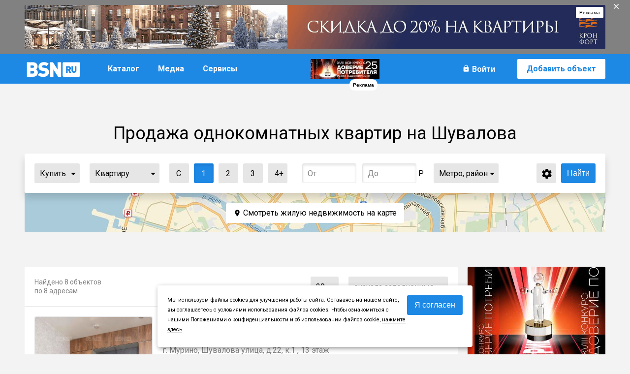

--- FILE ---
content_type: text/html; Charset=UTF-8;charset=UTF-8
request_url: https://www.bsn.ru/live/sell/?geodata=39208&rooms=1
body_size: 68208
content:


<!DOCTYPE html>
<html lang="ru" itemscope itemtype="http://webmaster.yandex.ru/vocabularies/term-def.xml">
<head itemscope itemtype="http://schema.org/WebSite">
    <meta http-equiv="Content-Type" content="text/html; charset=utf-8">
    <title itemprop='name'>Продажа однокомнатных квартир на Шувалова - 8 объявлений</title>
    <meta name="description" content="Актуальные предложения по продаже объектов жилой недвижимости в Санкт-Петербурге (СПб). Продажа комнат и квартир на вторичном рынке.">
    <meta name="keywords" content="">
    <meta name="revisit-after" content="14 days">
    <meta name="alternateName" content="БСН"/>
    <meta http-equiv="X-UA-Compatible" content="IE=edge">
    <link href="https://fonts.googleapis.com/css?family=Roboto:400,500,700,900&display=block&subset=cyrillic" rel="stylesheet">
    <link type="image/x-icon" rel="shortcut icon" href="/img/layout/favicon.ico">
    <link type="image/x-icon" rel="icon" href="/img/layout/favicon.ico">
    <script src="https://unpkg.com/axios/dist/axios.min.js"></script>
    <link rel="icon" type="image/png" href="/img/layout/xfavicon-32x32.png.pagespeed.ic.6yP3clN5ka.webp" sizes="32x32"/>
    <link rel="icon" type="image/png" href="/img/layout/xfavicon-16x16.png.pagespeed.ic.ZkARzm_5vS.webp" sizes="16x16"/>

            <link rel="canonical" href="https://www.bsn.ru/live/sell/" itemprop="url"/>
    
    <link rel="alternate" media="only screen and (max-width: 640px)" href="https://m.bsn.ru/live/sell/?geodata=39208&rooms=1">
                <style>.modal-inner .app-choosing-wrapper {width: 560px;padding: 30px;}.modal-inner .app-choosing-wrapper .title {font-size: 18px;display: block;margin-bottom: 20px;color: #1e88e5;}.modal-inner .app-choosing-wrapper .title-text {display: block;margin-bottom: 20px;margin-top: 40px;}.modal-inner .app-choosing-wrapper .choosing-block div {display: inline-block;border: 1px solid #d8d8d8;width: 228px;height: 200px;float: left;padding: 10px 0;position: relative;}.modal-inner .app-choosing-wrapper .choosing-block .exclusive-app {background: -webkit-linear-gradient(#f1f9db, #ffffff);background: -o-linear-gradient(#f1f9db, #ffffff);background: -moz-linear-gradient(#f1f9db, #ffffff);background: linear-gradient(#f1f9db, #ffffff);border-left-width: 0px;}.modal-inner .app-choosing-wrapper div span {display: block;}.modal-inner .app-choosing-wrapper .choosing-block span {margin-left: 20px;}.modal-inner .app-choosing-wrapper .choosing-block span.unavailable {color: #EB2726;font-weight: bold;width: 100%;margin-left: 0px;text-align: center;margin-top: 21px;}.modal-inner .app-choosing-wrapper .choosing-block div .title {font-size: 26px;margin-top: 10px;margin-bottom: 10px;}.modal-inner .app-choosing-wrapper .choosing-block div .cost {font-size: 16px;color: #000000;font-weight: bold;margin-bottom: 20px;}.modal-inner .app-choosing-wrapper .choosing-block div .button {position: absolute;display: block;font-weight: bold;bottom: 10px;left: 50%;transform: translateX(-50%);}.right-column.handbook-page.payed .application-wrapper application-view-form.public,.modal-inner .tgb-popup.public,.modal-inner .tgb-popup.public {height: 350px;width: 480px;left: 42%;}.modal-inner .button-container,.modal-inner .button-container {position: relative;bottom: 0px;}.modal-inner .button-container .tgb-popup-button,.modal-inner .button-container .tgb-popup-button {top: 23px;z-index: 100;opacity: 1;width: 260px;padding: 0px;height: 70px;text-align: center;position: absolute;transition: margin 0.3s ease 0s, opacity 0.3s ease 0s;background: none repeat scroll 0% 0% #FFF;left: -20px;}.modal-inner .button-container .tgb-popup-button.public,.modal-inner .button-container .tgb-popup-button.public {width: 520px}.right-column.handbook-page.payed .application-wrapper .tgb-popup.public .left-column,.modal-inner .tgb-popup .left-column,.modal-inner .tgb-popup .left-column,.modal-inner .tgb-popup .right-column,.modal-inner .tgb-popup .right-column {width: 48%;display: inline-block;margin-top: 0px;}.modal-inner .tgb-popup .right-column,.modal-inner .tgb-popup .right-column {padding-left: 19px;}.right-column.handbook-page.payed .application-wrapper .tgb-popup.public .left-column,.modal-inner .tgb-popup .left-column,.modal-inner .tgb-popup .left-column {float: left;}.right-column.handbook-page.payed .application-wrapper .tgb-popup.public .list-selector,.modal-inner .tgb-popup .list-selector,.modal-inner .tgb-popup .list-selector {color: #000000;width: 220px;margin-top: 0px;margin-bottom: 14px;}.right-column.handbook-page.payed .application-wrapper .tgb-popup.public .list-selector.app_estate_type,.modal-inner .tgb-popup .list-selector.app_estate_type,.modal-inner .tgb-popup .list-selector.app_estate_type {margin-bottom: 16px;}.modal-inner .button-container .vote-sum,.modal-inner .button-container .vote-sum{display: inline-block;height: 32px;width: 60px;background-color: #ffe324;color: #000;position: absolute;top: 18px;font-size: 25px;font-weight: bold;left: 20px;text-align: center;padding-top: 3px;}.modal-inner .tgb-popup-button button,.modal-inner .tgb-popup-button button{margin-top:17px;width:218px;font-weight:bold;}.modal-inner .app-choosing-wrapper.active,.modal-inner .tgb-popup.active,.modal-inner .tgb-popup.active{text-indent: 0; z-index:119900;margin-top: -220px;opacity:1;}.modal-inner .tgb-popup.wide-message,.modal-inner .tgb-popup.wide-message{width:300px !important;height:350px;}.modal-inner .tgb-popup.wide-message .worktime-for-app,.modal-inner .tgb-popup.wide-message .worktime-for-app{font-size:16px;font-weight:normal;margin-top:40px;}.tgb-popup input[type="text"],.tgb-popup input[type="phone"],.tgb-popup textarea, .tgb-popup input{font-size: 14px;width: 220px;margin-bottom: 15px;}.tgb-popup textarea{min-width:220px;max-width:220px;width:220px;min-height:70px;max-height:70px;height:70px;resize: none;}.right-column textarea{min-height:110px;max-height:110px;height:110px;}.tgb-popup{display: block;background: #fff;z-index: 10;position: relative;padding: 20px;width: 450px;} .tgb-popup.expanded{width: 220px;}.tgb-popup .form-title{display: block;width: 100%;height: 30px;color: #FFF;position: relative;z-index: 10;margin-bottom: 30px;font-size: 28px;font-weight: bold;top: -60px;margin-top:50px;}.app-choosing-wrapper .form-title:before,.tgb-popup .form-title:before{content:"";display:block;position:absolute;width:530px;height:170px;z-index:-5;top:-20px;left:-30px;}.tgb-popup.mortgage .form-title:before{height:100px;}.tgb-popup.public .form-title:before{width:520px;}.app-choosing-wrapper .form-title:before{width:520px;left:-30px;}.tgb-popup span i{margin-left:5px;font-size:12px;font-style: normal;}.voting-view-form h2 + .closebutton,.tgb-popup h2 + .closebutton{display: none;}.modal-inner .tgb-popup{box-shadow:none;-webkit-box-shadow:none;-moz-box-shadow:none;-o-box-shadow:none;-ms-box-shadow:none;}.modal-inner .tgb-popup h2 + .closebutton{display: block;}.tgb-popup.active .closebutton{right: -30px;top: 0px;color: #FFF;position: absolute;width: 20px;height: 20px;border: none;}.tgb-popup.active .closebutton:before{font-size: 18px;margin: 1px;}.tgb-popup.active .closebutton:hover{background-color:#FFFFFF;color:#000;}.tgb-popup.active .closebutton:hover:after{color:#000!important;}.tgb-popup input + span,.tgb-popup .list-selector + span{position:absolute;color: #dd0000;width: 130px;color: #dd0000;opacity:0;filter:alpha(opacity=0);-webkit-transition: opacity .5s ease;-moz-transition: opacity .5s ease;-ms-transition: opacity .5s ease;-o-transition: opacity .5s ease;transition: opacity .5s ease;margin-top: -15px;font-size: 10px;}.tgb-popup .list-selector + span.active,.tgb-popup input + span.active{opacity:1;filter:alpha(opacity=100);}.tgb-popup .field-box{position:relative;}.tgb-popup.public .list-selector + span.active,.tgb-popup.public input + span.active{left:0px;bottom:0px;}.notification-accept{color: #333;font-size: 20px;margin: 235px auto 0px;text-align: center;position: relative;}.wide-message .notification-accept{margin-top:205px;}.notification-accept.voting{margin-top:200px;}.notification-accept:after{content: "";position: absolute;display: block;height: 120px;width: 120px;top: -150px;background: url('https://st.bsn.ru/img/layout/accept_icon.png') no-repeat 0px 0px;left: 50%;margin-left: -60px;}.notification-accept.public:after{top:-170px;left:50%;}.tgb-popup .form-title{position:relative;color:#FFFFFF;font-size:14px;text-align:center;padding-top:15px;}.tgb-popup .form-title .logo{display: block;width: 120px;height: 40px;margin: 10px auto 0px auto;}.tgb-popup .form-title .info{display:inline-block;height:40px;width:100%;margin-top:-18px;}.tgb-popup .form-title .info span{display:block;}.tgb-popup .form-title .info .title{font-size:20px;font-weight:100;display:inline-block;position:relative;top:-7px;}.tgb-popup .form-title .info .phone{font-size:45px;font-weight:bold;}.tgb-popup .form-title .internal-link{display:block;position:absolute;right:10px;bottom:-20px;color:#FFFFFF;font-size:14px;}.tgb-popup.active .top-block{width: 100%;height: 270px;display: inline-block;margin-top:48px;}.tgb-popup.active .top-block .promotion-block{height:50%;}.tgb-popup.active .top-block .promotion-block .tgb{width:200px;height:134px;display:inline-block;margin:0px;float:left;}.tgb-popup.active .top-block .promotion-block .company-page{width: 230px;height: 134px;position:relative;margin-left:40px;display: inline-block;background-color:#e2e2e2;text-align:center;border-radius:3px;}.tgb-popup.active .top-block .promotion-block .company-page:before{content:"";position: absolute;width: 0px;height: 0px;display: block;background-color: transparent;z-index: 1;left: -30px;border-top: 67px solid transparent;border-bottom: 67px solid transparent;border-right: 30px solid #e2e2e2;}.tgb-popup.active .top-block .promotion-block .company-page span{display:block;font-size:14px;color:#000000;}.tgb-popup.active .top-block .promotion-block .company-page span.block-title{font-size:24px;padding:10px 10px 0px 10px;font-weight:bold;}.tgb-popup.active .top-block .promotion-block .company-page .button{width: 200px;margin: 15px auto 10px auto;padding:8px 20px;font-weight:bold;}.tgb-popup.active .top-block .callback-block{color:#000000;border:1px solid #E7E7E7;height:110px;overflow:hidden;padding-bottom:10px;border-radius:3px;margin-bottom:10px}.tgb-popup.active .top-block .callback-block .title{color:#000;display:block;font-size:24px;font-weight:bold;}.tgb-popup.active .top-block .callback-block span{color:#000;font-size:14px;}.tgb-popup.active .top-block .callback-block div{margin-top:25px;}.tgb-popup.active .top-block .callback-block input{margin: 0px 20px 0px 0px;display:inline-block;}.tgb-popup.active .top-block .callback-block button.send{padding:0px 20px;font-weight:bold;font-size:17px;}.tgb-popup.active .top-block .callback-block .callback-success-notify{top: 40px;left: 30px;position: relative;line-height: 40px;}.tgb-popup.active .top-block .callback-block #application-button{position:relative;top:40px;right:30px;}.comagic-call-button-handset{display:none;}.tgb-popup.active .top-block .callback-block.comagic-common-form-panel-container{margin: 0px!important;position: relative!important;padding: 0px!important;width: 490px!important;height: 152px!important;min-height: 152px;top: 0px!important;left: 0px!important;}.comagic-call-button-handset{display:none;opacity:0;}.comagic-callbutton-site-phone.comagic-common-form-panel.comagic-top{left:0px!important;top:0px!important;margin:0px!important;margin-top:0px!important;position:relative;}.comagic-common-form-panel-container .comagic-common-form-panel-header{position:relative!important;}.comagic-callbutton-site-phone.comagic-common-form-panel.comagic-top .comagic-common-form-panel-container{position: relative!important;margin:0px!important;width: 490px!important;left: 0px!important;height: 152px!important;min-height: 152px!important;background-color: #fff!important;background-image: none!important;border: none!important;box-shadow: none!important;padding:10px 14px 14px 14px!important;}.comagic-callbutton-site-phone.comagic-common-form-panel.comagic-top .comagic-common-form-panel-container .comagic-common-form-panel-items.comagic-common-form-panel-items-few{width:240px!important;display:inline-block!important;margin-top: 10px!important;margin-right: 0px!important;float:left;position:relative;}.comagic-callbutton-site-phone.comagic-common-form-panel.comagic-top .comagic-common-form-panel-container .comagic-common-form-panel-buttons{display: inline-block!important;margin: 0px!important;height: 43px!important;vertical-align: -webkit-baseline-middle!important;margin-top: 10px!important;}.comagic-callbutton-site-phone.comagic-common-form-panel.comagic-top .comagic-common-form-panel-container .comagic-common-form-panel{z-index: 200002!important;position: relative!important;left: 0px!important;top: 0px!important;margin: 0px!important;}.comagic-callbutton-site-phone.comagic-common-form-panel.comagic-top .comagic-common-form-panel-container .comagic-common-form-panel .comagic-common-form-panel-container{margin: 0px!important;position: relative!important;padding: 20px!important;width: 449px!important;height: 69px!important;min-height: 69px!important;background-color: rgb(255, 255, 255)!important;background-image: none!important;border-radius: 0px!important;box-shadow: none!important;top: 0px!important;left: 0px!important;border: none!important;}.comagic-common-form-panel.comagic-callbutton-site-phone .comagic-common-form-panel-items.comagic-common-form-panel-items-few{width: 250px!important;display: inline-block!important;margin-top: 5px!important;margin-right: 30px!important;}.comagic-common-form-panel.comagic-callbutton-site-phone .comagic-common-form-panel-container .comagic-common-form-panel-items.comagic-common-form-panel-items-few .comagic-field-container{position:absolute;top:0px;}.comagic-common-form-panel.comagic-callbutton-site-phone .comagic-common-form-panel-container .comagic-common-form-panel-items.comagic-common-form-panel-items-few .comagic-field-container,.comagic-common-form-panel.comagic-callbutton-site-phone .comagic-common-form-panel-container .comagic-common-form-panel-items.comagic-common-form-panel-items-few .comagic-field-container .comagic-field-wrapper{margin:0px!important;}.comagic-common-form-panel.comagic-callbutton-site-phone .comagic-common-form-panel-items.comagic-common-form-panel-items-few .comagic-field-container{height:37px;}.comagic-common-form-panel.comagic-callbutton-site-phone .comagic-common-form-panel-items.comagic-common-form-panel-items-few .comagic-field-container input{font-size:18px;height:35px;display:block;}.comagic-common-form-panel.comagic-callbutton-site-phone .comagic-common-form-panel-buttons{display: inline-block!important;margin: 5px 0px 0px!important;height: 43px!important;vertical-align: -webkit-baseline-middle!important;}.comagic-common-form-panel.comagic-callbutton-site-phone .comagic-common-form-panel-buttons .comagic-common-button{background:rgb(169, 215, 29)!important!important;top:0px!important;box-shadow:none!important;width:160px!important;font-weight:bold!important;height:23px!important;line-height:24px!important;}.comagic-common-form-panel.comagic-callbutton-site-phone .comagic-common-form-panel-buttons .comagic-common-button span{font-size:15px;}.comagic-common-form-panel-container .comagic-common-form-panel-footer{top: 5px!important;right: 5px!important;margin: 0px!important;display: none!important;}.comagic-common-form-panel-container .comagic-common-form-panel-footer a{color:initial!important;}input[name="cmg-phone"]{width:220px!important;}.tgb-popup .form-title .logo{background-size:contain!important;}.tgb-popup .form-title:before, .tgb-popup .top-block .company-page .button, .tgb-popup.active .closebutton {background-color:#FF0D29;}.tgb-popup .closebutton:after{color:#FFF!important;}.callback-show{position: fixed;display:none;top: 100px;right: 300px;width: 50px;height: 50px;border-radius: 25px;background-color: #FF0D29;color: #FFF;cursor:pointer;}.callback-show.active{display:block;z-index:2000000;}.callback-show:after{content:"";position:absolute;background:url("/img/layout/phone-callback.png") no-repeat;top:10px;left:10px;display:block;height:30px;width:30px;animation-name: callback-show-animation;animation-duration: 2.5s;animation-iteration-count: infinite;}@keyframes callback-show-animation {0% {transform: rotate(0deg);}50%{transform: rotate(-45deg);}100% {transform: rotate(-0deg);}}.tgb.with-popup .title-wrap.with-popup{text-align:left;width:180px;}.tgb-list.tgb-list-estate .tgb.with-popup .title-wrap .agency-title,.tgb-list.in-row .tgb.with-popup .title-wrap .agency-title,.right-tgb .tgb.with-popup .title-wrap .agency-title,.left-tgb .tgb.with-popup .title-wrap .agency-title{font-size:14px;font-weight:initial;margin-bottom: 5px;overflow: hidden;max-height: 60px;display: block;}.tgb-list.tgb-list-estate .tgb.with-popup .title-wrap .agency-phone,.tgb-list.in-row .tgb.with-popup .title-wrap .agency-phone,.right-tgb .tgb.with-popup .title-wrap .agency-phone,.left-tgb .tgb.with-popup .title-wrap .agency-phone{margin-bottom: 25px;font-size:16px;overflow: hidden;white-space:nowrap;max-height: 40px;display: block;}.tgb-list.tgb-list-estate .tgb.with-popup .title-wrap .agency-callback,.tgb-list.in-row .tgb.with-popup .title-wrap .agency-callback,.right-tgb .tgb.with-popup .title-wrap .agency-callback,.left-tgb .tgb.with-popup .title-wrap .agency-callback{font-size:12px;font-weight:normal;overflow: hidden;max-height: 20px;display: block;}.tgb-popup .callback-block:before{transition: all .5s;-webkit-transition: all .5s;-moz-transition: all .5s;-ms-transition: all .5s;-o-transition: all .5s;content: "";position: absolute;top: 0;right: 0;bottom: 0;left: 0;background: rgba(255, 255, 255, .7);display: block;z-index: -1;border-radius: 3px; opacity: 0;}.tgb-popup .callback-block.waiting{position: relative;}.tgb-popup .callback-block.waiting:before{z-index: 100;opacity: 1;}.tgb-popup .callback-block.waiting:after{content: "Подождите";font-size: 16px;text-align: center;width: 90px;background: url('https://st.bsn.ru/img/layout/waiting.svg') left no-repeat;padding-left: 20px;position: absolute;top: 40%;left: 50%;margin-left: -45px;opacity: 1;z-index: 200;}.comagic-sitephone-label_skin_button.comagic-sitephone-label--top,.comagic-widget.comagic-sitephone-label.comagic-sitephone-label_skin_button,.comagic-sitephone-label.comagic-sitephone-label--left,.comagic-sitephone__tool-buttons .comagic-sitephone__tool-buttons__button.comagic-sitephone__tool-buttons__button-close{display: none;}.modal-inner .comagic-sitephone{position: relative;left: 0px;top: 0px;margin: 0px;background: none;box-shadow: none;width: 100%;margin: 0;max-width: 100%;}.modal-inner .comagic-sitephone__container{margin: 0px;position: relative;padding:20px;width: 449px;height: 69px;min-height: 69px;background-color:#fff;background-image:none;border-radius: 0px;background-image: none;box-shadow: none;top: 0px;left: 0px;}.modal-inner .comagic-sitephone__header{margin-top:0px;}.modal-inner .comagic-sitephone__container{position: relative;margin:0px;width: 449px;left: 0px;height: 69px;min-height: 69px;background-color: #fff;background-image: none;border: none;box-shadow: none;}.modal-inner .comagic-field-container .comagic-field{border-color:#E7E7E7;}.modal-inner .comagic-sitephone__items.comagic-sitephone__items-few{width:250px;display:inline-block;margin-top: 5px;margin-right: 30px;}.modal-inner .comagic-sitephone__buttons{display: inline-block;margin: 0px;height: 43px;vertical-align: -webkit-baseline-middle;margin-top: 5px;}.modal-inner .comagic-sitephone__field.comagic-sitephone__field-phone{width: 50%;float: left;margin: 10px 0 0 0;}.modal-inner .comagic-sitephone__button{width: 45%;float: right;margin: 10px 0 0 0;}.modal-inner .comagic-sitephone__background-submit-popup{top: -50px;z-index: 100;}[data-simplebar] {position: relative;z-index: 0;overflow: hidden;-webkit-overflow-scrolling: touch}[data-simplebar=init] {display: -webkit-box;display: -ms-flexbox;display: flex}.simplebar-scroll-content {overflow-x: hidden;overflow-y: auto;min-width: 100%;box-sizing: content-box;display: block!important;}.simplebar-content {overflow-x: scroll;overflow-y: hidden;box-sizing: border-box;min-height: 100%;display: block!important;margin: 0!important;}.simplebar-track {z-index: 1;position: absolute!important;right: 0;bottom: 0;width: 9px;background: none; -webkit-border-radius: 9px;-moz-border-radius: 9px;-ms-border-radius: 9px;-o-border-radius: 9px;border-radius: 9px;margin: 0!important;}.simplebar-scrollbar {position: absolute!important;right: 2px;border-radius: 5px;min-height: 10px;width: 5px;opacity: 0;-webkit-transition: opacity .2s linear;transition: opacity .2s linear;background: #818181;background-clip: padding-box;}.simplebar-track:hover .simplebar-scrollbar {opacity: 0;-webkit-transition: opacity 0 linear;transition: opacity 0 linear}.simplebar-track .simplebar-scrollbar.visible {opacity: 1}.simplebar-track.horizontal {left: 0;width: auto;height: 11px}.simplebar-track.vertical {top: 0}.horizontal.simplebar-track .simplebar-scrollbar {right: auto;top: 2px;height: 7px;min-height: 0;min-width: 10px;width: auto}html, body, div, span, applet, object, iframe,h1, h2, h3, h4, h5, h6, p, blockquote, pre,a, abbr, acronym, address, big, cite, code,del, dfn, em, img, ins, kbd, q, s, samp,small, strike, strong, sub, sup, tt, var,b, u, i, center,dl, dt, dd, ol, ul, li,fieldset, form, label, legend,table, caption, tbody, tfoot, thead, tr, th, td,article, aside, canvas, details, embed, figure, figcaption, footer, header, hgroup, menu, nav, output, ruby, section, summary,time, mark, audio, video {margin: 0;padding: 0;border: 0;outline: 0;font-size: 100%;font: inherit;vertical-align: baseline;background: transparent;}article, aside, details, figcaption, figure, footer, header, hgroup, menu, nav, section {display: block;}body{line-height:1;}ol,ul{list-style:none;}blockquote,q{quotes:none;}blockquote:before, blockquote:after,q:before, q:after {content: '';content: none;}table {border-collapse: collapse;border-spacing: 0;}small{font-size: 80%;}big{font-size: 120%;}strong,b{font-weight: bold;}em,cite{font-style: italic;}textarea, input { outline: none; }script{display: none;}@font-face {font-family: 'Material Icons';font-style: normal;font-weight: 400;src: url(/fonts/MaterialIcons-Regular.eot); src: local('Material Icons'), local('MaterialIcons-Regular'), url(/fonts/MaterialIcons-Regular.woff2) format('woff2'), url(/fonts/MaterialIcons-Regular.woff) format('woff'), url(/fonts/MaterialIcons-Regular.ttf) format('truetype');}.icons{font-family: 'Material Icons';font-weight: normal;font-style: normal;font-size: 24px;display: inline-block;line-height: 1;text-transform: none;letter-spacing: normal;word-wrap: normal;white-space: nowrap;direction: ltr;-webkit-font-smoothing: antialiased;text-rendering: optimizeLegibility;-moz-osx-font-smoothing: grayscale;font-feature-settings: 'liga';}[data-icon]::before {content: attr(data-icon);font-family: 'Material Icons';font-weight: normal;font-style: normal;font-size: 1em;display: inline-block;vertical-align: middle;width: 1em;height: 1em;line-height: 1;text-transform: none;letter-spacing: normal;word-wrap: normal;white-space: nowrap;direction: ltr;-webkit-font-smoothing: antialiased;text-rendering: optimizeLegibility;-moz-osx-font-smoothing: grayscale;font-feature-settings: 'liga';float: left;margin: 4px 4px 0 0;}.grey[data-icon]::before{color:#818181;}.cleaner{content:".";display:block;height:0;line-height:0;clear:both;visibility:hidden;font-size: 0;}.aftercleaner:after{content:".";display:block;height:0;line-height:0;clear:both;visibility:hidden;font-size: 0;}.gray-border{border: 1px solid #dedede;}.green{color:#54b604;}.red,.error{color:#d00;}.ok{color:#080;}.smallnotes{font-size: 14px;color:#818181;}.smallnotes [data-icon]::before {color: #818181;margin: 0 4px 0 0;}.smallnotes > *{position: relative;display: block;float: left;margin: 0 15px 0 0;}.transition{-webkit-transition: all .2s ease-in-out;-moz-transition: all .2s ease-in-out;-ms-transition: all .2s ease-in-out;-o-transition: all .2s ease-in-out;transition: all .2s ease-in-out;}.transition-off{-webkit-transition: none!important;-moz-transition: none!important;-ms-transition: none!important;-o-transition: none!important;transition: none!important;}.transition-text{-webkit-transition: color .2s ease-in-out;-moz-transition: color .2s ease-in-out;-ms-transition: color .2s ease-in-out;-o-transition: color .2s ease-in-out;transition: color .2s ease-in-out;}.noborder{border: none;}.nowrap{white-space: nowrap;}.rtext{text-align: right;}.ctext{text-align: center;}.graytext{color:#666;}.topspace{margin-top: 10px;}.topblue{border-top: 3px solid #1e88e5;}.topgray{border-top: 1px solid #ccc;}.upper{text-transform: uppercase;}.bbox{box-sizing:border-box;-moz-box-sizing:border-box;-webkit-box-sizing:border-box;-ms-box-sizing:border-box;-o-box-sizing:border-box; }.clearfix:before,.clearfix:after{content: "";display: table;clear:both;}.item.shadow-hover{position: relative;cursor: pointer;}.shadow,.shadow-hover:hover{-webkit-box-shadow: 0 5px 20px rgba(0,0,0,.1);-moz-box-shadow: 0 5px 20px rgba(0,0,0,.1);-ms-box-shadow: 0 5px 20px rgba(0,0,0,.1);-o-box-shadow: 0 5px 20px rgba(0,0,0,.1);box-shadow: 0 5px 20px rgba(0,0,0,.1);background: #fff; }.shadow-hover:before{content: "";position: absolute;top: 0;bottom: 0;right: 0;left: 0;display: block;-webkit-border-radius: 3px;-moz-border-radius: 3px;-ms-border-radius: 3px;-o-border-radius: 3px;border-radius: 3px;opacity: 0;}.shadow-hover:hover:before{opacity: 1;}.small-shadow,.central-main-content{background: #fff;padding: 0;}.flex,.flex-top,.flex-center {display: -webkit-box;display: -webkit-flex;display: -ms-flexbox;display: flex;-webkit-box-pack: justify;-webkit-justify-content: space-between;-ms-flex-pack: justify;justify-content: space-between;-webkit-box-align: center;-webkit-align-items: center;-ms-flex-align: center;align-items: center;}.flex-u{display: flex;}.flex-center{-webkit-justify-content: center;justify-content: center;}.flex-top {align-items: end;}.flex-justify {display: -webkit-flex;display: flex;-webkit-align-items: center;align-items: center;-webkit-justify-content: center;justify-content: center;-webkit-flex-direction: row;flex-direction: row;-webkit-flex-wrap: wrap;flex-wrap: wrap;-webkit-flex-flow: row wrap;flex-flow: row wrap;align-content: flex-end;}.rur {font-family: 'als_rublregular';line-height: 20px;}.text{font-size: 16px;line-height: 24px;}.text-overflow{text-overflow: ellipsis;overflow: hidden;height: auto;max-height: 30px;max-width: 600px;width: auto;white-space: nowrap;display: block;}.bg-cover,.bg-cover-top,.bg-cover-top-mid{background-position: 50% 50%;background-repeat: no-repeat;background-size: cover;z-index: 1;}.bg-cover-top{background-position: 50% 5%}.bg-cover-top-mid{background-position: 50% 15%}.hr-bottom{height: 1px;left: 0;right: 0;bottom: 0;background: #dddddd;display: block;position: absolute;z-index: 0;opacity: 1;}.hr-right{width: 1px;top: 20px;bottom: 20px;right: 0;background: #dddddd;display: block;position: absolute;z-index: 0;opacity: 1;}div:hover > .hr-right, div:hover > .hr-bottom{opacity: 0;}.br3{-webkit-border-radius: 3px;-moz-border-radius: 3px;-ms-border-radius: 3px;-o-border-radius: 3px;border-radius: 3px;}.svg:before {content: "";background-image: url(/img/layout/sprite.svg);background-repeat: no-repeat;background-size: 840px auto;display: inline-block;width: 20px;height: 20px;}.hdr,.before-abs:before{content:"";display: block;z-index: 100;top:0;left: 0;bottom: 0;right: 0;position: absolute;border-radius: 3px;border: 1px solid rgba(0,0,0,0);}.text-decoration,.text-decoration-81{}.grey-border-bottom{border-bottom: none;border-bottom: 1px solid rgba(129,129,129,.5);}.grey-border-bottom:hover{color:#000;border-bottom: 1px solid rgba(0,0,0,0);}.link-blue {color: #1e88e5;border-bottom: 1px solid #1e88e5;cursor: pointer;}.link-blue:hover {color: #333;border-bottom: none;;}.dashed-link {border-bottom: none;border-bottom: 1px dashed #333;color: #333;font-size: 14px;height: 14px;line-height: 14px;cursor: pointer;}.dashed-link:hover {border-bottom: transparent;color: #1e88e5;}.dashed-link-blue {border-bottom: none;border-bottom: 1px dashed #1e88e5;color: #1e88e5;cursor: pointer;font-size: 14px;height: 14px;line-height: 14px;}.dashed-link-blue:hover {border-bottom: 1px dashed transparent;color: #333;}.right-purple-gradient-overflow,.right-yellow-gradient-overflow,.right-grey-gradient-overflow,.right-navy-blue-gradient-overflow,.right-blue-gradient-overflow,.right-gradient-overflow,.bottom-gradient-overflow{position:relative;white-space: nowrap;overflow: hidden;}.bottom-gradient-overflow{white-space:normal;}.right-purple-gradient-overflow:after,.right-yellow-gradient-overflow:after,.right-grey-gradient-overflow:after,.right-navy-blue-gradient-overflow:after,.right-blue-gradient-overflow:after,.right-gradient-overflow:after,.bottom-gradient-overflow:after{content:"";position: absolute;bottom:0;right:0;pointer-events: none;}.bottom-gradient-overflow:after{height:80px;left:0;background: -moz-linear-gradient(180deg, rgba(243,243,243,0) 0%, #FFFFFF 100%);background: -webkit-gradient(linear, left top, left bottom, color-stop(0%,rgba(255,255,255,0)), color-stop(100%,rgba(255,255,255,1)));background: -webkit-linear-gradient(180deg, rgba(243,243,243,0) 0%, #FFFFFF 100%);background: -o-linear-gradient(180deg, rgba(243,243,243,0) 0%, #FFFFFF 100%);background: -ms-linear-gradient(180deg, rgba(243,243,243,0) 0%, #FFFFFF 100%);background: linear-gradient(180deg, rgba(243,243,243,0) 0%, #FFFFFF 100%);filter: progid:DXImageTransform.Microsoft.gradient( startColorstr='#03ffffff', endColorstr='#ffffff',GradientType=0 ); }.right-yellow-gradient-overflow:after{top:0;width:30px;background: url([data-uri]);background: -moz-linear-gradient(left,rgba(253,250,234,0) 0%, rgba(253,250,234,1) 100%);background: -webkit-gradient(linear, left top, right top, color-stop(0%,rgba(253,250,234,0)), color-stop(100%,rgba(253,250,234,1)));background: -webkit-linear-gradient(left,rgba(253,250,234,0) 0%,rgba(253,250,234,1) 100%);background: -o-linear-gradient(left,rgba(253,250,234,0) 0%,rgba(253,250,234,1) 100%);background: -ms-linear-gradient(left,rgba(253,250,234,0) 0%,rgba(253,250,234,1) 100%);background: linear-gradient(to right,rgba(253,250,234,0) 0%,rgba(253,250,234,1) 100%);filter: progid:DXImageTransform.Microsoft.gradient( startColorstr='#03fdfaea', endColorstr='#fdfaea',GradientType=1 );}.right-grey-gradient-overflow:after{top:0;width:30px;background: -moz-linear-gradient(left,rgba(230,230,230,0) 0%, rgba(230,230,230,0.02) 0%, rgba(230,230,230,1) 100%); background: -webkit-linear-gradient(left,rgba(230,230,230,0) 0%,rgba(230,230,230,0.02) 0%,rgba(230,230,230,1) 100%); background: linear-gradient(to right,rgba(230,230,230,0) 0%,rgba(230,230,230,0.02) 0%,rgba(230,230,230,1) 100%); filter: progid:DXImageTransform.Microsoft.gradient( startColorstr='#03e6e6e6', endColorstr='#e6e6e6',GradientType=1 ); }.right-puple-gradient-overflow:after{top:0;width:30px;background: url([data-uri]);background: -moz-linear-gradient(left,rgba(252,242,242,0) 0%, rgba(252,242,242,1) 100%);background: -webkit-gradient(linear, left top, right top, color-stop(0%,rgba(252,242,242,0)), color-stop(100%,rgba(252,242,242,1)));background: -webkit-linear-gradient(left,rgba(252,242,242,0) 0%,rgba(252,242,242,1) 100%);background: -o-linear-gradient(left,rgba(252,242,242,0) 0%,rgba(252,242,242,1) 100%);background: -ms-linear-gradient(left,rgba(252,242,242,0) 0%,rgba(252,242,242,1) 100%);background: linear-gradient(to right,rgba(252,242,242,0) 0%,rgba(252,242,242,1) 100%);filter: progid:DXImageTransform.Microsoft.gradient( startColorstr='#03f8f7f9', endColorstr='#f8f7f9',GradientType=1 );}.right-navy-blue-gradient-overflow:after{top:0;width:30px;background: url([data-uri]);background: -moz-linear-gradient(left,rgba(30,136,229,0) 0%, rgba(30,136,229,1) 100%);background: -webkit-gradient(linear, left top, right top, color-stop(0%,rgba(30,136,229,0)), color-stop(100%,rgba(30,136,229,1)));background: -webkit-linear-gradient(left,rgba(30,136,229,0) 0%,rgba(30,136,229,1) 100%);background: -o-linear-gradient(left,rgba(30,136,229,0) 0%,rgba(30,136,229,1) 100%);background: -ms-linear-gradient(left,rgba(30,136,229,0) 0%,rgba(30,136,229,1) 100%);background: linear-gradient(to right,rgba(30,136,229,0) 0%,rgba(30,136,229,1) 100%);filter: progid:DXImageTransform.Microsoft.gradient( startColorstr='#031e88e5', endColorstr='#1e88e5',GradientType=1 );}.right-blue-gradient-overflow:after{top:0;width:30px;background: url([data-uri]);background: -moz-linear-gradient(left,rgba(229,243,250,0) 0%, rgba(229,243,250,1) 100%);background: -webkit-gradient(linear, left top, right top, color-stop(0%,rgba(229,243,250,0)), color-stop(100%,rgba(229,243,250,1)));background: -webkit-linear-gradient(left,rgba(229,243,250,0) 0%,rgba(229,243,250,1) 100%);background: -o-linear-gradient(left,rgba(229,243,250,0) 0%,rgba(229,243,250,1) 100%);background: -ms-linear-gradient(left,rgba(229,243,250,0) 0%,rgba(229,243,250,1) 100%);background: linear-gradient(to right,rgba(229,243,250,0) 0%,rgba(229,243,250,1) 100%);filter: progid:DXImageTransform.Microsoft.gradient( startColorstr='#03e5f3fa', endColorstr='#e5f3fa',GradientType=1 );}.right-gradient-overflow:after{top:0;width:30px;background: url([data-uri]);background: -moz-linear-gradient(left,rgba(255,255,255,0) 0%, rgba(255,255,255,1) 100%);background: -webkit-gradient(linear, left top, right top, color-stop(0%,rgba(255,255,255,0)), color-stop(100%,rgba(255,255,255,1)));background: -webkit-linear-gradient(left,rgba(255,255,255,0) 0%,rgba(255,255,255,1) 100%);background: -o-linear-gradient(left,rgba(255,255,255,0) 0%,rgba(255,255,255,1) 100%);background: -ms-linear-gradient(left,rgba(255,255,255,0) 0%,rgba(255,255,255,1) 100%);background: linear-gradient(to right,rgba(255,255,255,0) 0%,rgba(255,255,255,1) 100%);filter: progid:DXImageTransform.Microsoft.gradient( startColorstr='#03ffffff', endColorstr='#ffffff',GradientType=1 );}.notes-wrap h3,.notes-wrap h4{font-size: 18px!important;font-weight: normal!important;padding: 10px 0!important;color:#1e88e5!important;}.notes-wrap ol{list-style: decimal;}.notes-wrap ul{list-style: disc;}.notes-wrap ul li,.notes-wrap ol li{margin:0 0 3px 30px;}.social-breadcrumbs{width: 720px;margin: 0 auto;position: relative;}.payed-format .social-breadcrumbs{display: none;}.breadcrumbs{overflow: visible;text-overflow: ellipsis;color: #1e88e5;line-height: 12px;white-space: nowrap;position: absolute;top: -25px;}.breadcrumbs span,.breadcrumbs a{font-size: 14px;color:#818181;float: left;position: relative;z-index: 120;margin: 0;}.breadcrumbs a:hover, .breadcrumbs span:hover {color: #1e88e5;border-bottom: none;cursor: pointer;}.breadcrumbs i {display: inline-block;background: #e6e6e6;border-radius: 3px;width: 15px;height: 15px;position: relative;float: left;margin: 0px 0px 0 4px;}.breadcrumbs span.rightarrow{width: 10px;margin: 0 7px;}.breadcrumbs span.rightarrow:last-of-type{display: none;}.paginator {height: 40px;clear: both;padding: 0;margin: 40px 0;}#search-results .subscribe-panel + .paginator{width: 590px;float: left;}.card .paginator{padding-bottom: 0;}.paginator a.paginator-link.page-left,.paginator a.paginator-link.page-right,.paginator span.internal-link.page-left,.paginator span.internal-link.page-right,.paginator .page-left,.paginator .page-right {float: left;width: 135px;height: 40px;line-height: 40px;padding: 0 10px;border-bottom: none;box-sizing: border-box;-moz-box-sizing: border-box;-webkit-box-sizing: border-box;-ms-box-sizing: border-box;-o-box-sizing: border-box;color: #000;font-weight: normal;color: #818181;margin: 0 0 0 10px;border: 1px solid #ddd;}.paginator a.paginator-link.page-left,.paginator .page-left {text-align: right;border: 1px solid #ddd;margin: 0 10px 0 20px;width: auto;}.paginator div {display: table;margin: 0 auto;}.paginator .central-wrapper {display: inline-block;border: 1px solid #ddd;width: auto;height: 38px;float: left;position: relative;margin-left: 20px;}.paginator .page-left + .central-wrapper{margin-left: 0;}.paginator a.paginator-link,.paginator span.internal-link,.paginator span {display: block;height: 38px;font-size: 16px;line-height: 40px;width: 40px;float: left;text-align: center;margin: 0;border-bottom: none;font-weight: normal;position: relative;color: #000;box-sizing: border-box;-moz-box-sizing: border-box;-webkit-box-sizing: border-box;-ms-box-sizing: border-box;-o-box-sizing: border-box;}.paginator a.paginator-link.inactive,.paginator span.internal-link.inactive,.paginator span.inactive{border-color:transparent;}.paginator a.paginator-link,.paginator span.internal-link {cursor: pointer;-webkit-transition: color .2s ease-in-out, background-color .2s ease-in-out;-moz-transition: color .2s ease-in-out, background-color .2s ease-in-out;-ms-transition: color .2s ease-in-out, background-color .2s ease-in-out;-o-transition: color .2s ease-in-out, background-color .2s ease-in-out;transition: color .2s ease-in-out, background-color .2s ease-in-out;}.paginator a.paginator-link.active,.paginator a.paginator-link:not(.inactive):hover,.paginator span.active,.paginator span:not(.inactive):hover,.paginator .page-left:not(.inactive):hover,.paginator .page-right:not(.inactive):hover {cursor: pointer;background: #1e88e5;color: #fff;}.paginator a.paginator-link:before,.paginator span:before{content:"";display: block;border: 2px solid #1e88e5;z-index: 0;position:absolute;top: -1px; right: -1px;bottom: -1px;left: -1px;opacity: 0;visibility: hidden;-webkit-border-radius: 3px;-moz-border-radius: 3px;-ms-border-radius: 3px;-o-border-radius: 3px;border-radius: 3px;-webkit-transition: opacity .2s ease-in-out;-moz-transition: opacity .2s ease-in-out;-ms-transition: opacity .2s ease-in-out;-o-transition: opacity .2s ease-in-out;transition: opacity .2s ease-in-out; }.paginator a.paginator-link.active:before,.paginator a.paginator-link:not(.inactive):hover:before,.paginator span.active:before,.paginator span:not(.inactive):hover:before,.paginator .page-left:not(.inactive):hover:before,.paginator .page-right:not(.inactive):hover:before {opacity: 1;visibility: visible;}.subway:before{content: "";display: table;float: left;width: 12px;height: 12px;-webkit-border-radius: 16px;-moz-border-radius: 16px;-ms-border-radius: 16px;-o-border-radius: 16px;border-radius: 16px;margin: 4px 5px 0 0;}.subway.blue:before{background-color: #1D79B8;}.subway.orange:before{background-color: #F3901E;}.subway.green:before{background-color: #079939;}.subway.red:before{background-color: #E52F23;}.subway.violet:before{background-color: #A83482;}.notes-wrap div, .notes-wrap p, .notes-wrap b, .notes-wrap span, .notes-wrap strong, .notes-wrap ul, .notes-wrap ol {font-size: 16px!important;color: #000!important;font-family:'Roboto', Tahoma!important;font-weight: normal!important;text-align: justify!important;padding: 0!important;margin: 0!important;line-height: 24px!important;}.notes-wrap b,.notes-wrap strong{margin:0!important;padding:0!important;font-weight:bold!important;}.content form{margin: 0 auto;}form.standart{width: 300px;padding: 40px;}form .title{font-size: 18px;display: block;margin-bottom: 20px;color:#1e88e5;}form .row{width: 100%;margin: 0 0 20px 0;position: relative;}form .row:last-of-type{margin: 0;}form .row:first-of-type{margin: 20px 0;}form input{width: 100%;}form textarea{min-height: 80px;width: 100%; min-width: 100px;}form button,form .button{display: block;text-align: center;margin: 0 auto;width: 100%;} form .list-selector{width: 100%;}form label.radio{float: left;}form input + .error-tip,form textarea + .error-tip,form .list-selector + .error-tip{position:absolute;color: #dd0000;width: 130px;color: #dd0000;opacity:0;filter:alpha(opacity=0);margin-top: -15px;font-size: 10px;}form .list-selector + .error-tip.active,form textarea + .error-tip.active,form input + .error-tip.active{opacity:1;filter:alpha(opacity=100);}form .list-selector.inactive a,form .list-selector.inactive{opacity: 1;cursor: default;}form .list-selector.inactive:hover{background: #e6e6e6;border: 1px solid #e6e6e6;cursor: default;}.form-blue{padding: 20px;background: #d2e7fa; }.form-blue .row{margin: 0 0 20px 0;}.form-blue .row:last-of-type{margin-bottom: 0;}.form-blue .row:after{content:"";display: table;clear: both;}.form-blue .left,.form-blue .right{width: 330px;float: left; position: relative; }.form-blue .right{float: right;}form.two-columns{}form.two-columns .row{width: 48%;float: left;}form.two-columns .row:nth-of-type(2n){float: right;}form.big-form .title{margin: 30px 0;}form.big-form .title:first-of-type{margin-top: 0;}form.big-form .row{margin: 0 0 30px 0;}form.big-form.two-columns .row{width: 47%;}form.two-columns .row:last-of-type{margin-bottom: 0;}.notification.msgerror{color:#dd0000;}.block-blue-border{border-top: 3px solid #1e88e5;background: #d2e7fa;padding: 20px;font-size: 14px;margin: 40px auto;}.hidden{display: none;}.waiting{position: relative;}.waiting:after{content:"";position: absolute;left: 0;right: 0;bottom: 0;top: 0;z-index: 100;background: url('/img/layout/waiting.svg') no-repeat 50% 20%;}.button.waiting:after,button.waiting:after{background-position: 50% 50%;}@charset "UTF-8";:root {--red: #dd0000;--black: #000000;}html {overflow-x: auto;-webkit-tap-highlight-color: transparent;display: flex;font-size: 12px;}body {font: normal 14px "Roboto";color: var(--black);-webkit-font-smoothing: subpixel-antialiased;-webkit-text-size-adjust: 100%;-moz-text-size-adjust: 100%;-ms-text-size-adjust: 100%; background: #f3f3f3;line-height: 20px;display: flex;-webkit-box-orient: vertical;-webkit-box-direction: normal;-webkit-flex-direction: column;-ms-flex-direction: column;flex-direction: column;position: relative; }@media(min-width: 1220px){body{width: 100%;}}body:before {content: "";background: none;transition: background .2s ease-in-out;}body.modal:after {background: rgba(0,0,0,.2);position: fixed;top: 0;left: 0;right: 0;bottom: 0;display: block;content: "";z-index: 9;}a,.pseudo-link,span.internal-link,span.external-link {color: #000;text-decoration: none;cursor: pointer;-webkit-transition: border .2s ease-in-out, color .2s ease-in-out;-moz-transition: border .2s ease-in-out, color .2s ease-in-out;-o-transition: border .2s ease-in-out, color .2s ease-in-out;transition: border .2s ease-in-out, color .2s ease-in-out;}a, .pseudo-link{border-bottom: 1px solid; }a:hover,.pseudo-link:hover,.internal-link:hover,.external-link:hover {color: #1e88e5;text-decoration: none;}a:hover,.pseudo-link:hover{border-bottom: 1px solid rgba(0,0,0,0);}a.underdash {text-decoration: none;border-bottom: 1px dashed #1e88e5;}sup {font-size: 70%;line-height: 100%;vertical-align: top;}sub {font-size: 70%;line-height: 100%;vertical-align: bottom;}h1 {font-size: 36px;margin: 80px auto 20px auto;display: block;line-height: 42px;text-align: center;max-width: 900px;}h2 {font-size: 30px;line-height: 36px;color: black;margin: 10px 0 20px 0;}h2.blue{color:#1e88e5;}h3 {font-size: 14px;color: black;font-weight: normal;padding: 0 0 .5em;}h4 {font-weight: bold;}p {padding-bottom: .5em;}b,strong{font-weight: 700;}.bigtext {font-size: 16px;}.bigtext li {list-style: disc;margin-left: 15px;}.bigtext blockquote {padding: 0;position: relative;-webkit-border-radius: 3px;-moz-border-radius: 3px;border-radius: 3px;margin: 40px 40px 80px 40px;font-size: 30px;line-height: 40px;}.bigtext blockquote:after{content:"";display: table;clear: both;}.bigtext blockquote p {padding: 0;}.bigtext blockquote img {margin: 0 20px 20px 0!important;}.bigtext blockquote strong,.bigtext blockquote b{display: block;color: #818181;font-size: 18px;line-height: 24px;font-weight: normal;position: relative;margin-top: 30px;}.bigtext blockquote strong:before,.bigtext blockquote b:before{content: "";height: 1px;width: 200px;background: #818181;position: absolute;left: 0;top: -15px;padding: 0;}.inner,.inner-wrapper {padding: 0 10px;position: relative;}.inner-wrapper.blue {padding: 20px 50px;position: relative;}.central-wrapper {padding: 0;margin: 60px 0;position: relative;}header,footer,.central-column {width: 1200px;margin: 0 auto;padding: 10px 20px;position: relative;}.central-column {padding: 0;margin: 60px auto;}header + .central-column{ margin: 80px auto 40px auto;}.top-banner-wrapper + header + .central-column{ margin: 80px auto 40px auto;}header {padding: 0;min-height: 60px;background: #1e88e5;margin: 0;width: 100%;position: relative;z-index: 1000;top: 0;}.fullscreen-banner{position: absolute;left: 0;right: 0;background-color: #f3f3f3;top: 0;z-index: 0;background-repeat: no-repeat;height: 700px;opacity: .4;background-attachment: local;background-position: center left;background-size: cover;-o-background-size: cover;-webkit-background-size: cover;-moz-background-size: cover;-webkit-filter: blur(7px);-ms-filter: blur(7px);filter: blur(7px);}.fullscreen-banner:before{content: "";display: block;left: 0;right: 0;bottom: 0;height: 100px;background: -moz-linear-gradient(top, rgba(243,243,243,0.01) 0%, rgba(243,243,243,1) 100%);background: -webkit-linear-gradient(top, rgba(243,243,243,0.01) 0%,rgba(243,243,243,1) 100%);background: linear-gradient(to bottom, rgba(243,243,243,0.01) 0%,rgba(243,243,243,1) 100%);filter: progid:DXImageTransform.Microsoft.gradient( startColorstr='#03f3f3f3', endColorstr='#f3f3f3',GradientType=0 );position: absolute;}footer {width: 100%;padding: 0;z-index: 20;padding-top: 30px;}footer .row{width: 1180px;margin: 40px auto;padding: 0;position: relative;}footer .big-links {margin: 0 0 10px 0;height: 36px;line-height: 36px; }footer .big-links a {font-size: 18px;color: #000;display: block;margin: 0 22px 0 0;float: left; border: none;}footer .big-links a:hover {color: #1e88e5;}footer .links {margin: 0 auto;height: 36px;line-height: 36px;}footer .links a {font-size: 16px;color: #818181;display: block;margin: 0 22px 0 0;float: left;border: none;}footer .links a:hover {color: #1e88e5;}footer .social {height: 30px;color: #fff;display: flex;justify-content: space-between;text-align: justify;width: 105px;float: right;position: absolute;right: 0;}footer .social li {display: inline-block;text-align: center;cursor: pointer;vertical-align: middle;width: 25px;position: relative;font-size: 20px;color: #000000;}footer .popular-categories{}footer .popular-categories a{color: #818181;border: none;display: inline;line-height: 26px;height: 16px;}@font-face {font-family: "socicon";src: url("/fonts/socicon.eot");src: url("/fonts/socicon.eot?#iefix") format("embedded-opentype"),url("/fonts/socicon.woff") format("woff"),url("/fonts/socicon.ttf") format("truetype"),url("/fonts/socicon.svg#socicon") format("svg");font-weight: normal;font-style: normal;}.socicon:before {font-family: "socicon" !important;content: attr(data-icon);font-style: normal !important;font-weight: normal !important;font-variant: normal !important;text-transform: none !important;speak: none;line-height: 1;-webkit-font-smoothing: antialiased;-moz-osx-font-smoothing: grayscale;}.socicon:before {font-family: "socicon" !important;font-style: normal !important;font-weight: normal !important;font-variant: normal !important;text-transform: none !important;speak: none;line-height: 1;-webkit-font-smoothing: antialiased;-moz-osx-font-smoothing: grayscale;margin-top: 5px;position: absolute;left: 0;right: 0;}.icon-VK:before {content: "\e01a";}.icon-twitter:before {content: "\e040";}.icon-facebook:before {content: "\e041";}.icon-YouTube-play:before {content: "\e051";}.icon-telegram:before {content: "\e06e";}footer .social .icon-facebook:hover {color: #3e5b98;}footer .social .icon-VK:hover {color: #4C75A3;}footer .social .icon-twitter:hover {color: #3AA9DE;}footer .social .icon-YouTube-play:hover {color: #DA2724;}footer .social .icon-telegram:hover {color: #0088cc;}footer .social li a {width: 30px;height: 30px;display: block;border: none;z-index: 100;position: relative;margin: -4px 0 0 -2px;}footer .about-text {padding: 0 0 0 20px;text-align: left;width: 900px;margin: 0 0 0 20px;color: #818181;font-family: Roboto;font-size: 16px;line-height: 26px;float: left;border-left: 1px solid #979797;}footer .about-text .logo {float: left;margin: 0 20px 0 0;}footer .about-text a{color: #818181;font-size: 12px;}footer .logo {position: relative;top: 25px;float: left;display: block;}footer .logo:before {width: 100px;height: 40px;background-position: -220px -120px;background-size: 320px;}@font-face {font-family: 'als_rublregular';src: url("/fonts/alsrubl-webfont.eot");src: url("/fonts/alsrubl-webfont.eot?#iefix") format("embedded-opentype"), url("/fonts/alsrubl-webfont.woff") format("woff"), url("/fonts/alsrubl-webfont.ttf") format("truetype"), url("/fonts/alsrubl-webfont.svg#als_rublregular") format("svg");font-weight: normal;font-style: normal;} #middle-bottom-banner{width: 1180px!important;margin: 0 auto;overflow: hidden;}#middle-bottom-banner img{width: 100%;}.top-banner-wrapper{background: #818181;padding: 10px 0; position: relative; }#top-banner.with-search-form{margin-top: 110px!important;}.top-banner-wrapper .closebutton{position: absolute;right: 15px;top: 0;color:rgba(255,255,255,1);cursor: pointer;font-size: 18px;}.top-banner-wrapper .closebutton:hover{color:rgba(225,225,225,1);}#top-banner{margin: 0 auto!important;height: 90px;width: 1180px!important; }.top-banner-wrapper + header{margin: 0;padding: 0;width: 100%;background: #1e88e5; position: relative;}.top-banner-wrapper + header .topmenu{position: relative;margin: 0 auto;width: 1180px; }.top-banner-wrapper + header:after{top: 90px;}.top-banner-wrapper + header.with-shadow{position: fixed;top: 0;z-index: 1500;}header.with-searchform{-webkit-box-shadow: none;-moz-box-shadow: none;-ms-box-shadow: none;-o-box-shadow: none;box-shadow: none;}.top-banner-wrapper + header.with-searchform:hover,header.with-searchform:hover{z-index: 10000;}#right-top-banner{margin-bottom: 20px;width: 280px!important;height: 700px!important;position: relative;background: #fff;}#right-top-banner img{width: 100%;height: 100%;}#top-banner *,#middle-bottom-banner *,#right-top-banner *{border: none;-webkit-border-radius: 3px;-moz-border-radius: 3px;-ms-border-radius: 3px;-o-border-radius: 3px;border-radius: 3px;}.tgb-list.in-row {display: none;width: 1200px;height: 350px;}.tgb-list a{border: none;}.tgb-list .tgb {background: #fff;color: #000;width: 280px;position: relative;height: 330px;float: left;overflow: hidden;margin: 10px;border-radius: 3px;-webkit-transition: all .2s ease-in-out;-moz-transition: all .2s ease-in-out;-ms-transition: all .2s ease-in-out;-o-transition: all .2s ease-in-out;transition: all .2s ease-in-out;}.tgb-list .tgb:hover{-webkit-box-shadow: 0 5px 20px rgba(0,0,0,.1);-moz-box-shadow: 0 5px 20px rgba(0,0,0,.1);-ms-box-shadow: 0 5px 20px rgba(0,0,0,.1);-o-box-shadow: 0 5px 20px rgba(0,0,0,.1);box-shadow: 0 5px 20px rgba(0,0,0,.1);}.tgb-list .tgb .external-link {display: block;position: relative;width: 280px;color: #990000;float: left;border-radius: 3px;height: 330px;padding: 0;}.tgb-list .tgb span img {z-index: 1;width: 280px;height: 210px;-webkit-border-radius: 3px 3px 0 0;-moz-border-radius: 3px 3px 0 0;-ms-border-radius: 3px 3px 0 0;-o-border-radius: 3px 3px 0 0;border-radius: 3px 3px 0 0;display: block;}.tgb-list .tgb .adaurum-text,.tgb-list .tgb .title {overflow: hidden;max-height: 60px;display: block;text-align: left;color: #818181;font-size: 14px;line-height: 15px;position: absolute;bottom: 15px;left: 15px;right: 15px;font-family: 'Roboto';}.tgb-list .tgb .adaurum-title,.tgb-list .tgb .annotation {font-weight: normal;display: block;overflow: hidden;max-height: 43px;text-align: left;color: #000;font-size: 18px;line-height: 22px;margin: 15px;font-family: 'Roboto';}.tgb-list .tgb .phone {font-size: 20px;padding-bottom: 10px;} .tgb-list .tgb .tag{height: 30px;line-height: 30px;border: none;padding: 0 10px;display: inline-block;margin-bottom: 10px;background: #1e88e5;color: #fff;clear: both;margin-right: 40px;}.tgb-list .tgb .tags{position: absolute;left: 20px;top: 120px;}.tgb-list .tgb:hover .annotation{color:#1e88e5;}.estate-list .tgb-list.in-row{background: #f3f3f3;margin-left: -10px;padding: 10px 0;}.tgb-list ins[data-revive-zoneid] > div{background: #fff !important;color: #000 !important;width: 280px !important;position: relative !important;height: 330px !important;float: left;overflow: hidden;margin: 10px;border-radius: 3px;-webkit-transition: all .2s ease-in-out;-moz-transition: all .2s ease-in-out;-ms-transition: all .2s ease-in-out;-o-transition: all .2s ease-in-out;transition: all .2s ease-in-out;cursor:pointer;}.tgb-list ins[data-revive-zoneid] a {border: none;}.tgb-list ins[data-revive-zoneid] .adaurum-text{overflow: hidden;max-height: 60px;display: block;text-align: left;color: #818181;font-size: 14px;line-height: 15px;position: absolute;bottom: 15px;left: 15px;right: 15px;font-family: 'Roboto';}.tgb-list ins[data-revive-zoneid] .adaurum-title{font-weight: normal;display: block;overflow: hidden;max-height: 43px;text-align: left;color: #000;font-size: 18px;line-height: 22px;margin: 15px;font-family: 'Roboto';}.tgb-list ins[data-revive-zoneid] > div:hover{-webkit-box-shadow: 0 5px 20px rgba(0,0,0,.1);-moz-box-shadow: 0 5px 20px rgba(0,0,0,.1);-ms-box-shadow: 0 5px 20px rgba(0,0,0,.1);-o-box-shadow: 0 5px 20px rgba(0,0,0,.1);box-shadow: 0 5px 20px rgba(0,0,0,.1);}.tgb-list ins[data-revive-zoneid] > div:hover .adaurum-title {color: #1e88e5;}.comagic-call-button-handset{display: none!important;}.wide-format footer{padding: 0;background: #f3f3f3;}.wide-format .central-column,.payed-format .central-column {float: none;width: 100%;margin: 0;} .wide-format .shadow-wrapper,.wide-format .shadow-wrapper .content {width: 100%;}.wide-format .central-wrapper {width: 1100px;margin: 80px auto;float: none;background: #ffffff;padding: 40px;} #popup-message-wrap{position:fixed;width: 350px;bottom:0;left: 50%;margin-left: -175px; z-index: 999999;}#popup-message-wrap .message-item{width:330px;}#popup-message-wrap .message-item a{position:absolute;z-index:1;top:0;bottom:0;left:0;right:0;}#popup-message-wrap .message-item .title{padding:5px 13px 2px 13px;font-size: 12px;font-weight: 600; color:#fff;text-transform: uppercase;background: #a9d71d;}#popup-message-wrap .message-item .title .close{float: right;width: 16px;height: 16px;cursor: pointer;background: transparent url(//st1.bsn.ru/img/layout/icons16.png) no-repeat 0 -737px;position:relative;z-index:2;}#popup-message-wrap .message-item .message-content{padding:13px; background: rgba(69,69,69,.9); color:#fff;font-size:12px;}#popup-message-wrap .message-item .message-content img{float:left;padding:0 10px 0 0;}#popup-message-wrap .message-item .message-content .user-avatar-color.small{margin:0 10px 0 0;}#popup-message-wrap .message-item .message-content .name{font-weight: bold;line-height: 10px;width: 265px;height: 10px;overflow: hidden;}#popup-message-wrap .message-item .message-content .text{height: 16px;overflow: hidden;line-height: 21px;}#popup-click{display: none;}#clean-template-only-logo{}#clean-template-only-logo .logo-box{float: none;margin: 0 auto;width: 100px;}#clean-template-only-logo .topmenu .logo-box span:before{width: 100px;height: 32px;background-position: -243px -94px;background-size: 360px;}#clean-template-only-logo footer{-webkit-box-shadow: none;-moz-box-shadow: none;-ms-box-shadow: none;-o-box-shadow: none;box-shadow: none;background: none;padding: 40px 0;font-size: 16px;line-height: 30px;}#clean-template-only-logo footer .inner{color:#818181;}#clean-template-only-logo footer .inner b{font-weight: normal;color:#000;}.central-column h1{margin-top: 0;}h1.centered{text-align: center;}h1.vertical-align{margin-bottom: 80px;}section {margin: 60px 0;}section:before,section:after{content:"";display: table;clear: both;}.central-column section:last-of-type{margin-bottom: 0;}.col-1,.col-2,.col-3{margin: 10px;float: left;min-height: 100px;display: block;position: relative;}.col-1 {width: 280px;}.col-2 {width: 580px;}.col-3 {width: 880px;}.column-1,.column-2,.column-3{margin: 0;float: left;display: block;position: relative;}.column-1 {width: 300px;}.column-2 {width: 600px;}.column-3 {width: 900px;}.row-2{height: 810px;overflow: hidden;}.full-width-column{width: 1180px;padding: 40px;background: #fff;box-sizing:border-box;-moz-box-sizing:border-box;-webkit-box-sizing:border-box;-ms-box-sizing:border-box;-o-box-sizing:border-box;margin: 0 auto; }#left-column{width: 900px;margin: 0;float: none;}#right-column{position:static;float: none;}.comagic-o-rack--top{display: none!important;}.preload-text{display: block;position: absolute;top: 50%;margin-top: -20px;width: 100%;text-align: center;color: #818181;}.shadow-wrapper {width: 1180px;margin: 0 auto;position: relative;clear: both;}.shadow-wrapper{margin-top: 120px;}.top-banner-wrapper ~ .shadow-wrapper,.top-banner-wrapper ~ .fast-search ~ .shadow-wrapper{margin-top: 60px;}.fast-search ~ .shadow-wrapper{margin-top: 180px;}.payed-format .shadow-wrapper{margin-top: 60px;}.content .left-wrapper {float: left;width: 950px;position: relative;}.content .left-wrapper.wide {width: 1180px;border: 1px solid #e2e2e2;margin-top: 20px;}.wide-format .content .left-wrapper,.payed-format .content .left-wrapper {float: none;width: 100%;margin-top: 50px;}.content .left-column {float: left;width: 200px;}.content .right-column {float: right;width: 200px;}.content .central-column {float: right;width: 720px;position: relative;z-index: 20;}.wide-format .content .central-column,.payed-format .content .central-column {float: none;width: 100%;}.lazy{position: relative;}.lazy:after{content:"";display: block;position: absolute;left: 50%;top: 50%;transform: translate( -50%, -50% );width: 50px;height: 50px;background: url('/img/layout/waiting.svg');opacity: .3;}.lazy.loaded:after{display: none;}.tolower{text-transform: lowercase}.error-403 h2{font-size: 26px;text-align: center;}.banner-item,.tgb,.photo,.news-main-photo,.banner-item{position: relative;display: block;height: 100%;}.banner-item .advert-panel,.tgb:before,.adaurum-commercial-block,.advert .advert-panel{content:"Реклама";position: absolute;right: 4px!important;bottom: 4px!important;top: auto!important;left: auto!important;padding: 3px 7px;border-radius: 10px;font-size: 10px;color: black;background-color: white;opacity: 1;cursor: pointer;font-family: Helvetica,Arial,sans-serif !important;line-height: 17px;z-index: 100;}.advert .advert-panel{z-index: 1000;}.doverie-button .advert-panel{bottom: -24px!important;}.adaurum-menu-toggle-block{top: auto!important;bottom: 0!important;z-index: 1000!important;background: transparent!important;width: 70px!important;}.advert-box {position: absolute;top: 0;left: 0;right: 0;bottom: 0;opacity: 0;visibility: hidden;background: #ffffff;padding: 16px;z-index: 2000;transition: .3s all ease-in-out;min-width: 190px;min-height: 106px;}.advert-box a {position: relative!important;z-index: 201;color: #333333!important;padding: 0!important;margin: 0!important;font-weight: normal!important;font-size: 14px!important;line-height: 1.4!important;height: auto!important;width: auto!important;}.advert-is-active .advert-box {opacity: 1;visibility: visible;}.advert-box__close {position: absolute!important;top: 8px;right: 8px;color: #333333!important;padding: 0!important;background: transparent!important;}.advert-box__close:hover {color: #1e88e5;}.advert-box__title {display: block!important;font-size: 16px!important;color: #333333!important;padding: 0!important;background: transparent!important;}.advert-box__item {display: block;margin: 8px 0 0 0;color: #333333!important;padding: 0!important;background: transparent!important;height: auto!important;}.estate-item .advert-panel,.articles .advert-panel,.news .advert-panel,#top-banner .advert-panel{top: 4px!important;bottom: auto!important;}.checkbox:before,.radio:before,.list-selector .select:before,.list-picker .select:before{font-family: 'Material Icons';font-weight: normal;font-style: normal;font-size: 24px;display: inline-block;vertical-align: middle;width: 1em;height: 1em;line-height: 1;text-transform: none;letter-spacing: normal;word-wrap: normal;white-space: nowrap;direction: ltr;-webkit-font-smoothing: antialiased;text-rendering: optimizeLegibility;-moz-osx-font-smoothing: grayscale;font-feature-settings: 'liga';float: left;}textarea,input[type="number"],input[type="text"],input[type="email"],input[type="phone"],input[type="password"],.radio-group label, .checkbox-group label{box-sizing:border-box;-moz-box-sizing:border-box;-webkit-box-sizing:border-box;-ms-box-sizing:border-box;-o-box-sizing:border-box;-webkit-border-radius: 3px;-moz-border-radius: 3px;-ms-border-radius: 3px;-o-border-radius: 3px;border-radius: 3px;-webkit-box-shadow: inset 0px 3px 5px rgba(0,0,0,.1);-moz-box-shadow: inset 0px 3px 5px rgba(0,0,0,.1);-ms-box-shadow: inset 0px 3px 5px rgba(0,0,0,.1);-o-box-shadow: inset 0px 3px 5px rgba(0,0,0,.1);box-shadow: inset 0px 3px 5px rgba(0,0,0,.1); font-family: 'Roboto', Tahoma;}.list-selector .select:hover,.list-picker .select:hover{color:#000;}form label{display: block;}textarea,input[type="number"],input[type="text"],input[type="email"],input[type="phone"],input[type="password"]{display: block;border: 1px solid #e6e6e6;background: #fff;font-size: 16px;height:40px;padding: 7px 10px;outline: none;color: #1A1A1A;background: #fff; }textarea:hover,input[type="text"]:hover,input[type="number"]:hover,input[type="email"]:hover,input[type="phone"]:hover,input[type="password"]:hover,.form-blue textarea:hover,.form-blue input[type="text"]:hover,.form-blue input[type="number"]:hover,.form-blue input[type="email"]:hover,.form-blue input[type="phone"]:hover,.form-blue input[type="password"]:hover,textarea.on-blue:hover,input[type="text"].on-blue:hover,input[type="number"].on-blue:hover,input[type="email"].on-blue:hover,input[type="phone"].on-blue:hover,input[type="password"].on-blue:hover{border-color:#1e88e5;}textarea:focus,input[type="text"]:focus,input[type="number"]:focus,input[type="email"]:focus,input[type="phone"]:focus,input[type="password"]:focus,.form-blue textarea:focus,.form-blue input[type="text"]:focus,.form-blue input[type="number"]:focus,.form-blue input[type="email"]:focus,.form-blue input[type="phone"]:focus,.form-blue input[type="password"]:focus,textarea.on-blue:focus,input[type="text"].on-blue:focus,input[type="number"].on-blue:focus,input[type="email"].on-blue:focus,input[type="phone"].on-blue:focus,input[type="password"].on-blue:focus,.list-selector.dropped,.list-picker.dropped,.form-blue .list-selector.dropped,.form-blue .list-picker.dropped{border-color:#1e88e5;-webkit-box-shadow:0 0 10px rgba(30, 136, 229, .5);-moz-box-shadow:0 0 10px rgba(30, 136, 229, .5);-ms-box-shadow:0 0 10px rgba(30, 136, 229, .5);-o-box-shadow:0 0 10px rgba(30, 136, 229, .5);box-shadow:0 0 10px rgba(30, 136, 229, .5); background: #fff;}.form-blue textarea,.form-blue input[type="number"],.form-blue input[type="text"],.form-blue input[type="email"],.form-blue input[type="phone"],.form-blue input[type="password"],textarea.on-blue,input[type="number"].on-blue,input[type="text"].on-blue,input[type="email"].on-blue,input[type="phone"].on-blue,input[type="password"].on-blue{width: 100%;border-color: #fff;}::-webkit-input-placeholder {color:#818181; font-size: 16px;}::-moz-placeholder{color:#818181; font-size: 16px;}:-moz-placeholder {color:#818181; font-size: 16px;}:-ms-input-placeholder{color:#818181; font-size: 16px;}textarea{font-family: 'Roboto', Tahoma;padding: 10px;min-height: 80px;min-width: 300px;}form label.error,input.error{color: #CF4455;}input[type="text"].error,input[type="number"].error,input[type="phone"].error,input[type="email"].error,input[type="password"].error{border-color: #CF4455;}form textarea.error{border:1px solid #CF4455;color:#CF4455;}input[disabled="disabled"]{color:rgba(0,0,0,.5);}input[disabled="disabled"]:hover{border: 1px solid #e6e6e6;}.checkbox{padding: 0 5px;margin: 3px 0;line-height: 19px;white-space: nowrap;display: inline-block;height: 19px;cursor: pointer;} .checkbox input[type="checkbox"]{margin: 0 5px 0 -3px;vertical-align: middle;padding:0;cursor: pointer;opacity:0;filter:progid:DXImageTransform.Microsoft.Alpha(opacity=0);display: none;}.checkbox:before {content:"check_box_outline_blank";font-size: 18px;margin: 0 4px 0 -7px;}.checkbox:hover{color:#1e88e5;}.checkbox.on:before {color:#1e88e5;content:"check_box";}input[type=radio]{display: none;}label.radio {position: relative;cursor: pointer;padding-left: 25px;height: 19px;line-height: 21px;font-size: 15px;margin: 0 10px 10px 0; }label.radio:hover{color:#1e88e5;}label.radio:before {content: "radio_button_unchecked";width: 19px;height: 19px;position: absolute;display: block;left: 0;top: 3px;font-size: 16px;color:#818181;}label.radio:hover:before{color:#1e88e5;}input[type=radio]:checked + label,input[type=radio]:checked + label:before{color:#1e88e5;}input[type=radio]:checked + label:before {content: "radio_button_checked";}.button,button{text-align: center;background: #1e88e5;font-size: 16px;line-height: 24px;color: #fff;text-decoration: none;padding: 8px 15px;cursor: pointer;height:40px;-moz-box-sizing: border-box;box-sizing: border-box;font-weight: normal;display: inline-block;position: relative;border: none;border-radius: 3px;-webkit-transition: color .2s ease-in-out, background-color .2s ease-in-out;-moz-transition: color .2s ease-in-out, background-color .2s ease-in-out;-ms-transition: color .2s ease-in-out, background-color .2s ease-in-out;-o-transition: color .2s ease-in-out, background-color .2s ease-in-out;transition: color .2s ease-in-out, background-color .2s ease-in-out;}.button:hover:not(.disabled),.button:active:not(.disabled),.button:focus:not(.disabled),button:hover:not(.disabled),button:active:not(.disabled),button:focus:not(.disabled){background: #1b7ace;color:#fff;} .button.green,button.green{background: #a9d71d;text-decoration: none;color:#000;position: relative;} .button.green:hover:not(.disabled),.button.green:active:not(.disabled),.button.green:focus:not(.disabled),button.green:hover:not(.disabled),button.green:active:not(.disabled),button.green:focus:not(.disabled){background: #98c11a;color:#000; }.button.red,button.red{color: #fff;background: #EC5909;text-decoration: none;}.button.red:hover:not(.disabled),.button.red:active:not(.disabled),.button.red:focus:not(.disabled),button.red:hover:not(.disabled),button.red:active:not(.disabled),button.red:focus:not(.disabled){background: #D45008;color: #fff;} .button.orange,button.orange{color: #fff;background: #f18d24;}.button.dark-orange,button.dark-orange{color: #fff;background: #E55D28;}.button.orange:hover:not(.disabled),.button.orange:active:not(.disabled),.button.orange:focus:not(.disabled),button.orange:hover:not(.disabled),button.orange:active:not(.disabled),button.orange:focus:not(.disabled){background: #d87f20;color: #fff;}.button.dark-orange:hover:not(.disabled),.button.dark-orange:active:not(.disabled),.button.dark-orange:focus:not(.disabled),button.dark-orange:hover:not(.disabled),button.dark-orange:active:not(.disabled),button.dark-orange:focus:not(.disabled){background: #C33B06;color:#fff;}.button.grey,button.grey{color: #000;text-decoration: none;background: #e6e6e6;}.button.grey:hover:not(.disabled),.button.grey:active:not(.disabled),.button.grey:focus:not(.disabled),button.grey:hover:not(.disabled),button.grey:active:not(.disabled),button.grey:focus:not(.disabled){background: #CFCFCF;color:#000;} .button.white,button.white{color: #000;background: #FFF;}.button.white:hover:not(.disabled),.button.white:active:not(.disabled),.button.white:focus:not(.disabled),button.white:hover:not(.disabled),button.white:active:not(.disabled),button.white:focus:not(.disabled){background: #e5e5e5;color: #000;}.button.disabled,.button.disabled:active.button.disabled:focus,.button.disabled:hover,button.disabled,button.disabled:active,button.disabled:focus,button.disabled:hover{opacity: .3;filter: alpha(opacity=30);cursor: default;} input::-webkit-outer-spin-button,input::-webkit-inner-spin-button {-webkit-appearance: none;margin: 0; }.list-picker,.list-selector{display: inline-block;padding: 0;height: 38px;vertical-align: middle;position: relative;min-width: 40px;border: none;background: #e6e6e6;min-width: 50px;-webkit-border-radius: 3px; -moz-border-radius: 3px; -ms-border-radius: 3px; -o-border-radius: 3px; border-radius: 3px; border: 1px solid transparent;} .list-selector,.list-picker,.checkbox label, .radio-group label, .checkbox-group label,input{-webkit-transition: .2s all ease-in-out;-moz-transition: .2s all ease-in-out;-ms-transition: .2s all ease-in-out;-o-transition: .2s all ease-in-out;transition: .2s all ease-in-out;}.list-selector span,.list-selector a,.list-selector a.pick,.list-picker span,.list-picker a,.list-picker a.pick{vertical-align: top;}.list-selector a.pick,.list-picker a.pick{border: 0 none;text-decoration: none;display: block;line-height: 26px;height: 24px;margin: 0;padding: 7px 27px 7px 10px;font-size: 16px;color: #000;z-index: 10;white-space: nowrap;overflow: hidden;text-overflow: ellipsis;}.list-picker:hover,.list-selector:hover,.form-blue .list-picker:hover,.form-blue .list-selector:hover{background: #fff;border-color:#1e88e5;}.list-picker a.pick{padding-right:10px;}.list-picker.disabled{opacity: .5;cursor: default;}.list-picker .select,.list-selector .select{display: inline-block;width: 24px;font-weight: normal;font-style: normal;overflow: hidden;border: 0 none;position: absolute;top: 50%;right: 0px;height: 22px;margin-top: -11px;}.list-picker .select:before,.list-selector .select:before{content: "arrow_drop_down";}.list-picker.dropped .select:before,.list-selector.dropped .select:before{content:"arrow_drop_up";}.list-picker .counter{font-weight: bold;}.list-picker .counter.off{display: none;}.list-selector .list-data,#autocomplete_popup_list,.typewatch_popup_list {opacity: 0; height: 0; visibility: hidden;position: absolute;min-width: 100%;background: #fff;z-index: 100;margin-top: 2px;top: 100%;left: 0;position: absolute;border: none;padding: 0;border-radius: 3px;font-size: 14px;-webkit-box-shadow: 0px 10px 30px rgba(0,0,0,.2);-mz-box-shadow: 0px 10px 30px rgba(0,0,0,.2);-ms-box-shadow: 0px 10px 30px rgba(0,0,0,.2);-o-box-shadow: 0px 10px 30px rgba(0,0,0,.2);box-shadow: 0px 10px 30px rgba(0,0,0,.2);-webkit-transition: opacity .2s;-moz-transition: opacity .2s;-ms-transition: opacity .2s;transition: opacity .2s;-o-transition: opacity .2s; max-height: 286px;overflow: hidden;text-align: left;}.list-selector .list-data.dropped-top{top: auto;bottom: 42px;margin: 0px 0 0 0;max-height: 200px;height: auto;}.list-selector.dropped .list-data,#autocomplete_popup_list,.typewatch_popup_list {opacity: 1;visibility: visible;z-index: 1000;height: auto;}.list-selector.select-status.dropped .list-data {min-width: 130%;}.list-selector .list-data li,#autocomplete_popup_list li,.typewatch_popup_list li{padding: 0 10px;cursor: pointer;font-size: 14px;text-decoration: none;display: block;margin: 2px 10px 1px 10px;-webkit-border-radius: 3px;-moz-border-radius: 3px;-ms-border-radius: 3px;-o-border-radius: 3px;border-radius: 3px;white-space: nowrap;height: 34px;line-height: 34px;}#autocomplete_popup_list li a{display: block;margin: 5px 0;border: none;}.list-selector .list-data li:first-of-type{margin-top: 10px;}.list-selector .list-data li:last-of-type{margin-bottom: 10px;}.list-selector .list-data li.selected,.list-selector .list-data li:hover,#autocomplete_popup_list li:hover,.typewatch_popup_list li:hover{color: #1e88e5;background: #d2e7fa;}.list-selector .list-data li.disabled {color: #999;}.list-selector .list-data li.disabled:hover {background: none;color: #999;cursor: default;}.form-blue .list-picker, .form-blue .list-selector,.list-selector.white{width: 100%;background: #fff;}.list-selector sup {font-size: 60%;line-height: 100%;vertical-align: top;position: relative;top: 4px;}.list-selector.big {height: auto;border: none;background: none;}.list-selector.big.dropped{box-shadow: none;}.list-selector.big:hover {}.list-selector.big a.pick {font-size: 30px;line-height: 36px;height: auto;padding: 0 20px 0 0;color: #1e88e5;border-bottom: 1px dashed #1e88e5;}.list-selector.biga.pick:hover{border-bottom: 1px dashed rgba( 0,0,0,0 );} .list-selector.big .select {color: #1e88e5;}.interval-selector input,.interval-selector input[type="text"],.interval-selector input[type="mail"],.interval-selector input[type="phone"]{width:55px;}.checkbox {padding: 0 5px;margin: 3px 0;line-height: 20px;white-space: nowrap;display: inline-block;height: 19px;cursor: pointer;}.checkbox.small {padding: 0;line-height: 16px;background-position: -3px -38px;width: 193px;}.checkbox input[type="checkbox"] {margin: 0 5px 0 -3px;vertical-align: middle;padding: 0;cursor: pointer;opacity: 0;filter: progid:DXImageTransform.Microsoft.Alpha(opacity=0);}.checkbox.small input[type="checkbox"] {margin-right: 1px;}.checkbox.on {background-position: 0 -19px;}.checkbox.small.on {background-position: -3px -54px;}.checkbox label input[type="checkbox"], .radio-group label input[type="radio"], .checkbox-group label input[type="checkbox"] {position: absolute;top: 0;left: 0;width: 19px;height: 19px;vertical-align: middle;padding: 0;margin: 0;cursor: pointer;opacity: 0;filter: progid:DXImageTransform.Microsoft.Alpha(opacity=0);}.radio-group label, .checkbox-group label {display: inline-block;position: relative;border: 1px solid transparent;text-align: center;font-size: 16px;line-height: 40px;padding: 0 15px 0 13px;background: #e6e6e6;cursor: pointer;margin: 0 10px 0 0;width: 40px;height: 40px;box-shadow: none;color: #000;}.radio-group:after{content:"";display: table;clear: both;}.radio-group label{margin:0;width: auto;float: left;-webkit-border-radius: 0;-moz-border-radius: 0;-ms-border-radius: 0;-o-border-radius: 0;border-radius: 0;}.radio-group label:first-of-type{-webkit-border-radius: 3px 0 0 3px;-moz-border-radius: 3px 0 0 3px;-ms-border-radius: 3px 0 0 3px;-o-border-radius: 3px 0 0 3px;border-radius: 3px 0 0 3px;}.radio-group label:last-of-type{-webkit-border-radius: 0 3px 3px 0;-moz-border-radius: 0 3px 3px 0;-ms-border-radius: 0 3px 3px 0;-o-border-radius: 0 3px 3px 0;border-radius: 0 3px 3px 0;}.checkbox label:hover,.radio-group label:hover,.checkbox-group label:hover{color:#000;border: 1px solid #1e88e5;background: #fff;}.checkbox label.on,.radio-group label.on,.checkbox-group label.on{background: #1e88e5;-webkit-box-shadow: inset 0px 3px 5px rgba(0,0,0,.1);-moz-box-shadow: inset 0px 3px 5px rgba(0,0,0,.1);-ms-box-shadow: inset 0px 3px 5px rgba(0,0,0,.1);-o-box-shadow: inset 0px 3px 5px rgba(0,0,0,.1);box-shadow: inset 0px 3px 5px rgba(0,0,0,.1); color:#fff;}.form-blue .radio-group label,.form-blue .checkbox-group label,.radio-group.on-blue label,.checkbox-group.on-blue label{background: #fff; color:#000; }.form-blue .radio-group label.on,.form-blue .checkbox-group label.on,.radio-group.on-blue label.on,.checkbox-group.on-blue label.on{background: #1e88e5; color:#fff; }textarea.red-border,input.red-border,.list-selector.red-border{border-color:var(--red)!important;}:not(value="") { color: #fff000; }.big-form textarea, .big-form input[type="number"], .big-form input[type="text"], .big-form input[type="email"], .big-form input[type="phone"], .big-form input[type="password"] {height: 50px;}.big-form .list-picker, .big-form .list-selector{height: 48px;}.big-form .list-selector a.pick, .big-form .list-picker a.pick{height: 34px;line-height: 36px;}form .row .error{position:absolute;font-size: 12px;}.switcher {width: 113px;}.switcher span {font-size: 14px;position: relative;display: inline-block;}.switcher span:nth-child(1) {float: left;margin-top: 2px;}.switcher span:nth-child(3) {float: right;margin-top: 2px;}.switcher i {position: relative;width: 38px;height: 20px;display: inline-block;margin: -1px 0 0 7px;cursor: pointer;border: 2px solid #e6e6e6;border-radius: 13px;background: #fff;}.switcher i:before {content: "";width: 16px;height: 16px;background: #fff;margin-left: 20px;position: absolute;top: 2px;transition: all .3s;-webkit-transition: all .15s;-moz-transition: all .15s;-ms-transition: all .15s;-o-transition: all .15s;transition: all .15s;border-radius: 14px;-moz-transform: translateX(0);-ms-transform: translateX(0);-webkit-transform: translateX(0);transform: translateX(0);-moz-transition: all 0.2s ease-out;-o-transition: all 0.2s ease-out;-webkit-transition: all 0.2s ease-out;transition: all 0.2s ease-out;-moz-box-shadow: 0 1px 3px rgba(0, 0, 0, 0.4);-webkit-box-shadow: 0 1px 3px rgba(0, 0, 0, 0.4);box-shadow: 0 1px 3px rgba(0, 0, 0, 0.4);-moz-border-radius: 100px;-webkit-border-radius: 100px;border-radius: 100px;}.switcher i.active {border: 2px solid #1e88e5;background: #1e88e5;}.switcher i.active:before {margin-left: 2px;}.topmenu{min-height: 60px;height: 60px;margin: 0px auto;width: 1180px;z-index: 200;}.topmenu:hover{z-index: 1100;}.with-shadow .topmenu {z-index: 3000;}.with-shadow .topmenu:before {z-index: 150;}.topmenu .logo-box {width: 150px;height: 40px;color: #1e88e5;padding-top: 15px;float: left;z-index: 9600;}.topmenu .logo-box a {display: block;z-index: 9700;position: relative;width: 115px;height: 32px;border: none;}.topmenu .logo-box a:before{width: 115px;height: 32px;background-position: -243px -51px;background-size: 360px;}.topmenu .topmenu-wrapper {font-size: 13px;font-weight: bold;z-index: 9500;position: relative;height: 60px;}.topmenu .topmenu-firstlevel {min-height: 40px;line-height: 40px;height: 40px;display: inline-block;display: block;float: right;width: 1030px;margin: 0;padding: 0;}.topmenu .topmenu-firstlevel li {float: left;display: block;margin: 0;} .topmenu .topmenu-firstlevel a,.topmenu .topmenu-firstlevel .inactive a.active,.topmenu .topmenu-firstlevel span {display: block;text-decoration: none;height: 30px;padding: 5px 15px;color: #333333;background: #f3f3f3;font-size: 18px;font-weight: bold;line-height: 30px;border-radius: 1px;-moz-border-radius: 1px;-webkit-border-radius: 2px;-ms-border-radius: 1px;-o-border-radius: 1px;position: relative;}.topmenu .topmenu-firstlevel span,.topmenu .topmenu-firstlevel a:hover,.topmenu .topmenu-firstlevel .inactive a:hover,.topmenu .topmenu-firstlevel a.active {background: #d2e7fa;color: #1e88e5;}.topmenu .topmenu-firstlevel li.active-submenu:not(.new):hover,.topmenu .topmenu-firstlevel li.active-submenu:not(.new):hover,.topmenu .topmenu-firstlevel li:hover{z-index: 10001;}.topmenu-firstlevel:after {content: ".";display: block;height: 0;line-height: 0;clear: both;visibility: hidden;font-size: 0;}.topmenu .topmenu-firstlevel li.active-submenu:not(.new):hover > .pseudo-link:after, .topmenu .topmenu-firstlevel li.active-submenu:not(.new):hover > a:after, .topmenu .topmenu-firstlevel li:hover > .topmenu-secondlevel {display: block;opacity: 1;visibility: visible;}.topmenu .topmenu-firstlevel .pseudo-link:after, .topmenu .topmenu-firstlevel a:after {display: none;}.topmenu .topmenu-firstlevel .pseudo-link:after, .topmenu .topmenu-firstlevel a:after {content: "";background: #D2E7FA;left: 0;right: 0;height: 12px;width: 100%;top: 38px;border: none;margin: 0;position: absolute;}.topmenu .topmenu-firstlevel .promotions-button {margin-right: 0;width: 140px;}.topmenu .topmenu-firstlevel .promotions-button span {color: #fff;background: #f18d24;border: 3px solid #f18d24;padding: 2px 15px;position: relative;text-align: center;margin-right: 0;}.topmenu li.standalone a:after,.topmenu aside,.topmenu aside a:after {display: none;}.topmenu .topmenu-secondlevel {position: absolute;z-index: 2000;left: -100%;right: -100%;background: #D2E7FA;bottom: 0;height: 60px;top: 60px; margin: 0;}.topmenu .topmenu-secondlevel ul {padding: 13px 10px;background: #d2e7fa;width: 1160px;margin: 0 auto;position: absolute;left: 50%;margin-left: -590px;}.topmenu .topmenu-secondlevel li {float: none;margin-right: 0;}.topmenu .topmenu-secondlevel a {font-size: 14px;display: block;background: none;color: #fff;font-weight: normal;-webkit-box-shadow: none;-moz-box-shadow: none;-ms-box-shadow: none;-o-box-shadow: none;box-shadow: none;}.topmenu .topmenu-secondlevel .new a:before {margin-left: 0;right: 15px;top: 11px;left: auto;width: 37px;}.topmenu .estate .topmenu-secondlevel ul:after {content: "";display: table;clear: both;}.topmenu .topmenu-secondlevel ul {display: flex;}.topmenu .estate .topmenu-secondlevel ul{justify-content: space-between;text-align: justify;}.topmenu .estate .topmenu-secondlevel a {text-transform: none;border-radius: 3px; }.topmenu .topmenu-secondlevel a.active,.topmenu .topmenu-secondlevel a:hover {text-decoration: underline;background: none;cursor: pointer;text-decoration: none;background-color: #FFF;}.topmenu .topmenu-firstlevel li:hover .topmenu-secondlevel a:after,.topmenu .topmenu-secondlevel a:after {display: none;}.topmenu .topmenu-firstlevel li.active > a:after,.topmenu .topmenu-firstlevel li.active > aside {visibility: visible;zoom: 1;filter: alpha(opacity=100);opacity: 1;z-index: 11000;}.topmenu .topmenu-secondlevel-submenu {}.topmenu .topmenu-secondlevel-submenu li {}.topmenu .topmenu-secondlevel-submenu a {font-weight: normal;font-size: 12px;line-height: 16px;height: 16px;text-transform: none;position: relative;padding-left: 25px;}.topmenu .user-logo a:before,.topmenu .topmenu-secondlevel a:before {content: "";background: #000;position: absolute;left: 10px;top: 16px;width: 2px;height: 2px;}.topmenu .topmenu-firstlevel .promotions-button span,.topmenu .topmenu-firstlevel .pseudo-link,.topmenu .topmenu-firstlevel a {font-size: 16px;background: none;border: none;padding: 0 19px;box-shadow: none;height: 40px;line-height: 40px;margin-top: 10px;color: #fff;}.topmenu .topmenu-firstlevel .inactive {opacity: 1;}.topmenu .topmenu-firstlevel li:hover .pseudo-link,.topmenu .topmenu-firstlevel li:hover a {background-color: #d2e7fa;color: #1e88e5;z-index: 30001;}.topmenu .estate .topmenu-secondlevel {z-index: 2050;height: 236px;}.topmenu .estate .topmenu-secondlevel ul {z-index: 2060;background: #d2e7fa;}.topmenu .topmenu-firstlevel .promotions-button span {color: #ff992e;position: relative;}.topmenu .topmenu-firstlevel .promotions-button {width: auto;}.topmenu .topmenu-firstlevel .promotions-button span:hover {background: #d2e7fa;}.topmenu .topmenu-firstlevel li .topmenu-secondlevel li {margin: 0;}.topmenu .topmenu-firstlevel li .topmenu-secondlevel a {font-weight: normal;padding: 5px 10px 5px 20px;font-size: 14px;color: #000;line-height: 24px;height: 24px; margin-top: 0;-webkit-transition: color .2s ease-in-out, background-color .2s ease-in-out;-moz-transition: color .2s ease-in-out, background-color .2s ease-in-out;-ms-transition: color .2s ease-in-out, background-color .2s ease-in-out;-o-transition: color .2s ease-in-out, background-color .2s ease-in-out;transition: color .2s ease-in-out, background-color .2s ease-in-out; }.topmenu .topmenu-firstlevel li.estate:hover .topmenu-secondlevel a {font-weight: bold;padding: 7px 10px;color: #1e88e5;font-size: 16px;}.topmenu .topmenu-firstlevel li:hover .topmenu-secondlevel a:hover,.topmenu .topmenu-firstlevel li.estate:hover .topmenu-secondlevel a:hover {background: #fff;color: #1e88e5;}.topmenu .topmenu-firstlevel li:hover .topmenu-secondlevel a:hover:before {background: #1e88e5;}.topmenu .topmenu-firstlevel li.estate:hover .topmenu-secondlevel-submenu a {color: #000;font-size: 14px;font-weight: normal;padding: 5px 10px 5px 20px;}.topmenu .topmenu-secondlevel .new a:before, .topmenu .topmenu-firstlevel .new a:before {display: none;}.topmenu .topmenu-firstlevel li.add-button {float: right;display: block;margin: 0 0 0 20px;}.topmenu .topmenu-firstlevel li.add-button a {text-decoration: none;color: #000;position: relative;height: 40px;line-height: 40px;color: #1e88e5;background: #fff; font-weight: bold; }.topmenu .topmenu-firstlevel li.add-button a:hover{color: #1e88e5;background-color: #D2E7FA;}.topmenu .topmenu-firstlevel li.favorites{float: right;display: none;}.topmenu .topmenu-firstlevel li.favorites.active{display: block;}.topmenu .topmenu-firstlevel li.favorites a{}.topmenu .topmenu-firstlevel li.favorites a:before{line-height: 30px;margin-right: 5px;font-size: 14px;}.topmenu .user-logo {width: 40px;height: 40px;position: relative;}.topmenu .user-logo .avatar {width: 40px;height: 40px;position: absolute;z-index: 10;border-radius: 40px;overflow: hidden;}.topmenu .topmenu-firstlevel .user-logo .user-info {position: absolute;height: 40px;padding: 0;width: 40px;}.topmenu .topmenu-firstlevel .user-logo .user-avatar{display: block;width: 40px;height: 40px;border-radius: 40px;background: #ddd;overflow: hidden;padding: 0;}.topmenu .topmenu-firstlevel .user-logo .user-avatar:before {color: #818181;font-size: 24px;margin: 7px 0 0 8px;text-align: center;}.topmenu .topmenu-firstlevel .user-logo:hover .auth-submenu {display: block;}.topmenu .topmenu-firstlevel .user-logo:hover {cursor: pointer;}.topmenu .topmenu-firstlevel .user-logo:hover:before {content: "";position: absolute;left: -10px;right: -10px;top: 0;height: 60px;background: #d2e7fa;display: block;cursor: pointer;}.topmenu .topmenu-firstlevel .user-logo a{ }.topmenu .topmenu-firstlevel .user-logo:hover a {background-color: transparent;color: #000;} .topmenu .topmenu-firstlevel .auth-submenu{background: #d2e7fa;position: absolute;top: 60px;left: 50%;margin-left: -190px;display: none;border-radius: 0px 0px 3px 3px;width: 380px;}.topmenu .topmenu-firstlevel .auth-submenu:hover{display: table;}.topmenu .topmenu-firstlevel .auth-submenu .left-wrapper{width: 140px;padding: 10px;display: table-cell;} .topmenu .topmenu-firstlevel .auth-submenu .right-wrapper{width: 240px;background: #fff;padding: 0;display: table-cell;}.topmenu .topmenu-firstlevel .auth-submenu .notifications ul{overflow-y: auto;max-height: 180px;padding: 0 20px;}.topmenu .topmenu-firstlevel .auth-submenu .notifications ul li {position: relative;line-height: 14px;padding: 20px 0;font-size: 14px;font-weight: normal;display: block;width: 180px;text-align: left; }.topmenu .topmenu-firstlevel .auth-submenu .notifications ul li i {width: 16px;height: 16px;position: absolute;right: 0;top: 50%;margin-top: -9px;display: none;}.topmenu .topmenu-firstlevel .notifications ul li:hover i{ display: block; }.topmenu .topmenu-firstlevel .notifications ul li i:before{color:#e21313;font-size: 18px; margin: 0; }.topmenu .topmenu-firstlevel .auth-submenu .notifications ul li.delete-all {display: block;margin: -1px 0 0 0;text-align: center;border: none;cursor: pointer;padding: 0;height: 40px;line-height: 40px;}.topmenu .topmenu-firstlevel .auth-submenu .notifications ul li.empty,.topmenu .topmenu-firstlevel .auth-submenu .notifications.hidden ul li.delete-all{display: none;}.topmenu .topmenu-firstlevel .auth-submenu .notifications.hidden ul li.empty{display: block;}.topmenu .topmenu-firstlevel .auth-submenu .notifications.hidden ul li.empty span {display: inline-block;width: 100%;height: 110px;padding: 0;background: transparent;color: #818181;font-size: 16px;font-weight: normal;top: 15px;position: relative;text-align: center;cursor: default;}.topmenu .topmenu-firstlevel .amount-total{display: none;position: absolute;top: 7px;background-color: #dd0000;color: #fff;width: 20px;height: 20px;line-height: 21px;text-align: center;border-radius: 20px;left: 30px;z-index: 31000;}.topmenu .topmenu-firstlevel .amount-total.active{display:block;}.topmenu .topmenu-firstlevel .auth-submenu .notifications.hidden ul li.empty span:before {position: absolute;font-size: 70px;color: rgba(0,0,0,.2);z-index: 0;left: 65px;top: 40px;}.sex-select.male.female .img-male, .sex-select.male .img-female {display: none;}.user-avatar-color.small img {margin: 0!important;}.sex-select img {margin: 0 auto;display: block;}.topmenu .notifications ul li .text {font-size: 14px;line-height: 14px;background: none;color: #000;padding: 0 0 0 1px;margin: 0;font-weight: normal;white-space: nowrap;overflow: hidden;text-overflow: ellipsis;}.topmenu .topmenu-firstlevel .auth-submenu li {padding: 0;margin: 0;position: relative;float: none;}.topmenu .topmenu-firstlevel .auth-submenu .title {display: block;background: none;color: #1e88e5;font-size: 16px;line-height: 16px;padding: 20px;height: auto;cursor: default;}.topmenu .topmenu-firstlevel .auth-submenu a {font-size: 14px;font-weight: normal;display: block;width: 90px;height: 34px;line-height: 34px;padding: 0 10px 0 20px;margin: 0;}.topmenu .notifications:hover .auth-submenu a:hover,.topmenu .topmenu-firstlevel .user-logo:hover .auth-submenu a:hover,.topmenu .topmenu-firstlevel .auth-submenu a:hover,.topmenu .topmenu-firstlevel .auth-submenu a.active {background-color: #fff;}.topmenu .topmenu-firstlevel .user-logo .office, .topmenu .topmenu-firstlevel .user-logo .conversions, .topmenu .topmenu-firstlevel .user-logo .finances, .topmenu .topmenu-firstlevel .user-logo .tarifs, .topmenu .topmenu-firstlevel .user-logo .bsn_target {display: none;}.topmenu .topmenu-firstlevel .user-logo:hover .auth-submenu a.personal-info,.topmenu .topmenu-firstlevel .user-logo:hover .auth-submenu a.auth-logout {color: #818181;}.topmenu .topmenu-firstlevel .auth-submenu .office,.topmenu .topmenu-firstlevel .auth-submenu .conversions,.topmenu .topmenu-firstlevel .auth-submenu .finances,.topmenu .topmenu-firstlevel .auth-submenu .tarifs,.topmenu .topmenu-firstlevel .auth-submenu .bsn_target {display: none;}.topmenu .topmenu-firstlevel li.user-logo {float: right;margin: 0 0 0 20px;}.topmenu .topmenu-firstlevel li.doverie-button{width: 400px;}.topmenu .topmenu-firstlevel li.doverie-button .advert-box__item{font-size: 14px;font-weight: normal;}.topmenu .topmenu-firstlevel li.doverie-button a{width: 140px;display: block;margin-left: auto;margin-right: auto;padding: 0;}.topmenu .topmenu-firstlevel li.doverie-button:hover a{background: none;}.topmenu .topmenu-firstlevel li.doverie-button img{width: 100%;}.topmenu .topmenu-firstlevel li.auth-login {float: right;margin-top: 10px;}.topmenu .topmenu-firstlevel .auth-login span {background: none;color: #fff;margin: 0 10px 0 0;line-height: 31px;position: relative;font-size: 16px;font-weight: bold;cursor: pointer;} .topmenu .topmenu-firstlevel .auth-login span:before{margin-top: 6px;}.topmenu .topmenu-firstlevel .auth-login span:hover{background: #D2E7FA; color:#1e88e5;}header.short-menu{-webkit-box-shadow: none;-moz-box-shadow: none;-ms-box-shadow: none;-o-box-shadow: none;box-shadow: none;background: none;position: absolute;}header.short-menu .logo{position: absolute;left: 50%;margin-left: -60px;padding: 20px;background: #1e88e5;}header.short-menu .topmenu-wrapper{display: none;} header.short-menu .topmenu .logo-box{position: absolute;left: 50%;margin-left: -50px;background: #1e88e5;padding: 11px 15px 10px 15px;width: 70px;height: auto;}header.short-menu .topmenu .logo-box a{width: 70px;height: auto;}header.short-menu .topmenu .logo-box a:before{width: 70px;height: 20px;background-position: -144px -54px;background-size: 215px;}.fixed-column{position: sticky!important;top: 20px;} .filter h2 {margin: 0 20px 0 0;float: left;}.filter + section,.filter + div{margin-top: 40px;}.filter {margin: 0;}.filter span {font-size: 12px;line-height: 14px;color: #818181;border: 1px solid transparent;cursor: pointer;padding: 0;display: inline-block;position: relative;transition: border .2s;-webkit-transition: border .2s ease-in-out,color .2s ease-in-out;-moz-transition: border .2s ease-in-out,color .2s ease-in-out;-o-transition: border .2s ease-in-out,color .2s ease-in-out;-ms-transition: border .2s ease-in-out,color .2s ease-in-out;transition: border .2s ease-in-out,color .2s ease-in-out;text-transform: uppercase;padding: 5px 10px;-webkit-border-radius: 3px;-moz-border-radius: 3px;-ms-border-radius: 3px;-o-border-radius: 3px;border-radius: 3px;}.filter span:hover {color: #1e88e5;}.filter span.active {margin: 0;border-color: #1e88e5;color: #1e88e5;}.filter-secondary{margin: 60px 0 20px 0;padding: 0;}.filter-secondary span {display: block;position: relative;border: 0 none;text-align: center;font-size: 16px;line-height: 40px;padding: 0 20px;background: #e6e6e6;cursor: pointer;margin: 0;height: 40px;box-shadow: none;color: #000;float: left;}.filter-secondary span:first-of-type{-webkit-border-radius: 3px 0 0 3px;-moz-border-radius: 3px 0 0 3px;-ms-border-radius: 3px 0 0 3px;-o-border-radius: 3px 0 0 3px;border-radius: 3px 0 0 3px;}.filter-secondary span:last-of-type{-webkit-border-radius: 0 3px 3px 0;-moz-border-radius: 0 3px 3px 0;-ms-border-radius: 0 3px 3px 0;-o-border-radius: 0 3px 3px 0;border-radius: 0 3px 3px 0;}.filter-secondary span:before{display: none;}.filter-secondary span:hover{background: #cfcfcf;border: none;}.filter-secondary span.active{background: #1e88e5;-webkit-box-shadow: inset 0px 3px 5px rgba(0,0,0,.1);-moz-box-shadow: inset 0px 3px 5px rgba(0,0,0,.1);-ms-box-shadow: inset 0px 3px 5px rgba(0,0,0,.1);-o-box-shadow: inset 0px 3px 5px rgba(0,0,0,.1);box-shadow: inset 0px 3px 5px rgba(0,0,0,.1); color:#fff;padding: 0 20px;border: none;}.tab{width: 100%;margin: 20px auto 0 auto;opacity: 0;visibility: hidden;filter: alpha(opacity=0);transition: opacity .3s;-webkit-transition: opacity .3s;-moz-transition: opacity .3s;-o-transition: opacity .3s;-ms-transition: opacity .3s;transition: opacity .3s;position: absolute;left: -2200%;top: -2200%;}.tab.active{position: relative;left: auto;top: auto;opacity: 1;visibility: visible;filter: alpha(opacity=100);}.estate-highlighted-list {}.estate-highlighted-list .item {height: 380px;background: #fff;}.estate-highlighted-list .item .internal-link {position: absolute;cursor: pointer;top: 0;left: 0;bottom: 0;right: 0;z-index: 20;border: none;}.estate-highlighted-list .item .image {width: 100%;height: 210px;display: block;}.estate-highlighted-list .item .content {position: relative;height: 130px;overflow: hidden;margin: 20px;padding: 0;}.estate-highlighted-list .item .content .title {padding-bottom: 5px;font-size: 18px;}.estate-highlighted-list .item .content .class-title {color: #818181;border: none;font-size: 14px;}.estate-highlighted-list .item .content .rooms {font-size: 16px;position: absolute;left: 0;bottom: 24px;}.estate-highlighted-list .item .content .cost {font-size: 16px;position: absolute;left: 0;bottom: 0;}.estate-highlighted-list .item:hover .content .title{color: #1e88e5;}.estate-highlighted-list .rating {background: #FFF324;font-size: 14px;position: absolute;left: 20px;top: 160px;height: 30px;line-height: 31px;text-align: center;padding: 0 10px;}#vip-container {margin: 0 0 20px 0;width: 100%;justify-content: flex-start;}#vip-container h2 {margin: 0 0 20px 0;}#vip-container .item {position: relative;background: #fff;}#vip-container.left .item,#vip-container.right .item{margin: 0;}#vip-container .item .internal-link {position: absolute;cursor: pointer;top: 0;left: 0;bottom: 0;right: 0;z-index: 20;border: none;}#vip-container .item .content .title {padding-bottom: 5px;color: #000;font-size: 20px;}#vip-container .item .content .params a {color: #818181;border: none;line-height: 17px;max-height: 80px;overflow: hidden;display: block;}#vip-container .item .content .cost {font-size: 18px;left: 0;bottom: 0;color: #000000;margin-top: 30px;}#vip-container .item .tag{position: absolute;left: 20px;top: 20px;color: #fff;font-size: 14px;background: #8652CB;padding: 5px 10px 4px 10px;}.center-button-block{margin: 30px auto 20px auto; width: auto;min-width: 200px; max-width: 300px; white-space: nowrap;display: block;}.mainpage .bottom-text-wrapper h1{padding-left: 50px;}.bottom-text-box{margin: 40px 10px 0 10px;}.bottom-text-box > *,.bottom-text-box a{color:#818181!important;line-height: 20px!important;font-size: 14px!important;}.bottom-text-box h2 {font-size: 18px!important;color: black!important;}.bottom-text-box h2.blue {color: #1e88e5!important;}.bottom-text-box h3 {font-size: 14px!important;color: black!important;}.statistic-box{padding: 0 20px;min-height: 35px;color: #000000;display: table;width: 840px;padding: 20px;border-bottom: 1px solid #e6e6e6;}.statistic-box .map-button{float: right;margin-right: 10px;overflow: hidden;}.statistic-box .sb-info{width: 240px;height: 40px;overflow: hidden;font-size: 14px;line-height: 18px;color: #818181;display: table-cell;vertical-align: middle;}.statistic-box .sb-quote{float: right;line-height: 27px;}.statistic-box .sb-sort{float:right;line-height: 27px;margin-left: 20px;}.estate-list .item{padding: 20px;position: relative;margin: 0;z-index: 1;height: 180px;width: 840px;border-bottom: 1px solid #e6e6e6;}.estate-list .item:hover{border-bottom-color: transparent;}.estate-list .item:last-of-type .hr-bottom{border-bottom-color: transparent;}.estate-list .item:hover{z-index: 10;}.estate-list .item:hover .main-params-wrap{color:#1e88e5;}.estate-list .item .hdr{z-index: 3;cursor: pointer;height: 180px;margin-top: -20px;padding-top: 20px;position: relative;}.estate-list .item .photo{position: relative;width: 240px;height: 180px;float: left;border: 1px solid #e3e3e3;-webkit-border-radius: 3px;-ms-border-radius: 3px;-o-border-radius: 3px;-moz-border-radius: 3px;border-radius: 3px;margin: 0; -webkit-transition: background-image none;-moz-transition: background-image none;-ms-transition: background-image none;-o-transition: background-image none;transition: background-image none;} .estate-list .item .photo.fixed{top: 160px; }.estate-list .item .photo img{width:220px;height:130px;border:1px solid #e3e3e3;display: block;}.estate-list .item .media-wrap{position: absolute;width: 200px;right: 20px;bottom: 20px;}.estate-list .item .rating,.estate-list .item .media-wrap i {padding: 6px 10px 5px 10px;background: rgba(255,255,255,1);font-size: 14px;line-height: 19px;color: #000;float: right;margin: 0px 0 0 10px;height: 19px;}.estate-list .item .rating{background: #ffe324;margin: 0;position: absolute;left: 20px;bottom: 20px;}.tiny .estate-list .item .rating{left: auto;right: 2px;bottom: 2px;padding: 0 3px;font-size: 12px;height: 16px;line-height: 16px;}.estate-list .item .media-wrap i:before{margin: -2px 5px 0 0;font-size: 22px;color: #000;font-weight: normal;}.estate-list .item .photo.bbox .image-list {position: absolute;top: 0;right: 0;bottom: 0;left: 0;display: flex}.estate-list .item .photo.bbox .image-item {position: static;display: flex;align-items: flex-end;flex: 1;height: 100%}.estate-list .item .photo.bbox .image,.estate-list .item .photo.bbox .image-wrapper {position: absolute;left: 0;width: 100%;height: 100%;border: 0;border-radius: 4px}.estate-list .item .photo.bbox .image-wrapper {z-index: -2;top: 0;right: 0;bottom: 0;overflow: hidden;}.estate-list .item .photo.bbox .image-item .image-wrapper {opacity: 0}.estate-list .item .photo.bbox .image-list:not(:hover) .image-item:first-child .image-wrapper,.estate-list .item .photo.bbox .image-item:hover .image-wrapper {z-index: -1;opacity: 1}.estate-list .item .photo.bbox .image-list:not(:hover) .image-button {opacity: 0}.estate-list .item .photo.bbox .image-button {position: relative;z-index: 4;bottom: 2px;flex: 1;min-height: 7px;opacity: 1;transition: opacity .2s;border-radius: 3px;}.estate-list .item .photo.bbox .image-button:after {position: absolute;top: 1px;right: 1px;bottom: 2px;left: 1px;height: 5px;content: "";background: hsla(0,0%,100%,.8);transition: background-color .2s;border-radius: 3px;}.estate-list .item .photo.bbox .image-item:hover .image-button:after {background-color: #1e88e5;}.estate-list .item .photo.bbox .image-item:first-child .image-button:after {left: 3px}.estate-list .item .photo.bbox .image-item:last-child .image-button:after {right: 3px}.estate-list .item .photo.bbox .image-item .more {position: absolute;top: 0;right: 0;bottom: 0;left: 0;text-align: center;color: #fff;background-color: rgba(0,0,0,.5)}.estate-list .item .photo.bbox .image-item .more span {font-size: 14px;color: #fff;display: block;text-align: center;position: absolute;left: 0;padding-left: 20px;right: 0;bottom: 20px;}.estate-list .item .photo.bbox .image-item .more span:before {float: left;margin: 0;display: inline;text-align: center;position: absolute;margin: 0 0 0 -19px;}.tiny .estate-list .item .photo.bbox .image-list .image-button{display: none;}.tiny .estate-list .item .photo.bbox .image-item{display: none;}.tiny .estate-list .item .photo.bbox .image-item:first-of-type{display: block;}.estate-list .item .info{width: 580px;display: inline-block;float: right;height: 140px;margin-top: 20px;position: relative;overflow: hidden;}.estate-list .item .info .main-params-wrap {font-size: 22px;line-height: 20px;overflow: hidden;height: 24px;}.estate-list .item .info .main-params-wrap a {border: none;}.estate-list .item .main-params-wrap .cost {}.estate-list .item .main-params-wrap .object-id {position: absolute;top: 20px;right: 0;color: #818181;font-size: 12px;}.estate-list .item .info .main-params-wrap .estate-complex-title {border-bottom: transparent;}.estate-list .item:hover .info .main-params-wrap .estate-complex-title {color: #1e88e5;}.estate-list .item .info .main-params-wrap .estate-complex-title.short {max-width: 300px;}.tiny .estate-list .item .info .main-params-wrap .estate-complex-title{ width: 450px; }.tiny .estate-list .item .info .main-params-wrap .estate-complex-title.short {max-width: 450px;width: auto;}.estate-list .item .info .main-params-wrap .estate-complex-seller {display: block;color: #818181;font-size: 14px;}.estate-list .item .main-params-wrap .total-objects {float: right;margin-right: 0;background: none;color: #000;}.estate-list .item:hover .main-params-wrap .total-objects {color: #1e88e5;}.estate-list .item .main-params-wrap .total-objects .price {font-size: 18px;font-weight: bold;padding-left: 5px;}.estate-list .item .main-params-wrap .total-objects .value {display: block;color: #818181;font-size: 14px;text-align: right;}.estate-list .item .info .address-wrap {min-height: 40px;color: #818181;padding: 0;display: table-cell;vertical-align: middle;height: 80px;font-size: 16px;}.estate-list .item .info .address-wrap .title {white-space: nowrap;overflow: hidden;display: block;border: none;z-index: 100;margin: 0 0 10px 0;color: #818181;font-size: 16px;padding: 0;}.estate-list .item .info .address-wrap .country{color: #000;font-size: 12px;line-height: 22px;display: block;margin-top: 2px; }.estate-list .item .info .address-wrap .country img{float:left;margin-right: 5px;}.estate-list .item .info .address-wrap .district{display: block;margin-top: 5px;}.estate-list .item .info .address-wrap .estate-complex{position: relative;z-index:4;display: inline-block;float: left;clear: both;}.estate-list .item .info .address-wrap .estate-complex-seller{background-position: -3px -562px;margin-top: 18px;}.estate-list .item.estate-complex .info .main-params-wrap{height: 40px;}.estate-list .item.estate-complex .info .address-wrap{height: 70px;}.estate-list .item .info .address-wrap .subway{color: #818181;}.estate-list .item .info .params{display: none;}.estate-list .item .info .params span{padding:0;float:left;white-space: nowrap;overflow: hidden;text-overflow: ellipsis;height: 15px;display: block; margin:0 15px 0 0;color:#1e88e5; font-weight: bold; }.estate-list .item .info .params span i{padding-right:5px;color:#000000;font-weight: normal;}.estate-list .item.with-variants.active{cursor: default;height: auto;-webkit-box-shadow: 0 10px 30px rgba(0,0,0,.2);-moz-box-shadow: 0 10px 30px rgba(0,0,0,.2);-ms-box-shadow: 0 10px 30px rgba(0,0,0,.2);-o-box-shadow: 0 10px 30px rgba(0,0,0,.2);box-shadow: 0 10px 30px rgba(0,0,0,.2);z-index: 20;display: block;}.estate-list .variants-wrap .full-square span, .estate-list .item .main-params-wrap .full-square span, .estate-list .variants-wrap .type-object span, .estate-list .item .main-params-wrap .type-object span {color: #818181;padding-left: 2px;font-size: 16px;}.estate-list .item.with-variants.active .hr-bottom{display: none;}.estate-list .item .total-variants-wrap{color: #000;font-size: 14px;padding: 0;position: relative;z-index: 2001;margin-left: 20px;float: left;}.estate-list .item .total-variants-wrap .total-variants-info{cursor: pointer;border-bottom: 1px dashed #000;line-height: 19px;}.estate-list .item .total-variants-wrap:hover .total-variants-info{border-color: transparent;}.estate-list .item .total-variants-wrap:hover .hide,.estate-list .item .total-variants-wrap:hover .expand{}.estate-list .item .total-variants-wrap .expand, .estate-list .item .total-variants-wrap .hide,.estate-list .item.with-variants .variants-wrap{display: none;}.estate-list .item.active .total-variants-wrap .expand,.estate-list .item.active .total-variants-wrap .expand:after,.estate-list .item .total-variants-wrap .hide,.estate-list .item .total-variants-wrap .hide {display: none;}.estate-list .item.active .total-variants-wrap .hide:after, .estate-list .item.active .total-variants-wrap .hide, .estate-list .item .total-variants-wrap .expand,.estate-list .item .total-variants-wrap .expand {display: inline-block;float: none;}.estate-list .item .total-variants-wrap .expand,.estate-list .item .total-variants-wrap .hide {font-size: 24px;position: absolute;left: -24px;top: -6px;right: 0;}.estate-list .item.with-variants .variants-wrap.active .item {border-color: rgba(0,0,0,0);}.estate-list .item.with-variants .variants-wrap.active .item:hover .photo{opacity: 1;visibility: visible;}.estate-list .item.with-variants .variants-wrap.active .item:last-of-type .hr-bottom{display: none;}.estate-list .item.with-variants.active .variants-wrap {display: block;overflow: hidden;clear: both;margin: -20px 0 0 0;border-radius: 0 0 3px 3px;border-top: none;position: relative;z-index: 1000;}.estate-list .item.with-variants.active .variants-wrap .hr-bottom{display: block;}.estate-list .item.with-variants {height: 180px;}.estate-list .variants-wrap .list {width: 580px;float: right;margin: 0 0px 30px 0;border-radius: 0;display: none!important;position: relative;z-index: 100;min-height: 130px;}.estate-list .variants-wrap.active .list{display: block!important;margin-top: 2px;}.estate-list .variants-wrap .item {height: auto;padding: 15px 20px;margin: -2px 0 0 0;border: 1px solid #fff;line-height: 13px;width: 530px;}.estate-list .variants-wrap .item:hover {color: #1e88e5;border-color: #1e88e5;cursor: pointer;}.estate-list .item:hover .info .main-params-wrap a,.estate-list .item:hover .cost{color: #1e88e5;}.estate-list .variants-wrap{font-size: 16px;}.estate-list .variants-wrap .full-square{display: inline-block;width: 130px;overflow: hidden;white-space: nowrap;}.estate-list .variants-wrap .full-square sup{font-size: 50%;}.estate-list .variants-wrap .full-square span{color: #818181;padding-left: 2px;}.estate-list .variants-wrap .level{overflow: hidden;display: inline-block;width: 140px;}.estate-list .variants-wrap .level-total{font-size: 14px;}.estate-list .variants-wrap .cost{float: right;font-size: 18px;margin-top: 2px;margin-right: 20px;}.estate-list .item:hover .variants-wrap .cost{color:#000;}.estate-list .item:hover .variants-wrap .item:hover .cost{color:#1e88e5;}.estate-list .item:hover .variants-wrap .item:hover{background: #d2e7fa ;border-bottom: 1px solid #d2e7fa ;}.estate-list .item:hover .variants-wrap .item .star,.estate-list .item .variants-wrap .star{float: right;opacity: 0;width: 20px;margin-top: -5px;}.estate-list .item:hover .variants-wrap .star.in-favorites,.estate-list .item .variants-wrap .star.in-favorites,.estate-list .item:hover .variants-wrap .item:hover .star{opacity: 1;}.estate-list .show-all-variants {background: none;color: #1e88e5;margin-top: 20px;display: inline-block;z-index: 100;position: absolute;bottom: -30px;left: 20px;}.estate-list .total-variants-link{font-size: 12px;float: left;display: block;color:#1e88e5;position: relative;z-index: 2001;margin: 3px 0 0 10px;}.estate-list .item .info .actions {display: block;bottom: 0;left: 0;right: 0;position: absolute;height: 30px;z-index: 1000;}.estate-list .item .actions .tag {float: left;color: #fff;border-radius: 3px;padding: 0 10px;font-size: 14px;margin-right: 8px;height: 30px;line-height: 30px;z-index: 1000;display: block;overflow: hidden;}.estate-list .item .actions .status.promo {display: block;background: #d2e7fa;color: #000;}.estate-list .item .actions .status.premium {display: block;background: #faf0c0;color: #000;}.estate-list .item .actions .status.vip {display: block;background: #ead4fd;color: #000;}.estate-list .item .actions .raising {width: 30px;background: #d2e7fa;cursor: help;display: block;float: left;color: #000;position: relative;left: auto;top: auto;right: auto;bottom: auto;font-size: 24px;}.estate-list .item .info .actions .user {display: block;float: left;background: #e5f3bb;width: 30px;cursor: help;color: #000;font-size: 24px;position: relative;overflow: hidden;}.estate-list .item .actions .raising:before,.estate-list .item .actions .user:before {width: 12px;height: 13px;position: absolute;margin-left: -6px;text-align: center;margin-top: 3px;}.estate-list .item .info .actions .asignment,.estate-list .item .info .actions .contractor {border: 1px solid #ddd;color: #818181;}.estate-list .item .info .actions .star {float: right;margin-left: 0px;height: 18px;margin-top: -2px;width: 22px;font-size: 24px;opacity: 0;}.star{position: relative;z-index: 100; cursor: pointer;color: #1e88e5;}.star.in-favorites,.star:hover{color:#efcd30;}.card .star {height: 19px;}.estate-list .item .info .actions .star.in-favorites,.estate-list .item:hover .info .actions .star{opacity: 1;}.estate-list .item .actions .apart-hotel,.estate-list .item .actions .class{background: #e6e6e6;color:#666;}.subscribe-panel {background-color: #1e88e5;margin: 40px auto;color: #FFF;position: relative;display: block;text-align: right;display: block;height: 40px;line-height: 40px;width: 270px;font-size: 16px;padding: 8px 15px;font-size: 16px;line-height: 24px;cursor: pointer;}.subscribe-panel.active{background: none;padding: 0;}.subscribe-panel.success{background: none;color: green;width: 350px;padding: 10px 0;pointer-events: none;display: flex;margin: 0 auto;height: 120px;text-align: center;align-items: center; }.subscribe-panel.success:before{display: none;}.subscribe-panel span{}.subscribe-panel.active .subscribe-button{display: none;}.subscribe-panel form,.subscribe-panel.active.subscribe-button,.subscribe-panel.active:before{display: none;}.subscribe-panel.active form,.subscribe-panel.subscribe-button,.subscribe-panel:before{display: block;}.subscribe-panel form{}.subscribe-panel input{width: 220px;float: left;margin-right: 10px;}.subscribe-panel .send{width: auto;font-size: 24px;position: relative;padding: 0 8px;float: left;}.subscribe-panel .send:before{margin: 0;}.subscribe-panel:before{font-size: 24px;margin: 0 5px 0 0;}.card{margin: 10px;}.card .central{padding: 40px;}.card.central-main-content .left-part{float: left;width: 820px;vertical-align: top; }.card.central-main-content .right-part{float: right;width: 280px;vertical-align: top;}.card h1{padding: 0;display: table-cell;width: 510px;}.card .price + h1 {}.card .title-wrap {padding: 20px 0;display: table;line-height: 32px;}.card .price-wrap {text-align: center;}.card .price-wrap .price {font-weight: bold;font-size: 36px;line-height: 42px;}.card .price-wrap .price .rent {font-size: 24px;font-weight: normal;position: relative;margin: 1px 0 0 0px;}.card .price-wrap .currency-rub {font-size: 20px;font-weight: normal;margin-top: 8px;display: inline-block;margin-left: 5px;}.card .price-wrap .objects-same-money{display: block;margin: 15px 0 0 0;line-height: 20px;font-size: 16px;}.card .price-wrap .objects-same-money a{color: #1e88e5;}.card .price-wrap .price-per-meter {font-size: 18px;color: #818181;display: block;margin-top: 5px;}.card .price-wrap .inter-currency {font-size: 18px;padding-left: 10px;position: relative;margin-top: 5px;}.card .addr-wrap {position: relative;}.card .addr-wrap .txt-addr{font-size: 18px; line-height: 24px; }.card .title{font-size: 24px;line-height: 24px;display: block;margin-bottom: 20px;}.card .addr-wrap a{}.card .addr-wrap .direction,.card .addr-wrap .subway{font-size: 18px;color: #818181;display: block;padding-top: 15px;}.card .addr-wrap .direction a,.card .addr-wrap .subway a{color:#818181;}.estate-item .contacts-wrap {margin: 40px 10px;background: #fff;padding: 20px 40px;}.estate-item .contacts-wrap .phone-wrap {float: right;width: 255px;padding: 0;}.estate-item .contacts-wrap .phone-wrap .shown-phone .phone,.estate-item .contacts-wrap .phone-wrap .hidden-phone {font-size: 18px;font-weight: bold;text-align: center;padding: 0;}.estate-item .contacts-wrap .button {padding-left: 30px;padding-right: 30px;margin: 5px 0 0 0;float: right;display: block;}.estate-item .contacts-wrap .button:before{font-size: 22px;position: relative;margin: 2px 10px 0 0;}.estate-item .contacts-wrap .phone-wrap .hidden-phone.estate-item .contacts-wrap .agency-info .work-status{font-size: 10px;color: #1e88e5;width: 100%;text-transform: uppercase;}.estate-item .contacts-wrap .phone-wrap .shown-phone {padding: 5px 0 0 20px;position: relative;margin-left: 20px;}.estate-item .contacts-wrap .phone-wrap .hidden-phone + .shown-phone{position: absolute;}.estate-item .contacts-wrap .contacts-info {float: left;padding: 0;width: 580px;overflow: hidden;height: 50px;max-height: 50px;}.estate-item .contacts-wrap .contacts-info .logo{display: block;float: left;margin-right: 20px;}.estate-item .contacts-wrap .contacts-info .name {font-size: 16px;display: block;margin-top: 5px;}.estate-item .contacts-wrap .contacts-info .agency-name {color: #000;line-height: 18px;font-size: 18px;border-bottom: 1px solid #000;margin-top: 5px;display: inline-block;}.estate-item .contacts-wrap .contacts-info .agency-name:hover{border-bottom: 1px solid rgba(0,0,0,0);}.estate-item .contacts-wrap .contacts-info .agency-name img{display: none;}.estate-item .contacts-wrap .contacts-info .message{display: block;color: #1e88e5;font-size: 16px;margin-top: 9px;line-height: 18px;}.estate-item .contacts-wrap .contacts-info .message:hover{border-bottom: none;}.estate-item .contacts-wrap .contacts-info .message:before{font-size: 20px;margin: -1px 3px 0 0;}.estate-item .contacts-wrap .contacts-info .agency-info {}.estate-item .contacts-wrap .contacts-info .agency-info .work-status,.estate-item .contacts-wrap .contacts-info .agency-info .seller,.estate-item .contacts-wrap .contacts-info .agency-info .agency {color: #818181;text-transform: uppercase;font-size: 10px;display: block;margin-top: 10px;}.estate-item .contacts-wrap .contacts-info .agency-info .work-status,.estate-item .contacts-wrap .contacts-info .agency-info .seller{display: inline-block;}.estate-item .contacts-wrap #application-wrap {float: left;} .title-wrap{text-align: center;margin-bottom: 120px; } .title-wrap .doverie-years + h1{ display: block; } .title-wrap h1{} .title-wrap .submenu-wrap{ }.title-wrap .submenu-wrap li{color: #fff;display: inline-block;margin: 0 10px;cursor: pointer;}.title-wrap .submenu-wrap li:hover{color: #1e88e5;}.complex-title .title-wrap .submenu-wrap li{color: #222;} .fullscreen-gallery{position: absolute;z-index: 0;background-repeat: no-repeat;background-attachment: local;background-position: center left;bottom: 0;top: 60px;left: 0;right: 0;max-height: 100vh;}.fullscreen-gallery + .central-column{margin-top: calc( 100% - 60px );}.fullscreen-gallery:before{content: "";display: block;left: 0;right: 0;bottom: 0px;top: 0;background: rgba(0,0,0,0.5);position: absolute;}.fullscreen-gallery .list{}.fullscreen-gallery .list li{position: absolute;left: 0;right: 0;bottom: 0px;top: 0;opacity: 0;z-index: -1;}.fullscreen-gallery .list .active{opacity: 1;}.fullscreen-gallery .thumbs-list{position: absolute;text-align: center;width: 800px;left: 50%;margin-left: -400px;height: 10px;bottom: 32px;}.fullscreen-gallery ul.thumbs-list li{display: inline-block;width: 10px;height: 10px;margin: 0 5px;cursor: pointer;background: #8D8E8C;border: 1px solid #8D8E8C;}.fullscreen-gallery ul.thumbs-list li:hover{border: 1px solid #8E908E;}.fullscreen-gallery ul.thumbs-list .active{background: #346184;border: 1px solid #8E908E;}.fullscreen-gallery .title-wrap{z-index: 10;position: relative;color: #fff;}.fullscreen-gallery .contacts-wrap{}.fullscreen-gallery .left-arrow,.fullscreen-gallery .right-arrow{position: absolute;width: 80px;left: 0;top: 0;bottom: 0;opacity: .3;cursor: pointer;display: none;}.fullscreen-gallery .right-arrow{left: auto;right: 10px;}.fullscreen-gallery .left-arrow:hover,.fullscreen-gallery .right-arrow:hover{opacity: .7;}.fullscreen-gallery .left-arrow:before,.fullscreen-gallery .right-arrow:before{font-size: 100px;width: 80px;text-indent: -15px;margin: 0;color: #fff;position: absolute;top: 50%;transform: translateY(-50%);}.card .section{margin: 60px 0;}.card .section:last-of-type{margin-bottom: 0;}.card .properties-wrap{font-size: 18px; line-height: 36px;}.card .properties-wrap p{width: 50%;padding: 0;float: left;}.card .properties-wrap p:last-of-type{padding-bottom: 0;}.card .properties-wrap span{color: #818181;width: 50%;display: block;float: left;background: url( /img/layout/dot.png ) repeat-x 0 24px #fff;position: relative;width: 295px;margin-right: 5px;}.card .properties-wrap i{display: inline-block;max-width: 310px;font-style: normal;text-overflow: ellipsis;overflow: hidden;height: auto;max-height: 30px;width: auto;white-space: nowrap;}.card .properties-wrap .new{padding: 1px 2px;background: #1e88e5;color: #fff;font-size: 10px;font-weight: normal;margin-left: 7px;text-transform: uppercase;top: -1px;position: relative;}.card .properties-wrap span b{background: #fff;font-weight: normal;padding-right: 5px;} .card .properties-wrap div{margin-bottom: 20px;} .card .properties-wrap p a{color: #1e88e5;white-space: nowrap;display: inline-block;max-width: 310px;text-overflow: ellipsis;overflow: hidden;height: auto;max-height: 30px;width: auto;white-space: nowrap;}.card .properties-wrap.inline p{width: 100%;float: none; margin-bottom: 10px; }.card .properties-wrap.inline p:before,.card .properties-wrap.inline p:after{content:"";display: table;clear: both;}.card .properties-wrap.inline i{max-width: 520px;width: 520px;float: left;display: block;max-height: 1200px;line-height: 25px;position: relative;top: 7px;}.card .video-wrap iframe{width: 49%;}.card .realtor-help-wrapper span {float: right;}.card .notes-wrap p:last-of-type{padding: 0!important;}.card .notes-wrap h2{padding: 0;margin: 0 0 20px 0;font-size: 24px;}.card .notes-wrap p + h2{margin-top: 20px;}.card .notation{color: #dd0000;margin: 0 auto;text-align: center;display: block;padding-top: 40px; font-size: 16px; }.card .central .info-wrap {margin: -20px -40px 0 -40px;position: relative;text-align: left;font-size: 16px;border-bottom: 1px solid #E6E6E6;padding: 0 40px 20px 40px;}.card .central .info-wrap .star,.card .central .info-wrap .site,.card .central .info-wrap .object-id,.card .central .info-wrap .abuse-title{position: relative;display: inline-block;float: none;margin-right: 30px;}.card .central .info-wrap .site,.card .central .info-wrap .object-id {color: #818181;}.card .central .info-wrap .site{border-bottom: 1px solid #818181;position: relative;}.card .central .info-wrap .site:hover{border-bottom: 1px solid rgba(0,0,0,0);}.card .central .info-wrap .site:before{position: absolute;right: -18px;top: -5px;margin: 0;font-size: 14px;}.card .central .info-wrap .star {color: #818181;cursor: pointer;border-bottom: 1px dashed #818181;margin-left: 25px;}.card .central .info-wrap .star:hover{text-decoration: none;border-bottom-color: transparent;}.card .central .info-wrap .star:hover:before{color:#efcd30;}.card .central .info-wrap .star:before{margin: 0;position: absolute;left: -25px;font-size: 22px;-webkit-transition: all .2s ease-in-out;-moz-transition: all .2s ease-in-out;-ms-transition: all .2s ease-in-out;-o-transition: all .2s ease-in-out;transition: all .2s ease-in-out;top: -3px;}.card .central .info-wrap .star.in-favorites{color: #818181;}.card .central .info-wrap .star.in-favorites:before{color:#efcd30;}.card .central .info-wrap .abuse-title{font-size: 16px;}.card .central .info-wrap .abuse-title + .abuse-list{right: 0;top: 15px;}.card .central .info-wrap .abuse-title + .abuse-list span.arrow{left: auto;right: 40px;}.card.estate-complex h1{width: 550px;padding: 0;margin: 0;padding-right: 20px;display: inline-block;float: left;}#two_rows_estate_yandex_ad{width: 1180px;margin: 40px auto;}.other-queries{margin: 40px 0;}.other-queries .query{margin: 0 0 60px 0}.other-queries .query:last-of-type{margin: 0;}.other-queries .query .query-title{font-size: 24px;line-height: 24px;display: block;margin: 20px 0;}.other-queries .query .button{display: block;width: 200px;margin: 20px auto;}#search-results .empty-results,.other-queries .title{font-size: 24px;margin: 80px 20px;display: block;text-align: center;color: #000;position: relative;} .other-queries .query .query-title{margin: 20px;} #ajax-search-results .empty-results,.empty-results{color: #818181;font-size: 16px;text-align: center;position: absolute;top: 50%;margin-top: -8px;left: 0;right: 0;font-weight: normal;}#ajax-search-results .empty-results{position: relative;top: auto;left: auto;right: auto;margin: 50px 0;}.estate-list.similar{}.estate-list.similar h2{font-size: 18px;font-weight: normal;color: #1e88e5; margin: 20px; }.credit-tgb-wrapper {height: 690px;overflow-y: hidden; }#right-column .tgb-list,.credit-tgb-wrapper .tgb-list {width: 300px;height: 700px;margin: 0;float: left;}#right-column.tgb-list .tgb,.credit-tgb-wrapper .tgb-list .tgb {display: block;float: none;margin-top: 40px;}#right-column .tgb-list .tgb:first-of-type,.credit-tgb-wrapper .tgb-list .tgb:first-of-type {margin-top: 10px;}#right-column .tgb-list .tgb{margin: 0 0 20px 0;}.credit-tgb-wrapper .credit-wrapper{height: 700px;background: #fff;}.payed-format article.card{background-color: transparent; margin-top: -20px; }.payed-format article.card .left-wrap{padding: 20px;width: 720px;float: left;margin: 0;}.payed-format article.card .right-wrap{padding: 20px;float:right;width: 420px;margin-bottom: 40px;}.payed-format article.card h1{font-size: 48px;font-weight: bold;width: auto;padding-right: 20px;line-height: 56px;width: 1050px;}.payed-format article.card .addr-wrap{background: none;padding: 0;}.payed-format article.card .addr-wrap .txt-addr{font-size: 16px;}.payed-format article.card .addr-wrap:before {display: none;}.payed-format article.card .main-params .item,.estate-item article .offers .item {float: left;margin-right: 50px;font-size: 24px;}.estate-item article .offers .item {cursor: pointer;}.payed-format article.card .main-params .item b,.estate-item article .offers .item b {display: block;margin-top: 10px;font-size: 18px;font-weight: normal;color: #1e88e5;}.estate-item article .offers .item.rooms:hover {color: #1e88e5;}.estate-item article .offers .item:hover .rooms {border-bottom-color: transparent;color: #1e88e5;}.payed-format article.card .estate-complex-info{margin: 40px 0;font-size: 16px;}.payed-format article.card .estate-complex-info div{margin: 10px 0 0 0;}.payed-format .estate-item .contacts-wrap {padding: 40px 0 0 0;border-top: 1px solid #dddddd;}.payed-format .estate-item .contacts-wrap .realtor-help{float: right;}.payed-format .estate-item .contacts-wrap .contacts-info {display: inline-block;padding: 5px;background: rgba(0,0,0,.1);line-height: 30px;height: 30px;margin-left: 15px;width: auto;float: right;width: 650px;max-width: 650px;}.payed-format .estate-item .contacts-wrap .contacts-info .agency-name{color:#000;border-bottom: transparent;}.payed-format .estate-item .contacts-wrap .contacts-info img{height: 30px;display: block;float: left;margin-right: 10px;border-radius: 3px;}.payed-format article.card .estate-item .contacts-wrap .phone-wrap {}.payed-format article.card #application-button,.payed-format .estate-item .contacts-wrap .contacts-info .agency-info .agency {display: none;}.payed-format .estate-item .contacts-wrap .phone-wrap{width: 500px;margin-top: 5px;}.payed-format .estate-item .contacts-wrap .phone-wrap .shown-phone .phone, .payed-format .estate-item .contacts-wrap .phone-wrap .hidden-phone {font-weight: normal;font-size: 30px;float: left;}.payed-format .estate-item .contacts-wrap .phone-wrap .hidden-phone span {}.payed-format article.card .pretitle{text-transform: uppercase;font-size: 10px;color:#818181;}.payed-format article.card .pretitle span{border-bottom: 1px solid #818181;color:#818181;} .payed-format article.card .offices-wrap{margin-top: 20px;}.payed-format article.card .organization-info .title{font-size: 18px;padding: 20px 0 10px 0;display: block;color:#1e88e5;}.payed-format article.card .organization-info .img img{width: 40px;height: 40px;border-radius: 40px;float: left;margin-right: 10px;}.payed-format article.card .staff-list .item{padding: 20px;margin: 0 -20px 10px -20px;}.payed-format article.card .staff-list .item:before{display: none;}.payed-format article.card .staff-list .item .info{float: left;width: 280px;margin-top: 2px;}.payed-format article.card .staff-list .item .manage{margin: 0;width: 100%;padding-bottom: 5px;}.payed-format article.card .staff-list .item .img{float: left;width: 40px;height: 40px;border-radius: 40px;overflow: hidden;margin-right: 10px;}.payed-format article.card .staff-list .item .avatar {display: block;width: 40px;height: 40px;border-radius: 40px;background: #ddd;overflow: hidden;}.payed-format article.card .staff-list .item .avatar:before {color: #818181;font-size: 24px;margin: 7px 0 0 8px;text-align: center;}.payed-format article.card .staff-list .item .photo img {width: 40px;height: 40px;}.payed-format article.card .staff-list .item .avatar:before {color: #818181;font-size: 24px;margin: 7px 0 0 8px;text-align: center;}.payed-format article.card .staff-list .item .agent-phone,.payed-format article.card .staff-list .item .manage .specialization{display: none;}.payed-format article.card .staff-list .item .manage .name{height: auto;font-weight: normal;font-size: 16px;}.payed-format article.card .staff-list .item .agent-email{margin-top: 24px;}.payed-format article.card .staff-list .item .agent-email a{color:#818181;border-bottom: transparent;}.payed-format article.card .staff-list .item .message{width: 40px;}.payed-format article.card .staff-list .item .message:before{margin: 0;display: block;position: relative;top: 4px;left: -2px;}.payed-format article.card .offices-list .office-line .left,.payed-format article.card .offices-list .office-line .right{width: 100%;float: none;}.payed-format article.card .offices-list .office-line .phone{display: none;}.payed-format article.card .filter{margin-top: 20px;}.payed-format article.card .gallery-wrapper{margin-top: 20px;}.payed-format article.card .offices-list .ymaps-2-1-50-controls__control{top: 10px!important;}.payed-format .site{float: right;} .title-wrap .doverie-years,article .doverie-years{background: url(/img/layout/doverie-tag.png) no-repeat 5px 1px #E96235;border: none;color: #fff;text-transform: uppercase;font-size: 10px;padding: 5px 10px 5px 28px;background-size: 20px auto;} .title-wrap .doverie-years{position: relative;top: 40px;}#datetime-filter {height: 40px;clear: both;margin: 40px 0;width: 1140px;padding: 35px 20px;background: #fff;margin: 0 auto;border-radius: 3px;}#datetime-filter .years-list {float: left;width: 180px;}#datetime-filter .list {display: inline-block;width: auto;height: 40px;float: right;position: relative;width: 860px;}#datetime-filter .list li{display: block;height: 38px;font-size: 16px;line-height: 40px;float: left;text-align: center;margin: 0;border-bottom: none;font-weight: normal;position: relative;color: #818181;box-sizing: border-box;-moz-box-sizing: border-box;-webkit-box-sizing: border-box;-ms-box-sizing: border-box;-o-box-sizing: border-box;display: none;text-transform: lowercase;padding: 0 10px;}#datetime-filter .list li.on {display: block;}#datetime-filter .list li.active,#datetime-filter .list li:not(.inactive):hover{cursor: pointer;background: #1e88e5;color: #fff;}#datetime-filter .list li:before {content: "";display: block;border: 2px solid #1e88e5;z-index: 0;position: absolute;top: -1px;right: -1px;bottom: -1px;left: -1px;opacity: 0;visibility: hidden;-webkit-border-radius: 3px;-moz-border-radius: 3px;-ms-border-radius: 3px;-o-border-radius: 3px;border-radius: 3px;}#datetime-filter .list li.active:before,#datetime-filter .list li:not(.inactive):hover:before{opacity: 1;visibility: visible;}#datetime-filter .list li a,#datetime-filter .list li span{border: none;color: #818181;position: relative;z-index: 10;}#datetime-filter .list li:hover a,#datetime-filter .list li.active span,#datetime-filter .list li:hover span{color: #fff;}.estate-complex article .expert-rating-wrap .rating-items {height: 130px;background-color: #F3F3F3;width: 820px;position: relative;}.estate-complex article .expert-rating-wrap .rating-items:after{left: 100%;top: 50%;border: solid transparent;content: " ";height: 0;width: 0;position: absolute;pointer-events: none;border-color: rgba(243, 243, 243, 0);border-left-color: #F3F3F3;border-width: 15px;margin-top: -15px;}.estate-complex article .expert-rating-wrap .rating-items .item {text-align: center;max-width: 110px;margin: 0 29px;}.estate-complex article .expert-rating-wrap .rating-items .item .number {color: #818181;font-size: 18px;}.estate-complex article .expert-rating-wrap .rating-items .item .number b {font-size: 24px;font-weight: normal;color: #000;}.estate-complex article .expert-rating-wrap .rating-items .item .text {font-size: 14px;display: block;text-align: center;line-height: 20px;margin-top: 10px;}.estate-complex article .expert-rating-wrap .total-rating {float: right;height: 130px;line-height: 130px;background-color: #FFF324;font-size: 48px;width: 240px;position: relative;margin: 0;}.estate-complex article .expert-rating-wrap .total-rating:before {position: relative;float: left;margin: 40px 10px 0 40px;}.estate-complex .contacts-wrap{position: absolute;top: -225px;margin: 0 10px;width: 1100px;}.text-form-container {padding: 40px;margin: 1px 0;}.text-form-container h2 {padding: 0;margin: 0 0 20px 0;}.text-form-container .text {float: left;width: 390px;}.text-form-container form {margin: 20px -20px -20px -20px;padding-bottom: 20px;}.modal-inner.auth-form .lostpassword{margin: -10px 0 20px 0;}.modal-inner.auth-form .registration-block{text-align: center;}.social-authorization{border-top: 1px solid #dddddd;margin-top: 30px;padding: 20px 0 0 0;text-align: center;}.social-authorization h3{font-weight: normal;font-size: 14px;}.social-authorization span{width: 25px;height: 25px;margin-right: 10px;text-indent: -5000px;display: inline-block;cursor: pointer;}.social-authorization .fb{background: url(//st.bsn.ru/img/layout/facebook-logo.svg) no-repeat #496194;}.social-authorization .vk{background: url(//st.bsn.ru/img/layout/vk-logo.svg) no-repeat #6996c7;}.social-authorization .ok{background: url(//st.bsn.ru/img/layout/ok-logo.svg) no-repeat #ff9c43;}.modal-inner .registration .terms a{color:#1e88e5;margin-left: -5px;}.notification{}.notifications .inactive{display: none;}.notifications .message-success,.notifications.success{color: #54b605;}.notifications,.notifications.message-error{color:#d20000;font-size: 16px; }.comagic-sitephone-label_skin_button.comagic-sitephone-label--top,.comagic-widget.comagic-sitephone-label.comagic-sitephone-label_skin_button,.comagic-sitephone-label.comagic-sitephone-label--left,.comagic-sitephone__tool-buttons .comagic-sitephone__tool-buttons__button.comagic-sitephone__tool-buttons__button-close{display: none;}#clear-template{width: 100%;height: 100%;position: relative;}#clear-template .content{margin: 80px auto;width: 380px;}#clear-template .new-bsn-fixed{display: none;}.ya-share2__link{border: 1px solid rgba(0,0,0,0);} .no-results-found{margin: 40px auto;padding: 40px 0;display: block;text-align: center;color: #818181;font-size: 16px;}#two_rows_news_yandex_ad{margin: 60px 10px 0 10px;}.last-list-wrapper{background: #fff; width: 580px;height: 610px; }.last-list-wrapper h2{height: 170px;margin: 0;color: #fff;padding: 0;display: block;text-align: center;display: table;width: 100%;vertical-align: middle;overflow: hidden;position: relative;font-size: 30px;line-height: 38px;text-align: center;text-shadow: 0 2px 4px 0 rgba(0,0,0,0.5);}.last-list-wrapper h2:before{content: "";position: absolute;top: -10px;bottom: -10px;left: -10px;right: -10px;z-index: -1;background-position: 50% 50%;background-repeat: no-repeat;background-size: cover;background-color: rgba(0,0,0,0.3);}.last-list-wrapper h2 span{vertical-align: middle;display: table-cell;z-index: 10;position: absolute;top: 50%;left: 50%;margin-right: -50%;transform: translate(-50%, -50%);width: 1180px;}.col-2.last-list-wrapper h2 span{width: 460px;}.col-2.last-list-wrapper h2 span a{color: #fff;font-size: 18px;}.last-list-wrapper .list {height: 440px;}.last-list-wrapper .list .item {padding: 20px;border-bottom: 1px solid #E6E6E6;}.last-list-wrapper .list .item:last-of-type{border: none;}.last-list-wrapper.comments-list h2{background-image: url( 'https://st.bsn.ru/img/layout/last-comments-list.png' );}.last-list-wrapper.organizations-list h2{background-image: url( 'https://st.bsn.ru/img/layout/last-organizations-list.png' );}.last-list-wrapper .list .simplebar-track.vertical{visibility: visible!important;} .central-marged{margin-top: 140px; }ащкь ющааук.fixed-column{position: sticky!important;top: 20px;}.filter h2 {margin: 0 20px 0 0;float: left;}.filter + section,.filter + div{margin-top: 40px;}.filter {margin: 0;}.filter span {font-size: 12px;line-height: 14px;color: #818181;border: 1px solid transparent;cursor: pointer;padding: 0;display: inline-block;position: relative;transition: border .2s;-webkit-transition: border .2s ease-in-out,color .2s ease-in-out;-moz-transition: border .2s ease-in-out,color .2s ease-in-out;-o-transition: border .2s ease-in-out,color .2s ease-in-out;-ms-transition: border .2s ease-in-out,color .2s ease-in-out;transition: border .2s ease-in-out,color .2s ease-in-out;text-transform: uppercase;padding: 5px 10px;-webkit-border-radius: 3px;-moz-border-radius: 3px;-ms-border-radius: 3px;-o-border-radius: 3px;border-radius: 3px;}.filter span:hover {color: #1e88e5;}.filter span.active {margin: 0;border-color: #1e88e5;color: #1e88e5;}.filter-secondary{margin: 60px 0 20px 0;padding: 0;}.filter-secondary span {display: block;position: relative;border: 0 none;text-align: center;font-size: 16px;line-height: 40px;padding: 0 20px;background: #e6e6e6;cursor: pointer;margin: 0;height: 40px;box-shadow: none;color: #000;float: left;}.filter-secondary span:first-of-type{-webkit-border-radius: 3px 0 0 3px;-moz-border-radius: 3px 0 0 3px;-ms-border-radius: 3px 0 0 3px;-o-border-radius: 3px 0 0 3px;border-radius: 3px 0 0 3px;}.filter-secondary span:last-of-type{-webkit-border-radius: 0 3px 3px 0;-moz-border-radius: 0 3px 3px 0;-ms-border-radius: 0 3px 3px 0;-o-border-radius: 0 3px 3px 0;border-radius: 0 3px 3px 0;}.filter-secondary span:before{display: none;}.filter-secondary span:hover{background: #cfcfcf;border: none;}.filter-secondary span.active{background: #1e88e5;-webkit-box-shadow: inset 0px 3px 5px rgba(0,0,0,.1);-moz-box-shadow: inset 0px 3px 5px rgba(0,0,0,.1);-ms-box-shadow: inset 0px 3px 5px rgba(0,0,0,.1);-o-box-shadow: inset 0px 3px 5px rgba(0,0,0,.1);box-shadow: inset 0px 3px 5px rgba(0,0,0,.1);color:#fff;padding: 0 20px;border: none;}.tab{width: 100%;margin: 20px auto 0 auto;opacity: 0;visibility: hidden;filter: alpha(opacity=0);transition: opacity .3s;-webkit-transition: opacity .3s;-moz-transition: opacity .3s;-o-transition: opacity .3s;-ms-transition: opacity .3s;transition: opacity .3s;position: absolute;left: -2200%;top: -2200%;}.tab.active{position: relative;left: auto;top: auto;opacity: 1;visibility: visible;filter: alpha(opacity=100);}.estate-highlighted-list {}.estate-highlighted-list .item {height: 380px;background: #fff;}.estate-highlighted-list .item .internal-link {position: absolute;cursor: pointer;top: 0;left: 0;bottom: 0;right: 0;z-index: 20;border: none;}.estate-highlighted-list .item .image {width: 100%;height: 210px;display: block;}.estate-highlighted-list .item .content {position: relative;height: 130px;overflow: hidden;margin: 20px;padding: 0;}.estate-highlighted-list .item .content .title {padding-bottom: 5px;font-size: 18px;}.estate-highlighted-list .item .content .class-title {color: #818181;border: none;font-size: 14px;}.estate-highlighted-list .item .content .rooms {font-size: 16px;position: absolute;left: 0;bottom: 24px;}.estate-highlighted-list .item .content .cost {font-size: 16px;position: absolute;left: 0;bottom: 0;}.estate-highlighted-list .item:hover .content .title{color: #1e88e5;}.estate-highlighted-list .rating {background: #FFF324;font-size: 14px;position: absolute;left: 20px;top: 160px;height: 30px;line-height: 31px;text-align: center;padding: 0 10px;}#vip-container {margin: 0 0 20px 0;width: 100%;justify-content: flex-start;}#vip-container h2 {margin: 0 0 20px 0;}#vip-container .item {position: relative;background: #fff;}#vip-container.left .item,#vip-container.right .item{margin: 0;}#vip-container .item .internal-link {position: absolute;cursor: pointer;top: 0;left: 0;bottom: 0;right: 0;z-index: 20;border: none;}#vip-container .item .content .title {padding-bottom: 5px;color: #000;font-size: 20px;}#vip-container .item .content .params a {color: #818181;border: none;line-height: 17px;max-height: 80px;overflow: hidden;display: block;}#vip-container .item .content .cost {font-size: 18px;left: 0;bottom: 0;color: #000000;margin-top: 30px;}#vip-container .item .tag{position: absolute;left: 20px;top: 20px;color: #fff;font-size: 14px;background: #8652CB;padding: 5px 10px 4px 10px;}.center-button-block{margin: 30px auto 20px auto;width: auto;min-width: 200px;max-width: 300px;white-space: nowrap;display: block;}.mainpage .bottom-text-wrapper h1{padding-left: 50px;}.bottom-text-box{margin: 40px 10px 0 10px;}.bottom-text-box > *,.bottom-text-box a{color:#818181!important;line-height: 20px!important;font-size: 14px!important;}.bottom-text-box h2 {font-size: 18px!important;color: black!important;}.bottom-text-box h2.blue {color: #1e88e5!important;}.bottom-text-box h3 {font-size: 14px!important;color: black!important;}.statistic-box{padding: 0 20px;min-height: 35px;color: #000000;display: table;width: 840px;padding: 20px;border-bottom: 1px solid #e6e6e6;}.statistic-box .map-button{float: right;margin-right: 10px;overflow: hidden;}.statistic-box .sb-info{width: 240px;height: 40px;overflow: hidden;font-size: 14px;line-height: 18px;color: #818181;display: table-cell;vertical-align: middle;}.statistic-box .sb-quote{float: right;line-height: 27px;}.statistic-box .sb-sort{float:right;line-height: 27px;margin-left: 20px;}.estate-list .item{padding: 20px;position: relative;margin: 0;z-index: 1;height: 180px;width: 840px;border-bottom: 1px solid #e6e6e6;}.estate-list .item:hover{border-bottom-color: transparent;}.estate-list .item:last-of-type .hr-bottom{border-bottom-color: transparent;}.estate-list .item:hover{z-index: 10;}.estate-list .item:hover .main-params-wrap{color:#1e88e5;}.estate-list .item .hdr{z-index: 3;cursor: pointer;height: 180px;margin-top: -20px;padding-top: 20px;position: relative;}.estate-list .item .photo{position: relative;width: 240px;height: 180px;float: left;border: 1px solid #e3e3e3;-webkit-border-radius: 3px;-ms-border-radius: 3px;-o-border-radius: 3px;-moz-border-radius: 3px;border-radius: 3px;margin: 0;-webkit-transition: background-image none;-moz-transition: background-image none;-ms-transition: background-image none;-o-transition: background-image none;transition: background-image none;}.estate-list .item .photo.fixed{top: 160px;}.estate-list .item .photo img{width:220px;height:130px;border:1px solid #e3e3e3;display: block;}.estate-list .item .media-wrap{position: absolute;width: 200px;right: 20px;bottom: 20px;}.estate-list .item .rating,.estate-list .item .media-wrap i {padding: 6px 10px 5px 10px;background: rgba(255,255,255,1);font-size: 14px;line-height: 19px;color: #000;float: right;margin: 0px 0 0 10px;height: 19px;}.estate-list .item .rating{background: #ffe324;margin: 0;position: absolute;left: 20px;bottom: 20px;}.tiny .estate-list .item .rating{left: auto;right: 2px;bottom: 2px;padding: 0 3px;font-size: 12px;height: 16px;line-height: 16px;}.estate-list .item .media-wrap i:before{margin: -2px 5px 0 0;font-size: 22px;color: #000;font-weight: normal;}.estate-list .item .photo.bbox .image-list {position: absolute;top: 0;right: 0;bottom: 0;left: 0;display: flex}.estate-list .item .photo.bbox .image-item {position: static;display: flex;align-items: flex-end;flex: 1;height: 100%}.estate-list .item .photo.bbox .image,.estate-list .item .photo.bbox .image-wrapper {position: absolute;left: 0;width: 100%;height: 100%;border: 0;border-radius: 4px}.estate-list .item .photo.bbox .image-wrapper {z-index: -2;top: 0;right: 0;bottom: 0;overflow: hidden;}.estate-list .item .photo.bbox .image-item .image-wrapper {opacity: 0}.estate-list .item .photo.bbox .image-list:not(:hover) .image-item:first-child .image-wrapper,.estate-list .item .photo.bbox .image-item:hover .image-wrapper {z-index: -1;opacity: 1}.estate-list .item .photo.bbox .image-list:not(:hover) .image-button {opacity: 0}.estate-list .item .photo.bbox .image-button {position: relative;z-index: 4;bottom: 2px;flex: 1;min-height: 7px;opacity: 1;transition: opacity .2s;border-radius: 3px;}.estate-list .item .photo.bbox .image-button:after {position: absolute;top: 1px;right: 1px;bottom: 2px;left: 1px;height: 5px;content: "";background: hsla(0,0%,100%,.8);transition: background-color .2s;border-radius: 3px;}.estate-list .item .photo.bbox .image-item:hover .image-button:after {background-color: #1e88e5;}.estate-list .item .photo.bbox .image-item:first-child .image-button:after {left: 3px}.estate-list .item .photo.bbox .image-item:last-child .image-button:after {right: 3px}.estate-list .item .photo.bbox .image-item .more {position: absolute;top: 0;right: 0;bottom: 0;left: 0;text-align: center;color: #fff;background-color: rgba(0,0,0,.5)}.estate-list .item .photo.bbox .image-item .more span {font-size: 14px;color: #fff;display: block;text-align: center;position: absolute;left: 0;padding-left: 20px;right: 0;bottom: 20px;}.estate-list .item .photo.bbox .image-item .more span:before {float: left;margin: 0;display: inline;text-align: center;position: absolute;margin: 0 0 0 -19px;}.tiny .estate-list .item .photo.bbox .image-list .image-button{display: none;}.tiny .estate-list .item .photo.bbox .image-item{display: none;}.tiny .estate-list .item .photo.bbox .image-item:first-of-type{display: block;}.estate-list .item .info{width: 580px;display: inline-block;float: right;height: 140px;margin-top: 20px;position: relative;overflow: hidden;}.estate-list .item .info .main-params-wrap {font-size: 22px;line-height: 20px;overflow: hidden;height: 24px;}.estate-list .item .info .main-params-wrap a {border: none;}.estate-list .item .main-params-wrap .cost {}.estate-list .item .main-params-wrap .object-id {position: absolute;top: 20px;right: 0;color: #818181;font-size: 12px;}.estate-list .item .info .main-params-wrap .estate-complex-title {border-bottom: transparent;}.estate-list .item:hover .info .main-params-wrap .estate-complex-title {color: #1e88e5;}.estate-list .item .info .main-params-wrap .estate-complex-title.short {max-width: 300px;}.tiny .estate-list .item .info .main-params-wrap .estate-complex-title{width: 450px;}.tiny .estate-list .item .info .main-params-wrap .estate-complex-title.short {max-width: 450px;width: auto;}.estate-list .item .info .main-params-wrap .estate-complex-seller {display: block;color: #818181;font-size: 14px;}.estate-list .item .main-params-wrap .total-objects {float: right;margin-right: 0;background: none;color: #000;}.estate-list .item:hover .main-params-wrap .total-objects {color: #1e88e5;}.estate-list .item .main-params-wrap .total-objects .price {font-size: 18px;font-weight: bold;padding-left: 5px;}.estate-list .item .main-params-wrap .total-objects .value {display: block;color: #818181;font-size: 14px;text-align: right;}.estate-list .item .info .address-wrap {min-height: 40px;color: #818181;padding: 0;display: table-cell;vertical-align: middle;height: 80px;font-size: 16px;}.estate-list .item .info .address-wrap .title {white-space: nowrap;overflow: hidden;display: block;border: none;z-index: 100;margin: 0 0 10px 0;color: #818181;font-size: 16px;padding: 0;}.estate-list .item .info .address-wrap .country{color: #000;font-size: 12px;line-height: 22px;display: block;margin-top: 2px;}.estate-list .item .info .address-wrap .country img{float:left;margin-right: 5px;}.estate-list .item .info .address-wrap .district{display: block;margin-top: 5px;}.estate-list .item .info .address-wrap .estate-complex{position: relative;z-index:4;display: inline-block;float: left;clear: both;}.estate-list .item .info .address-wrap .estate-complex-seller{background-position: -3px -562px;margin-top: 18px;}.estate-list .item.estate-complex .info .main-params-wrap{height: 40px;}.estate-list .item.estate-complex .info .address-wrap{height: 70px;}.estate-list .item .info .address-wrap .subway{color: #818181;}.estate-list .item .info .params{display: none;}.estate-list .item .info .params span{padding:0;float:left;white-space: nowrap;overflow: hidden;text-overflow: ellipsis;height: 15px;display: block;margin:0 15px 0 0;color:#1e88e5;font-weight: bold;}.estate-list .item .info .params span i{padding-right:5px;color:#000000;font-weight: normal;}.estate-list .item.with-variants.active{cursor: default;height: auto;-webkit-box-shadow: 0 10px 30px rgba(0,0,0,.2);-moz-box-shadow: 0 10px 30px rgba(0,0,0,.2);-ms-box-shadow: 0 10px 30px rgba(0,0,0,.2);-o-box-shadow: 0 10px 30px rgba(0,0,0,.2);box-shadow: 0 10px 30px rgba(0,0,0,.2);z-index: 20;display: block;}.estate-list .variants-wrap .full-square span,.estate-list .item .main-params-wrap .full-square span,.estate-list .variants-wrap .type-object span,.estate-list .item .main-params-wrap .type-object span {color: #818181;padding-left: 2px;font-size: 16px;}.estate-list .item.with-variants.active .hr-bottom{display: none;}.estate-list .item .total-variants-wrap{color: #000;font-size: 14px;padding: 0;position: relative;z-index: 2001;margin-left: 20px;float: left;}.estate-list .item .total-variants-wrap .total-variants-info{cursor: pointer;border-bottom: 1px dashed #000;line-height: 19px;}.estate-list .item .total-variants-wrap:hover .total-variants-info{border-color: transparent;}.estate-list .item .total-variants-wrap:hover .hide,.estate-list .item .total-variants-wrap:hover .expand{}.estate-list .item .total-variants-wrap .expand,.estate-list .item .total-variants-wrap .hide,.estate-list .item.with-variants .variants-wrap{display: none;}.estate-list .item.active .total-variants-wrap .expand,.estate-list .item.active .total-variants-wrap .expand:after,.estate-list .item .total-variants-wrap .hide,.estate-list .item .total-variants-wrap .hide {display: none;}.estate-list .item.active .total-variants-wrap .hide:after,.estate-list .item.active .total-variants-wrap .hide,.estate-list .item .total-variants-wrap .expand,.estate-list .item .total-variants-wrap .expand {display: inline-block;float: none;}.estate-list .item .total-variants-wrap .expand,.estate-list .item .total-variants-wrap .hide {font-size: 24px;position: absolute;left: -24px;top: -6px;right: 0;}.estate-list .item.with-variants .variants-wrap.active .item {border-color: rgba(0,0,0,0);}.estate-list .item.with-variants .variants-wrap.active .item:hover .photo{opacity: 1;visibility: visible;}.estate-list .item.with-variants .variants-wrap.active .item:last-of-type .hr-bottom{display: none;}.estate-list .item.with-variants.active .variants-wrap {display: block;overflow: hidden;clear: both;margin: -20px 0 0 0;border-radius: 0 0 3px 3px;border-top: none;position: relative;z-index: 1000;}.estate-list .item.with-variants.active .variants-wrap .hr-bottom{display: block;}.estate-list .item.with-variants {height: 180px;}.estate-list .variants-wrap .list {width: 580px;float: right;margin: 0 0px 30px 0;border-radius: 0;display: none!important;position: relative;z-index: 100;min-height: 130px;}.estate-list .variants-wrap.active .list{display: block!important;margin-top: 2px;}.estate-list .variants-wrap .item {height: auto;padding: 15px 20px;margin: -2px 0 0 0;border: 1px solid #fff;line-height: 13px;width: 530px;}.estate-list .variants-wrap .item:hover {color: #1e88e5;border-color: #1e88e5;cursor: pointer;}.estate-list .item:hover .info .main-params-wrap a,.estate-list .item:hover .cost{color: #1e88e5;}.estate-list .variants-wrap{font-size: 16px;}.estate-list .variants-wrap .full-square{display: inline-block;width: 130px;overflow: hidden;white-space: nowrap;}.estate-list .variants-wrap .full-square sup{font-size: 50%;}.estate-list .variants-wrap .full-square span{color: #818181;padding-left: 2px;}.estate-list .variants-wrap .level{overflow: hidden;display: inline-block;width: 140px;}.estate-list .variants-wrap .level-total{font-size: 14px;}.estate-list .variants-wrap .cost{float: right;font-size: 18px;margin-top: 2px;margin-right: 20px;}.estate-list .item:hover .variants-wrap .cost{color:#000;}.estate-list .item:hover .variants-wrap .item:hover .cost{color:#1e88e5;}.estate-list .item:hover .variants-wrap .item:hover{background: #d2e7fa ;border-bottom: 1px solid #d2e7fa ;}.estate-list .item:hover .variants-wrap .item .star,.estate-list .item .variants-wrap .star{float: right;opacity: 0;width: 20px;margin-top: -5px;}.estate-list .item:hover .variants-wrap .star.in-favorites,.estate-list .item .variants-wrap .star.in-favorites,.estate-list .item:hover .variants-wrap .item:hover .star{opacity: 1;}.estate-list .show-all-variants {background: none;color: #1e88e5;margin-top: 20px;display: inline-block;z-index: 100;position: absolute;bottom: -30px;left: 20px;}.estate-list .total-variants-link{font-size: 12px;float: left;display: block;color:#1e88e5;position: relative;z-index: 2001;margin: 3px 0 0 10px;}.estate-list .item .info .actions {display: block;bottom: 0;left: 0;right: 0;position: absolute;height: 30px;z-index: 1000;}.estate-list .item .actions .tag {float: left;color: #fff;border-radius: 3px;padding: 0 10px;font-size: 14px;margin-right: 8px;height: 30px;line-height: 30px;z-index: 1000;display: block;overflow: hidden;}.estate-list .item .actions .status.promo {display: block;background: #d2e7fa;color: #000;}.estate-list .item .actions .status.premium {display: block;background: #faf0c0;color: #000;}.estate-list .item .actions .status.vip {display: block;background: #ead4fd;color: #000;}.estate-list .item .actions .raising {width: 30px;background: #d2e7fa;cursor: help;display: block;float: left;color: #000;position: relative;left: auto;top: auto;right: auto;bottom: auto;font-size: 24px;}.estate-list .item .info .actions .user {display: block;float: left;background: #e5f3bb;width: 30px;cursor: help;color: #000;font-size: 24px;position: relative;overflow: hidden;}.estate-list .item .actions .raising:before,.estate-list .item .actions .user:before {width: 12px;height: 13px;position: absolute;margin-left: -6px;text-align: center;margin-top: 3px;}.estate-list .item .info .actions .asignment,.estate-list .item .info .actions .contractor {border: 1px solid #ddd;color: #818181;}.estate-list .item .info .actions .star {float: right;margin-left: 0px;height: 18px;margin-top: -2px;width: 22px;font-size: 24px;opacity: 0;}.star{position: relative;z-index: 100;cursor: pointer;color: #1e88e5;}.star.in-favorites,.star:hover{color:#efcd30;}.card .star {height: 19px;}.estate-list .item .info .actions .star.in-favorites,.estate-list .item:hover .info .actions .star{opacity: 1;}.estate-list .item .actions .apart-hotel,.estate-list .item .actions .class{background: #e6e6e6;color:#666;}.subscribe-panel {background-color: #1e88e5;margin: 40px auto;color: #FFF;position: relative;display: block;text-align: right;display: block;height: 40px;line-height: 40px;width: 270px;font-size: 16px;padding: 8px 15px;font-size: 16px;line-height: 24px;cursor: pointer;}.subscribe-panel.active{background: none;padding: 0;}.subscribe-panel.success{background: none;color: green;width: 350px;padding: 10px 0;pointer-events: none;display: flex;margin: 0 auto;height: 120px;text-align: center;align-items: center;}.subscribe-panel.success:before{display: none;}.subscribe-panel span{}.subscribe-panel.active .subscribe-button{display: none;}.subscribe-panel form,.subscribe-panel.active.subscribe-button,.subscribe-panel.active:before{display: none;}.subscribe-panel.active form,.subscribe-panel.subscribe-button,.subscribe-panel:before{display: block;}.subscribe-panel form{}.subscribe-panel input{width: 220px;float: left;margin-right: 10px;}.subscribe-panel .send{width: auto;font-size: 24px;position: relative;padding: 0 8px;float: left;}.subscribe-panel .send:before{margin: 0;}.subscribe-panel:before{font-size: 24px;margin: 0 5px 0 0;}.card{margin: 10px;}.card .central{padding: 40px;}.card.central-main-content .left-part{float: left;width: 820px;vertical-align: top;}.card.central-main-content .right-part{float: right;width: 280px;vertical-align: top;}.card h1{padding: 0;display: table-cell;width: 510px;}.card .price + h1 {}.card .title-wrap {padding: 20px 0;display: table;line-height: 32px;}.card .price-wrap {text-align: center;}.card .price-wrap .price {font-weight: bold;font-size: 36px;line-height: 42px;}.card .price-wrap .price .rent {font-size: 24px;font-weight: normal;position: relative;margin: 1px 0 0 0px;}.card .price-wrap .currency-rub {font-size: 20px;font-weight: normal;margin-top: 8px;display: inline-block;margin-left: 5px;}.card .price-wrap .objects-same-money{display: block;margin: 15px 0 0 0;line-height: 20px;font-size: 16px;}.card .price-wrap .objects-same-money a{color: #1e88e5;}.card .price-wrap .price-per-meter {font-size: 18px;color: #818181;display: block;margin-top: 5px;}.card .price-wrap .inter-currency {font-size: 18px;padding-left: 10px;position: relative;margin-top: 5px;}.card .addr-wrap {position: relative;}.card .addr-wrap .txt-addr{font-size: 18px;line-height: 24px;}.card .title{font-size: 24px;line-height: 24px;display: block;margin-bottom: 20px;}.card .addr-wrap a{}.card .addr-wrap .direction,.card .addr-wrap .subway{font-size: 18px;color: #818181;display: block;padding-top: 15px;}.card .addr-wrap .direction a,.card .addr-wrap .subway a{color:#818181;}.estate-item .contacts-wrap {margin: 40px 10px;background: #fff;padding: 20px 40px;}.estate-item .contacts-wrap .phone-wrap {float: right;width: 255px;padding: 0;}.estate-item .contacts-wrap .phone-wrap .shown-phone .phone,.estate-item .contacts-wrap .phone-wrap .hidden-phone {font-size: 18px;font-weight: bold;text-align: center;padding: 0;}.estate-item .contacts-wrap .button {padding-left: 30px;padding-right: 30px;margin: 5px 0 0 0;float: right;display: block;}.estate-item .contacts-wrap .button:before{font-size: 22px;position: relative;margin: 2px 10px 0 0;}.estate-item .contacts-wrap .phone-wrap .hidden-phone.estate-item .contacts-wrap .agency-info .work-status{font-size: 10px;color: #1e88e5;width: 100%;text-transform: uppercase;}.estate-item .contacts-wrap .phone-wrap .shown-phone {padding: 5px 0 0 20px;position: relative;margin-left: 20px;}.estate-item .contacts-wrap .phone-wrap .hidden-phone + .shown-phone{position: absolute;}.estate-item .contacts-wrap .contacts-info {float: left;padding: 0;width: 580px;overflow: hidden;height: 50px;max-height: 50px;}.estate-item .contacts-wrap .contacts-info .logo{display: block;float: left;margin-right: 20px;}.estate-item .contacts-wrap .contacts-info .name {font-size: 16px;display: block;margin-top: 5px;}.estate-item .contacts-wrap .contacts-info .agency-name {color: #000;line-height: 18px;font-size: 18px;border-bottom: 1px solid #000;margin-top: 5px;display: inline-block;}.estate-item .contacts-wrap .contacts-info .agency-name:hover{border-bottom: 1px solid rgba(0,0,0,0);}.estate-item .contacts-wrap .contacts-info .agency-name img{display: none;}.estate-item .contacts-wrap .contacts-info .message{display: block;color: #1e88e5;font-size: 16px;margin-top: 9px;line-height: 18px;}.estate-item .contacts-wrap .contacts-info .message:hover{border-bottom: none;}.estate-item .contacts-wrap .contacts-info .message:before{font-size: 20px;margin: -1px 3px 0 0;}.estate-item .contacts-wrap .contacts-info .agency-info {}.estate-item .contacts-wrap .contacts-info .agency-info .work-status,.estate-item .contacts-wrap .contacts-info .agency-info .seller,.estate-item .contacts-wrap .contacts-info .agency-info .agency {color: #818181;text-transform: uppercase;font-size: 10px;display: block;margin-top: 10px;}.estate-item .contacts-wrap .contacts-info .agency-info .work-status,.estate-item .contacts-wrap .contacts-info .agency-info .seller{display: inline-block;}.estate-item .contacts-wrap #application-wrap {float: left;}.title-wrap{text-align: center;margin-bottom: 120px;}.title-wrap .doverie-years + h1{display: block;}.title-wrap h1{}.title-wrap .submenu-wrap{}.title-wrap .submenu-wrap li{color: #fff;display: inline-block;margin: 0 10px;cursor: pointer;}.title-wrap .submenu-wrap li:hover{color: #1e88e5;}.fullscreen-gallery{position: absolute;z-index: 0;background-repeat: no-repeat;background-attachment: local;background-position: center left;bottom: 0;top: 60px;left: 0;right: 0;max-height: 100vh;}.fullscreen-gallery + .central-column{margin-top: calc( 100% - 60px );}.fullscreen-gallery:before{content: "";display: block;left: 0;right: 0;bottom: 0px;top: 0;background: rgba(0,0,0,0.5);position: absolute;}.fullscreen-gallery .list{}.fullscreen-gallery .list li{position: absolute;left: 0;right: 0;bottom: 0px;top: 0;opacity: 0;z-index: -1;}.fullscreen-gallery .list .active{opacity: 1;}.fullscreen-gallery .thumbs-list{position: absolute;text-align: center;width: 800px;left: 50%;margin-left: -400px;height: 10px;bottom: 32px;}.fullscreen-gallery ul.thumbs-list li{display: inline-block;width: 10px;height: 10px;margin: 0 5px;cursor: pointer;background: #8D8E8C;border: 1px solid #8D8E8C;}.fullscreen-gallery ul.thumbs-list li:hover{border: 1px solid #8E908E;}.fullscreen-gallery ul.thumbs-list .active{background: #346184;border: 1px solid #8E908E;}.fullscreen-gallery .title-wrap{z-index: 10;position: relative;color: #fff;}.fullscreen-gallery .contacts-wrap{}.fullscreen-gallery .left-arrow,.fullscreen-gallery .right-arrow{position: absolute;width: 80px;left: 0;top: 0;bottom: 0;opacity: .3;cursor: pointer;display: none;}.fullscreen-gallery .right-arrow{left: auto;right: 10px;}.fullscreen-gallery .left-arrow:hover,.fullscreen-gallery .right-arrow:hover{opacity: .7;}.fullscreen-gallery .left-arrow:before,.fullscreen-gallery .right-arrow:before{font-size: 100px;width: 80px;text-indent: -15px;margin: 0;color: #fff;position: absolute;top: 50%;transform: translateY(-50%);}.card .section{margin: 60px 0;}.card .section:last-of-type{margin-bottom: 0;}.card .properties-wrap{font-size: 18px;line-height: 36px;}.card .properties-wrap p{width: 50%;padding: 0;float: left;}.card .properties-wrap p:last-of-type{padding-bottom: 0;}.card .properties-wrap span{color: #818181;width: 50%;display: block;float: left;background: url( /img/layout/dot.png ) repeat-x 0 24px #fff;position: relative;width: 295px;margin-right: 5px;}.card .properties-wrap i{display: inline-block;max-width: 310px;font-style: normal;text-overflow: ellipsis;overflow: hidden;height: auto;max-height: 30px;width: auto;white-space: nowrap;}.card .properties-wrap .new{padding: 1px 2px;background: #1e88e5;color: #fff;font-size: 10px;font-weight: normal;margin-left: 7px;text-transform: uppercase;top: -1px;position: relative;}.card .properties-wrap span b{background: #fff;font-weight: normal;padding-right: 5px;}.card .properties-wrap div{margin-bottom: 20px;}.card .properties-wrap p a{color: #1e88e5;white-space: nowrap;display: inline-block;max-width: 310px;text-overflow: ellipsis;overflow: hidden;height: auto;max-height: 30px;width: auto;white-space: nowrap;}.card .properties-wrap.inline p{width: 100%;float: none;margin-bottom: 10px;}.card .properties-wrap.inline p:before,.card .properties-wrap.inline p:after{content:"";display: table;clear: both;}.card .properties-wrap.inline i{max-width: 520px;width: 520px;float: left;display: block;max-height: 1200px;line-height: 25px;position: relative;top: 7px;}.card .video-wrap iframe{width: 49%;}.card .realtor-help-wrapper span {float: right;}.card .notes-wrap p:last-of-type{padding: 0!important;}.card .notes-wrap h2{padding: 0;margin: 0 0 20px 0;font-size: 24px;}.card .notes-wrap p + h2{margin-top: 20px;}.card .notation{color: #dd0000;margin: 0 auto;text-align: center;display: block;padding-top: 40px;font-size: 16px;}.card .central .info-wrap {margin: -20px -40px 0 -40px;position: relative;text-align: left;font-size: 16px;border-bottom: 1px solid #E6E6E6;padding: 0 40px 20px 40px;}.card .central .info-wrap .star,.card .central .info-wrap .site,.card .central .info-wrap .object-id,.card .central .info-wrap .abuse-title{position: relative;display: inline-block;float: none;margin-right: 30px;}.card .central .info-wrap .site,.card .central .info-wrap .object-id {color: #818181;}.card .central .info-wrap .site{border-bottom: 1px solid #818181;position: relative;}.card .central .info-wrap .site:hover{border-bottom: 1px solid rgba(0,0,0,0);}.card .central .info-wrap .site:before{position: absolute;right: -18px;top: -5px;margin: 0;font-size: 14px;}.card .central .info-wrap .star {color: #818181;cursor: pointer;border-bottom: 1px dashed #818181;margin-left: 25px;}.card .central .info-wrap .star:hover{text-decoration: none;border-bottom-color: transparent;}.card .central .info-wrap .star:hover:before{color:#efcd30;}.card .central .info-wrap .star:before{margin: 0;position: absolute;left: -25px;font-size: 22px;-webkit-transition: all .2s ease-in-out;-moz-transition: all .2s ease-in-out;-ms-transition: all .2s ease-in-out;-o-transition: all .2s ease-in-out;transition: all .2s ease-in-out;top: -3px;}.card .central .info-wrap .star.in-favorites{color: #818181;}.card .central .info-wrap .star.in-favorites:before{color:#efcd30;}.card .central .info-wrap .abuse-title{font-size: 16px;}.card .central .info-wrap .abuse-title + .abuse-list{right: 0;top: 15px;}.card .central .info-wrap .abuse-title + .abuse-list span.arrow{left: auto;right: 40px;}.card.estate-complex h1{width: 550px;padding: 0;margin: 0;padding-right: 20px;display: inline-block;float: left;}#two_rows_estate_yandex_ad{width: 1180px;margin: 40px auto;}.other-queries{margin: 40px 0;}.other-queries .query{margin: 0 0 60px 0}.other-queries .query:last-of-type{margin: 0;}.other-queries .query .query-title{font-size: 24px;line-height: 24px;display: block;margin: 20px 0;}.other-queries .query .button{display: block;width: 200px;margin: 20px auto;}#search-results .empty-results,.other-queries .title{font-size: 24px;margin: 80px 20px;display: block;text-align: center;color: #000;position: relative;}.other-queries .query .query-title{margin: 20px;}#ajax-search-results .empty-results,.empty-results{color: #818181;font-size: 16px;text-align: center;position: absolute;top: 50%;margin-top: -8px;left: 0;right: 0;font-weight: normal;}#ajax-search-results .empty-results{position: relative;top: auto;left: auto;right: auto;margin: 50px 0;}.estate-list.similar{}.estate-list.similar h2{font-size: 18px;font-weight: normal;color: #1e88e5;margin: 20px;}.credit-tgb-wrapper {height: 690px;overflow-y: hidden;}#right-column .tgb-list,.credit-tgb-wrapper .tgb-list {width: 300px;height: 700px;margin: 0;float: left;}#right-column.tgb-list .tgb,.credit-tgb-wrapper .tgb-list .tgb {display: block;float: none;margin-top: 40px;}#right-column .tgb-list .tgb:first-of-type,.credit-tgb-wrapper .tgb-list .tgb:first-of-type {margin-top: 10px;}#right-column .tgb-list .tgb{margin: 0 0 20px 0;}.credit-tgb-wrapper .credit-wrapper{height: 700px;background: #fff;}.payed-format article.card{background-color: transparent;margin-top: -20px;}.payed-format article.card .left-wrap{padding: 20px;width: 720px;float: left;margin: 0;}.payed-format article.card .right-wrap{padding: 20px;float:right;width: 420px;margin-bottom: 40px;}.payed-format article.card h1{font-size: 48px;font-weight: bold;width: auto;padding-right: 20px;line-height: 56px;width: 1050px;}.payed-format article.card .addr-wrap{background: none;padding: 0;}.payed-format article.card .addr-wrap .txt-addr{font-size: 16px;}.payed-format article.card .addr-wrap:before {display: none;}.payed-format article.card .main-params .item,.estate-item article .offers .item {float: left;margin-right: 50px;font-size: 24px;}.estate-item article .offers .item {cursor: pointer;}.payed-format article.card .main-params .item b,.estate-item article .offers .item b {display: block;margin-top: 10px;font-size: 18px;font-weight: normal;color: #1e88e5;}.estate-item article .offers .item.rooms:hover {color: #1e88e5;}.estate-item article .offers .item:hover .rooms {border-bottom-color: transparent;color: #1e88e5;}.payed-format article.card .estate-complex-info{margin: 40px 0;font-size: 16px;}.payed-format article.card .estate-complex-info div{margin: 10px 0 0 0;}.payed-format .estate-item .contacts-wrap {padding: 40px 0 0 0;border-top: 1px solid #dddddd;}.payed-format .estate-item .contacts-wrap .realtor-help{float: right;}.payed-format .estate-item .contacts-wrap .contacts-info {display: inline-block;padding: 5px;background: rgba(0,0,0,.1);line-height: 30px;height: 30px;margin-left: 15px;width: auto;float: right;width: 650px;max-width: 650px;}.payed-format .estate-item .contacts-wrap .contacts-info .agency-name{color:#000;border-bottom: transparent;}.payed-format .estate-item .contacts-wrap .contacts-info img{height: 30px;display: block;float: left;margin-right: 10px;border-radius: 3px;}.payed-format article.card .estate-item .contacts-wrap .phone-wrap {}.payed-format article.card #application-button,.payed-format .estate-item .contacts-wrap .contacts-info .agency-info .agency {display: none;}.payed-format .estate-item .contacts-wrap .phone-wrap{width: 500px;margin-top: 5px;}.payed-format .estate-item .contacts-wrap .phone-wrap .shown-phone .phone,.payed-format .estate-item .contacts-wrap .phone-wrap .hidden-phone {font-weight: normal;font-size: 30px;float: left;}.payed-format .estate-item .contacts-wrap .phone-wrap .hidden-phone span {}.payed-format article.card .pretitle{text-transform: uppercase;font-size: 10px;color:#818181;}.payed-format article.card .pretitle span{border-bottom: 1px solid #818181;color:#818181;}.payed-format article.card .offices-wrap{margin-top: 20px;}.payed-format article.card .organization-info .title{font-size: 18px;padding: 20px 0 10px 0;display: block;color:#1e88e5;}.payed-format article.card .organization-info .img img{width: 40px;height: 40px;border-radius: 40px;float: left;margin-right: 10px;}.payed-format article.card .staff-list .item{padding: 20px;margin: 0 -20px 10px -20px;}.payed-format article.card .staff-list .item:before{display: none;}.payed-format article.card .staff-list .item .info{float: left;width: 280px;margin-top: 2px;}.payed-format article.card .staff-list .item .manage{margin: 0;width: 100%;padding-bottom: 5px;}.payed-format article.card .staff-list .item .img{float: left;width: 40px;height: 40px;border-radius: 40px;overflow: hidden;margin-right: 10px;}.payed-format article.card .staff-list .item .avatar {display: block;width: 40px;height: 40px;border-radius: 40px;background: #ddd;overflow: hidden;}.payed-format article.card .staff-list .item .avatar:before {color: #818181;font-size: 24px;margin: 7px 0 0 8px;text-align: center;}.payed-format article.card .staff-list .item .photo img {width: 40px;height: 40px;}.payed-format article.card .staff-list .item .avatar:before {color: #818181;font-size: 24px;margin: 7px 0 0 8px;text-align: center;}.payed-format article.card .staff-list .item .agent-phone,.payed-format article.card .staff-list .item .manage .specialization{display: none;}.payed-format article.card .staff-list .item .manage .name{height: auto;font-weight: normal;font-size: 16px;}.payed-format article.card .staff-list .item .agent-email{margin-top: 24px;}.payed-format article.card .staff-list .item .agent-email a{color:#818181;border-bottom: transparent;}.payed-format article.card .staff-list .item .message{width: 40px;}.payed-format article.card .staff-list .item .message:before{margin: 0;display: block;position: relative;top: 4px;left: -2px;}.payed-format article.card .offices-list .office-line .left,.payed-format article.card .offices-list .office-line .right{width: 100%;float: none;}.payed-format article.card .offices-list .office-line .phone{display: none;}.payed-format article.card .filter{margin-top: 20px;}.payed-format article.card .gallery-wrapper{margin-top: 20px;}.payed-format article.card .offices-list .ymaps-2-1-50-controls__control{top: 10px!important;}.payed-format .site{float: right;}.title-wrap .doverie-years,article .doverie-years{background: url(/img/layout/doverie-tag.png) no-repeat 5px 1px #E96235;border: none;color: #fff;text-transform: uppercase;font-size: 10px;padding: 5px 10px 5px 28px;background-size: 20px auto;}.title-wrap .doverie-years{position: relative;top: 40px;}#datetime-filter {height: 40px;clear: both;margin: 40px 0;width: 1140px;padding: 35px 20px;background: #fff;margin: 0 auto;border-radius: 3px;}#datetime-filter .years-list {float: left;width: 180px;}#datetime-filter .list {display: inline-block;width: auto;height: 40px;float: right;position: relative;width: 860px;}#datetime-filter .list li{display: block;height: 38px;font-size: 16px;line-height: 40px;float: left;text-align: center;margin: 0;border-bottom: none;font-weight: normal;position: relative;color: #818181;box-sizing: border-box;-moz-box-sizing: border-box;-webkit-box-sizing: border-box;-ms-box-sizing: border-box;-o-box-sizing: border-box;display: none;text-transform: lowercase;padding: 0 10px;}#datetime-filter .list li.on {display: block;}#datetime-filter .list li.active,#datetime-filter .list li:not(.inactive):hover{cursor: pointer;background: #1e88e5;color: #fff;}#datetime-filter .list li:before {content: "";display: block;border: 2px solid #1e88e5;z-index: 0;position: absolute;top: -1px;right: -1px;bottom: -1px;left: -1px;opacity: 0;visibility: hidden;-webkit-border-radius: 3px;-moz-border-radius: 3px;-ms-border-radius: 3px;-o-border-radius: 3px;border-radius: 3px;}#datetime-filter .list li.active:before,#datetime-filter .list li:not(.inactive):hover:before{opacity: 1;visibility: visible;}#datetime-filter .list li a,#datetime-filter .list li span{border: none;color: #818181;position: relative;z-index: 10;}#datetime-filter .list li:hover a,#datetime-filter .list li.active span,#datetime-filter .list li:hover span{color: #fff;}.estate-complex article .expert-rating-wrap .rating-items {height: 130px;background-color: #F3F3F3;width: 820px;position: relative;}.estate-complex article .expert-rating-wrap .rating-items:after{left: 100%;top: 50%;border: solid transparent;content: " ";height: 0;width: 0;position: absolute;pointer-events: none;border-color: rgba(243, 243, 243, 0);border-left-color: #F3F3F3;border-width: 15px;margin-top: -15px;}.estate-complex article .expert-rating-wrap .rating-items .item {text-align: center;max-width: 110px;margin: 0 29px;}.estate-complex article .expert-rating-wrap .rating-items .item .number {color: #818181;font-size: 18px;}.estate-complex article .expert-rating-wrap .rating-items .item .number b {font-size: 24px;font-weight: normal;color: #000;}.estate-complex article .expert-rating-wrap .rating-items .item .text {font-size: 14px;display: block;text-align: center;line-height: 20px;margin-top: 10px;}.estate-complex article .expert-rating-wrap .total-rating {float: right;height: 130px;line-height: 130px;background-color: #FFF324;font-size: 48px;width: 240px;position: relative;margin: 0;}.estate-complex article .expert-rating-wrap .total-rating:before {position: relative;float: left;margin: 40px 10px 0 40px;}.estate-complex .contacts-wrap{position: absolute;top: -225px;margin: 0 10px;width: 1100px;}.text-form-container {padding: 40px;margin: 1px 0;}.text-form-container h2 {padding: 0;margin: 0 0 20px 0;}.text-form-container .text {float: left;width: 390px;}.text-form-container form {margin: 20px -20px -20px -20px;padding-bottom: 20px;}.modal-inner.auth-form .lostpassword{margin: -10px 0 20px 0;}.modal-inner.auth-form .registration-block{text-align: center;}.social-authorization{border-top: 1px solid #dddddd;margin-top: 30px;padding: 20px 0 0 0;text-align: center;}.social-authorization h3{font-weight: normal;font-size: 14px;}.social-authorization span{width: 25px;height: 25px;margin-right: 10px;text-indent: -5000px;display: inline-block;cursor: pointer;}.social-authorization .fb{background: url(//st.bsn.ru/img/layout/facebook-logo.svg) no-repeat #496194;}.social-authorization .vk{background: url(//st.bsn.ru/img/layout/vk-logo.svg) no-repeat #6996c7;}.social-authorization .ok{background: url(//st.bsn.ru/img/layout/ok-logo.svg) no-repeat #ff9c43;}.modal-inner .registration .terms a{color:#1e88e5;margin-left: -5px;}.notification{}.notifications .inactive{display: none;}.notifications .message-success,.notifications.success{color: #54b605;}.notifications,.notifications.message-error{color:#d20000;font-size: 16px;}.comagic-sitephone-label_skin_button.comagic-sitephone-label--top,.comagic-widget.comagic-sitephone-label.comagic-sitephone-label_skin_button,.comagic-sitephone-label.comagic-sitephone-label--left,.comagic-sitephone__tool-buttons .comagic-sitephone__tool-buttons__button.comagic-sitephone__tool-buttons__button-close{display: none;}#clear-template{width: 100%;height: 100%;position: relative;}#clear-template .content{margin: 80px auto;width: 380px;}#clear-template .new-bsn-fixed{display: none;}.ya-share2__link{border: 1px solid rgba(0,0,0,0);}.no-results-found{margin: 40px auto;padding: 40px 0;display: block;text-align: center;color: #818181;font-size: 16px;}#two_rows_news_yandex_ad{margin: 60px 10px 0 10px;}.last-list-wrapper{background: #fff;width: 580px;height: 610px;}.last-list-wrapper h2{height: 170px;margin: 0;color: #fff;padding: 0;display: block;text-align: center;display: table;width: 100%;vertical-align: middle;overflow: hidden;position: relative;font-size: 30px;line-height: 38px;text-align: center;text-shadow: 0 2px 4px 0 rgba(0,0,0,0.5);}.last-list-wrapper h2:before{content: "";position: absolute;top: -10px;bottom: -10px;left: -10px;right: -10px;z-index: -1;background-position: 50% 50%;background-repeat: no-repeat;background-size: cover;background-color: rgba(0,0,0,0.3);}.last-list-wrapper h2 span{vertical-align: middle;display: table-cell;z-index: 10;position: absolute;top: 50%;left: 50%;margin-right: -50%;transform: translate(-50%, -50%);width: 1180px;}.col-2.last-list-wrapper h2 span{width: 460px;}.col-2.last-list-wrapper h2 span a{color: #fff;font-size: 18px;}.last-list-wrapper .list {height: 440px;}.last-list-wrapper .list .item {padding: 20px;border-bottom: 1px solid #E6E6E6;}.last-list-wrapper .list .item:last-of-type{border: none;}.last-list-wrapper.comments-list h2{background-image: url( 'https://st.bsn.ru/img/layout/last-comments-list.png' );}.last-list-wrapper.organizations-list h2{background-image: url( 'https://st.bsn.ru/img/layout/last-organizations-list.png' );}.last-list-wrapper .list .simplebar-track.vertical{visibility: visible!important;}.central-marged{margin-top: 140px;}form .offer{display: inline-block;margin: 0 0 10px 0;}form .offer .checkbox{white-space: break-spaces;}#cookie_note{display: none;position: fixed;bottom: 15px;left: 50%;max-width: 90%;transform: translateX(-50%);padding: 20px;background-color: white;border-radius: 4px;box-shadow: 2px 3px 10px rgba(0, 0, 0, 0.4);z-index: 100;}#cookie_note p{margin: 0;font-size: 0.9rem;text-align: left;color: black;}.cookie_accept{width:45%;white-space: nowrap;}@media (min-width: 576px){#cookie_note.show{display: flex;}}@media (max-width: 575px){#cookie_note.show{display: block;text-align: left;}} .categories-links{width: 600px;margin: -10px auto -30px auto;padding-top: 10px;}.categories-links a{text-decoration: none;color: #818181;position: relative;display: block;font-size: 16px;}.categories-links a:hover{color:#1e88e5;}.categories-links .more:before{position: absolute;right: -10px;float: right;top: 0;margin: 0;}.categories-links a.new{margin-right: 26px;}.categories-links a.new:before{content: "new";display: block;float: right;position: absolute;padding: 2px 3px;font-size: 10px;color: #fff;border-radius: 6.5px;background-color: #1E88E5;right: -27px;top: -5px;}.content-wrapper .content-list{max-height: 1180px; background: #fff;margin: 10px;float: left;width: 280px;}.content-wrapper .content-list h3{font-size: 18px;line-height: 21px;padding: 20px;}.content-wrapper .content-list .item{height: auto;padding: 20px;border-bottom: 1px solid #E6E6E6;display: block;float: none;}.content-wrapper .content-list .item a{font-size: 16px;line-height: 24px;border: none;}.content-wrapper .content-list .item .smallnotes{font-size: 14px;margin-top: 10px;position: relative;bottom: auto;left: auto;}.content-wrapper .item .smallnotes .views_count,.content-wrapper .item .smallnotes .comments_count{opacity: 0; float: right; }.content-wrapper .item:hover .smallnotes .views_count,.content-wrapper .item:hover .smallnotes .comments_count{display: inline-block;opacity: 1;}.content-wrapper .item {height: 380px;position: relative;background: #fff;}.content-wrapper .list-items .item{height: auto;}.content-wrapper .item.big:hover .title,.content-wrapper .item:hover .title{color: #1e88e5;}.content-wrapper .item .internal-link {position: absolute;cursor: pointer;top: 0;left: 0;bottom: 0;right: 0;z-index: 20;border: none;}.content-wrapper .item .categories {position: absolute;top: 20px;left: 20px;z-index: 100;}.content-wrapper .item .categories a{}.content-wrapper .item .categories > * {height: 30px;line-height: 30px;background: #fff;border: none;padding: 0 10px;margin-right: 10px;float: left;display: block;}.content-wrapper .item .categories .blue{color:#fff;background: #1e88e5;}.content-wrapper .item .categories .green{background: #6BBF0E;color:#fff; }.content-wrapper .item:not(.big) .image {width: 280px;height: 210px;display: block;-webkit-border-radius: 3px 3px 0 0;-moz-border-radius: 3px 3px 0 0;-ms-border-radius: 3px 3px 0 0;-o-border-radius: 3px 3px 0 0;border-radius: 3px 3px 0 0;}.content-wrapper .item .content {width: 100%;overflow: hidden;max-height: 117px;}.content-wrapper .item .content .title {margin: 20px;border: none;font-size: 18px;line-height: 24px;display: block;}.content-wrapper .item .smallnotes {position: absolute;bottom: 20px;left: 20px;padding: 0;}.content-wrapper.first-big .item:first-of-type,.content-wrapper .item.big {width: 580px;}.content-wrapper.first-big .item:first-of-type .image:before,.content-wrapper .item.big .image:before {content:"";display: block;position: absolute;height: 200px;left: 0;right: 0;bottom:0;background: linear-gradient(180deg, rgba(0,0,0,0) 0%, rgba(0,0,0,.8) 100%);-webkit-border-radius: 3px;-moz-border-radius: 3px;-ms-border-radius: 3px;-o-border-radius: 3px;border-radius: 3px;-webkit-transition: .2s all;-moz-transition: .2s all;-ms-transition: .2s all;-o-transition: .2s all;transition: .2s all;}.content-wrapper.first-big .item:first-of-type .image,.content-wrapper .item.big .image {width: 100%;height: 380px;display: block;}.content-wrapper.first-big .item:first-of-type .content,.content-wrapper .item.big .content {position: absolute;bottom: 30px;left: 0;right: 0;max-height: 200px;}.content-wrapper.first-big .item:first-of-type .content a{color: #fff;}.content-wrapper .item.big .title,.content-wrapper .item.big .smallnotes,.content-wrapper.first-big .item:first-of-type .title,.content-wrapper.first-big .item:first-of-type .smallnotes{color: #fff;font-size: 30px;line-height: 38px;z-index: 1000;position: relative;}.content-wrapper .item.big:hover .title{color: #fff;}.content-wrapper.first-big .item:first-of-type:hover .image:before, .content-wrapper .item.big:hover .image:before{height: 300px;}.content-wrapper .item.big .smallnotes,.content-wrapper.first-big .item:first-of-type .smallnotes {font-size: 14px;line-height: 14px;bottom: 30px;}.content-wrapper .item.big .smallnotes .views_count, .content-wrapper .item.big .smallnotes .comments_count,.content-wrapper.first-big .item:first-of-type .smallnotes .views_count, .content-wrapper.first-big .item:first-of-type .smallnotes .comments_count{float: left;opacity: 1;}.content-wrapper .item.big .smallnotes [data-icon]::before,.content-wrapper.first-big .item:first-of-type .smallnotes [data-icon]::before{color: #fff;}.content-wrapper .row-1{height: 400px;overflow: hidden;}.content-wrapper .row-2{height: 820px;overflow: hidden;}.content-wrapper .row-3{height: 1200px;overflow: hidden;}.content-wrapper.bsntv .item .image:before {content:"";position:absolute;left: 0;top: 0;right: 0;z-index: 2;height: 210px;background: rgba(0,0,0,.1);}.content-wrapper .item .play {opacity: .7;}.content-wrapper .item:hover .play{opacity: 1;}.content-wrapper .item .play:before {width: 50px;height: 50px;font-size: 50px;color: #fff;position: absolute;left: 50%;top: 80px;margin: 0 0 0 -25px;border-radius: 50px;z-index: 10;}article .bigtext {margin: 60px 40px;font-size: 18px;line-height: 30px;padding-bottom: 20px;border-bottom: 1px solid #f3f3f3;}article .bigtext p{padding-bottom: 30px;}article .bigtext p:last-of-type{padding: 0;}article .bigtext img{max-width: 100%;height: auto!important;}article .news-main-photo {margin: 40px;position: relative;padding: 40px;display: flex;align-content: center;flex-wrap: wrap;}article .news-main-photo:before{content:"";position: absolute;left: 0;right: 0;top: 0;bottom: 0;background-color: rgba(0,0,0,0.5);border-radius: 3px;}article .news-main-photo h1 {color: #fff;position: relative;z-index: 10;font-size: 44px;line-height: 52px;text-align: center;margin: 20px 0 30px 0;width: 100%;}article .news-main-photo .photo-source {position: absolute;color: #818181;bottom: -20px;left: 0;font-size: 12px;}article .news-main-photo .social-breadcrumbs {text-align: center;width: 100%;height: 20px;}article .news-main-photo .breadcrumbs {text-align: center;width: 100%;top: 0;}article .news-main-photo .social-breadcrumbs a,article .news-main-photo .social-breadcrumbs span {color: #fff;border: none;float: none;}article .smallnotes {text-align: center;color: #fff;margin: 0 auto;position: relative;z-index: 10;}article .smallnotes time,article .smallnotes span {display: inline;float: none;margin-right: 40px;}article .smallnotes [data-icon]::before{position: absolute;margin: 1px 0 0 -17px ;color:#fff;}article .smallnotes.bottom {margin: 40px 0 40px 17px;text-align: left;}article .smallnotes.bottom .author{float: left; line-height: 14px; color:#818181;}article .smallnotes.bottom .author:before{color:#818181;}article .smallnotes.bottom #social-buttons-content{float: left;margin-top: -2px;}article .smallnotes.bottom #social-buttons-content span{margin: 0;font-family: 'Roboto'; }article .smallnotes.bottom #social-buttons-content a,article .smallnotes.bottom #social-buttons-content span{border: none;}article .smallnotes.bottom #social-buttons-content:before{margin-top: 1px;color:#818181;}article .video-box {margin-top: 40px;}article .video-box .breadcrumbs {margin: 40px auto;top: auto;}article .video-box .smallnotes {color: #818181;margin: 40px auto;}article .video-box .smallnotes [data-icon]::before {color: #818181;}.promo-wrapper .central-main-content{}.promo-wrapper .item{background-color: #fff;position: relative;padding: 40px 40px 40px 80px;}.promo-wrapper .item .title{font-size: 18px;color:#1e88e5; display: block;margin-bottom: 10px; }.promo-wrapper .item .numeric{font-size: 40px;font-weight: bold;position: absolute;width: 70px;text-align: center;left: 6px;color: #1e88e5;top: 35px;}.promo-wrapper .item.bg-cover{background-position: 50% 50%;background-repeat: no-repeat;background-size: cover;z-index: 1;}.promo-wrapper .item.bg-top{background-position: 50% 0%;background-repeat: no-repeat;z-index: 1;background-size: 720px auto; }.promo-wrapper .item.bg-bottom{background-position: 50% 100%;background-repeat: no-repeat;z-index: 1;background-size: 720px auto;}.promo-wrapper .item.bg-middle{background-position: 50% 50%;background-repeat: no-repeat;z-index: 1;background-size: 720px auto; background-size: auto; }.promo-wrapper .item .text p,.promo-wrapper .item .text div{font-size: 16px;line-height: 24px;}.promo-wrapper .item p:hover,.promo-wrapper .item div:hover{background: none;}.promo-wrapper .item .text img{display: inline-block;}.promo-wrapper .item .text img:nth-child(2){float: right;}.wide-format .promo-wrapper{margin-top: -200px;background: #F3F3F3;position: relative;z-index: 10;}.wide-format h1.promo-title span{top: 35%;}.wide-format .promo-wrapper .item:first-of-type{margin-top: 0;}.wide-format .promo-wrapper .item:last-of-type{margin-bottom: 0;}.wide-format .promo-wrapper .item{margin: 40px 0;}.wide-format h1{margin: 80px auto;padding: 0;display: block;text-align: center;font-size: 72px;line-height: 80px;width: 100%;position: relative;}article .tooltip-data{cursor: pointer;border-bottom: 1px dashed #1e88e5;color:#1e88e5;position: relative;}article .tooltip-data:hover{border-bottom-color: transparent;}article .tooltip-data .tooltip{content: attr(title);position: absolute;top: 28px;left: 50%;opacity: 0;visibility: hidden;margin-left: -170px;width: 300px;padding: 20px;-webkit-border-radius: 3px;-moz-border-radius: 3px;-webkit-border-radius: 3px;-ms-border-radius: 3px;-o-border-radius: 3px;border-radius: 3px;-webkit-box-shadow: 0 10px 30px rgba(0,0,0,.2);-moz-box-shadow: 0 10px 30px rgba(0,0,0,.2);-ms-box-shadow: 0 10px 30px rgba(0,0,0,.2);-o-box-shadow: 0 10px 30px rgba(0,0,0,.2);box-shadow: 0 10px 30px rgba(0,0,0,.2);background: #fff;-webkit-transition: all .3s;-moz-transition: all .3s;-ms-transition: all .3s;-o-transition: all .3s;transition: all .3s;color:#000;cursor: default;z-index: 10;}article .tooltip-data .tooltip h2{font-size: 16px;font-weight: normal;padding: 0;color:#1e88e5;margin: 0 0 10px 0;}article .tooltip-data:hover .tooltip{top: 18px;opacity: 1;visibility: visible;}article .text .tooltip-data .tooltip p, article .text .tooltip-data .tooltip div {font-size: 14px;line-height: 20px;}.promo-wrapper .item .promo-button{text-align: center;margin: 20px 0 0 -20px;width: 100%;}.promo-wrapper .item .promo-button .button{color:#fff;}.smallnotes-wrapper,.promo-menu-wrapper{position: absolute;width: 200px;left: -230px;top: 0;} .smallnotes-wrapper{left: auto;right: -230px;}.smallnotes-wrapper.promo .smallnotes{width: 200px;}.smallnotes-wrapper.promo .smallnotes time, .smallnotes-wrapper.promo .smallnotes .place, .smallnotes-wrapper.promo .smallnotes .views_count, .smallnotes-wrapper.promo .smallnotes .comments_count, .smallnotes-wrapper.promo .smallnotes .author, .smallnotes-wrapper.promo .smallnotes .photo-source{padding-bottom: 15px;display: block;margin: 0;width: 100%;font-size: 14px;color: #818181;text-align: left;} .smallnotes-wrapper.promo .smallnotes > *:before{color: #818181;}.smallnotes-wrapper.promo .smallnotes .ya-share2.ya-share2_inited {display: inline-block;float: left;}.promo-menu-wrapper .menu{width: 200px;}.promo-menu-wrapper .menu .title{font-size: 18px;}.promo-menu-wrapper .menu ul{padding: 20px 0 20px 20px;}.promo-menu-wrapper .menu ul li{cursor: pointer;position: relative;margin-bottom: 15px;}.promo-menu-wrapper .menu ul li span{font-size: 14px;border-bottom: 1px dashed;display: inline;line-height: 16px;}.promo-menu-wrapper .menu ul li.active span,.promo-menu-wrapper .menu ul li:hover span{border-bottom: 1px dashed transparent;color:#1e88e5;}.promo-menu-wrapper .menu ul li:before{display: none;color: #1e88e5;position: absolute;top: -5px;left: -27px;font-size: 24px;margin: 0; }.promo-menu-wrapper .menu ul li.active:before{display: block;}.promo-menu-wrapper .menu.fixed-top{position: fixed;top: 80px;}.promo-menu-wrapper .menu.fixed-bottom{position: absolute;bottom: 10px;z-index: 10;width: 200px;}.promo-wrapper + #social-buttons-content{margin: 60px 0;text-align: center;}.promo-wrapper + #social-buttons-content .title{font-size: 18px;padding-bottom: 20px;display: block;}article.test-wrapper .bg,article.test-wrapper{position: absolute;top: 60px;left: 0;right: 0;bottom: 0;}article.test-wrapper .bg{padding: 0;display: block;overflow: hidden;position: absolute;top: 0;}article.test-wrapper .bg:before, article.test-wrapper .bg:after{content: "";position: absolute;top: -10px;bottom: -10px;left: -10px;right: -10px;z-index: -1;filter: blur(9px);-moz-filter: blur(9px);-webkit-filter: blur(9px);-o-filter: blur(9px);background-position: 50% 50%;background-repeat: no-repeat;background-size: cover;}article.test-wrapper.with-blur .bg:before,article.test-wrapper.with-blur .bg:after{filter: blur(9px);-moz-filter: blur(9px);-webkit-filter: blur(9px);-o-filter: blur(9px);}article.test-wrapper .bg:after {content: "";position: absolute;z-index: -2;background-repeat: no-repeat;background-image: inherit;}article.test-wrapper .content {position: relative;z-index: 10;width: 660px;margin: 0 auto;}article.test-wrapper .content h1 {margin: 40px auto 0 auto;text-align: center;position: relative;z-index: 10;} article.test-wrapper .content .spon{font-size: 16px;text-align: center;display: block;padding: 20px 0;position: relative;z-index: 10;}article.test-wrapper .content .spon a{border: none;}article.test-wrapper .content .spon img{width: 40px;position: relative;top: 13px;margin: 0 6px 0 3px;}article.test-wrapper .content .annotation {text-align: center;}article.test-wrapper .content .button.to-step {display: block;margin: 60px auto;width: 160px;}article.test-wrapper .content .actions {margin: 40px 0 0 0;}article.test-wrapper .content .actions .button.to-results,article.test-wrapper .content .actions .button.to-step{margin: 0;float: right;width: auto;display: none;}article.test-wrapper .content .actions .button.to-step{display: block;opacity: .2;cursor: default;}article.test-wrapper .question.answered .button.to-results,article.test-wrapper .question.answered .button.to-step{display: block;}article.test-wrapper .question.answered .button.to-step{opacity: 1;cursor: pointer;}article.test-wrapper .content .central-main-content {margin-top: 40px;padding: 40px 20px;position: relative;z-index: 10;}article.test-wrapper.with-gradient:before{content: "";position: absolute;top: 0;left: 0;right: 0;height: 400px;background: -moz-linear-gradient(top, rgba(255,255,255,1) 0%,rgba(255,255,255,0) 100%);background: -webkit-linear-gradient(top, rgba(255,255,255,1) 0%,rgba(255,255,255,0) 100%);background: linear-gradient(to bottom, rgba(255,255,255,1) 0%,rgba(255,255,255,0) 100%);filter: progid:DXImageTransform.Microsoft.gradient( startColorstr='#ffffff', endColorstr='#00ffffff',GradientType=0 );z-index: 10;}article.test-wrapper .content #social-buttons-content .title{font-size: 16px;padding-bottom: 10px;display: block;text-align: center;}article.test-wrapper .content #social-buttons-content .ya-share2{display: block;margin: 0 auto;text-align: center;}article.test-wrapper .question {}article.test-wrapper .question .title {display: block;color: #1e88e5;font-size: 18px;line-height: 22px;}article.test-wrapper .question .list {margin-top: 40px;border-top: 1px solid #e6e6e6;}article.test-wrapper .question .list .item {border-bottom: 1px solid #e6e6e6;position: relative;cursor: pointer;padding:20px 20px 20px 57px;}article.test-wrapper .question.answered .list .item{cursor: default;}article.test-wrapper .question .list .item .title:before {color: #c0c0c0;font-size: 21px;margin: 0;top: 0;position: absolute;left: -40px;}article.test-wrapper .question:not(.answered) .list .item:hover .title,article.test-wrapper .question:not(.answered) .list .item:hover .title:before{color:#1e88e5;}article.test-wrapper .question .list .item .title {color: #000;font-size: 16px;position: relative;}article.test-wrapper .question .list .item.wrong,article.test-wrapper .question .list .item.right{-webkit-border-radius: 3px;-moz-border-radius: 3px;-ms-border-radius: 3px;-o-border-radius: 3px;border-radius: 3px;-webkit-box-shadow: 0 10px 30px rgba(0,0,0,.2);-moz-box-shadow: 0px 10px 30px rgba(0,0,0,.2);-ms-box-shadow: 0px 10px 30px rgba(0,0,0,.2);-o-box-shadow: 0px 10px 30px rgba(0,0,0,.2);box-shadow: 0px 10px 30px rgba(0,0,0,.2);}article.test-wrapper .question .list .item.wrong .title,article.test-wrapper .question .list .item.right .title{color:#fff;}article.test-wrapper .question .list .item.wrong:after,article.test-wrapper .question .list .item.right:after{content: "";position: absolute;top: -1px;bottom: -1px;left: 0;right: 0;border: 1px solid #F44336;-webkit-border-radius: 3px;-moz-border-radius: 3px;-ms-border-radius: 3px;-o-border-radius: 3px;border-radius: 3px;}article.test-wrapper .question .list .item.right:after{border: 1px solid #00C853;}article.test-wrapper .question .list .item.wrong {background: #F44336;color: #fff;}article.test-wrapper .question .list .item .answer {padding-top: 10px;font-size: 14px;color:#fff;display: block;}article.test-wrapper .question .list .item.wrong .title:before {content: "clear";color: #fff;}article.test-wrapper .question .list .item.right {background: #00C853;}article.test-wrapper .question .list .item.right .title:before {content: "done";color: #fff;}article.test-wrapper .question .list .item.right-then-wrong .title{color:#00c853;}article.test-wrapper .question .list .item.right-then-wrong .answer {color:#818181;}article.test-wrapper .question .list .item.right-then-wrong .title:before {content: "done";color: #00c853;}article.test-wrapper .results{}article.test-wrapper .results .title{font-size: 18px;color:#1e88e5;display: block;text-align: center;padding-bottom: 40px;}article.test-wrapper .results .count{padding: 0;font-size: 54px;display: block;text-align: center;}article.test-wrapper .results .text{display: block;text-align: center;margin: 40px 0;}article.test-wrapper .results #social-buttons-content .title{color:#000;}article.test-wrapper .results .promo-button{margin: 40px auto;text-align: center;}article.test-wrapper .results .promo-button .button{color:#fff;}article.test-wrapper .results .undertext{color: #000;display: block;margin: 40px 40px -20px 40px;text-align: center;font-size: 16px;line-height: 24px;}.question .steps {width: 420px;height: 40px}.question .steps span {float: left;margin-right: 10px;opacity: .2;width: 20px;height: 40px;}.question .steps span.active {opacity: 1;}.question .steps.paginator-type-1{background: url('/img/layout/test-bg.gif') no-repeat bottom;}.question .steps.paginator-type-1 span{background: url('/img/layout/test-paginator-tree.png') no-repeat 50% 0;}.question .steps.paginator-type-1 span:nth-child(2n) {background-size: 15px auto;background-position: 50% 8px;}.question .steps.paginator-type-2 span{background: url(/img/layout/test-paginator-money.png) no-repeat 50% 0;width: 30px;margin-top: 8px;}.question .steps.paginator-type-3 span{background: url(/img/layout/test-paginator-vsadnik.png) no-repeat 50% 0;width: 30px;margin-top: 8px;}.question .steps.paginator-type-4 span{background: url(/img/layout/test-paginator-realtor.png) no-repeat 50% 0;width: 30px;margin-top: 8px;}.test-wrapper .photo-source{position: fixed;right: 10px;bottom: 10px;font-size: 10px;color:#fff;opacity: .5;}.ya-share2__link .ya-share2__badge{display: none!important;}.ya-share2__link .ya-share2__title{display: block!important;font-size: 14px;}.ya-share2__item_service_vkontakte .ya-share2__title{color:#48729e;}.ya-share2__item_service_facebook .ya-share2__title {color: #3b5998;}.ya-share2__item_service_twitter .ya-share2__title {color: #00aced;}.ya-share2__item_service_odnoklassniki .ya-share2__title {color: #eb722e;}.ya-share2__item_service_gplus .ya-share2__title {color: #dc4e41;}.ya-share2__list_direction_horizontal > .ya-share2__item{margin-right: 15px!important;} .wide-format .longread .bigtext blockquote {margin: 0;padding: 40px;position: relative;-webkit-border-radius: 3px;-moz-border-radius: 3px;-ms-border-radius: 3px;-o-border-radius: 3px;border-radius: 3px;margin: 0 0 20px 0;font-size: 30px;line-height: 40px;border: none;background: none;}.wide-format .longread .bigtext blockquote:after{content:"";display: table;clear: both;}.wide-format .longread .bigtext blockquote p {padding: 0;margin: 0 auto;width: 720px;}.wide-format .longread .bigtext blockquote img {margin: 0 20px 20px 0!important;}.wide-format .longread .bigtext blockquote strong,.wide-format .longread .bigtext blockquote b{display: block;color: #818181;font-size: 18px;line-height: 24px;font-weight: normal;position: relative;margin-top: 30px;}.wide-format .longread .bigtext blockquote strong:before,.wide-format .longread .bigtext blockquote b:before{content: "";height: 1px;width: 200px;background: #818181;position: absolute;left: 0;top: -15px;padding: 0;}.wide-format .longread .bigtext {margin: 60px 40px;font-size: 18px;line-height: 30px;padding-bottom: 20px;border-bottom: 1px solid #f3f3f3;}.wide-format .longread .bigtext p{padding-bottom: 30px;}.wide-format .longread .bigtext p:last-of-type{padding: 0;}.wide-format .longread .news-main-photo {margin: 40px;position: relative;padding: 40px;}.wide-format .longread .news-main-photo:before{content:"";position: absolute;left: 0;right: 0;top: 0;bottom: 0;background-color: rgba(0,0,0,0.5);border-radius: 3px;}.wide-format .longread .news-main-photo h1 {color: #fff;position: relative;z-index: 10;font-size: 44px;line-height: 52px;text-align: center;margin: 20px 0 30px 0;}.wide-format .longread .news-main-photo .photo-source {position: absolute;color: #818181;bottom: -20px;left: 0;font-size: 12px;}.wide-format .longread .news-main-photo .social-breadcrumbs {text-align: center;width: 100%;height: 20px;}.wide-format .longread .news-main-photo .breadcrumbs {text-align: center;width: 100%;top: 0;}.wide-format .longread .news-main-photo .social-breadcrumbs a,.wide-format .longread .news-main-photo .social-breadcrumbs span {color: #fff;border: none;float: none;}.wide-format .longread .smallnotes {text-align: center;color: #fff;margin: 0 auto;position: relative;z-index: 10;}.wide-format .longread .smallnotes time{display: inline;float: none;margin-right: 40px;}.wide-format .longread .smallnotes.bottom {margin: 40px 0 40px 17px;text-align: left;}.wide-format .longread .smallnotes.bottom .author{float: left; line-height: 14px; color:#818181;}.wide-format .longread .smallnotes.bottom .author:before{color:#818181;}.wide-format .longread .smallnotes.bottom #social-buttons-content{float: left;margin-top: -2px;}.wide-format .longread .tooltip-data{cursor: pointer;border-bottom: 1px dashed #1e88e5;color:#1e88e5;position: relative;}.wide-format .longread .tooltip-data:hover{border-bottom-color: transparent;}.wide-format .longread .tooltip-data .tooltip{content: attr(title);position: absolute;top: 28px;left: 50%;opacity: 0;visibility: hidden;margin-left: -170px;width: 300px;padding: 20px;-webkit-border-radius: 3px;-moz-border-radius: 3px;-webkit-border-radius: 3px;-ms-border-radius: 3px;-o-border-radius: 3px;border-radius: 3px;-webkit-box-shadow: 0 10px 30px rgba(0,0,0,.2);-moz-box-shadow: 0 10px 30px rgba(0,0,0,.2);-ms-box-shadow: 0 10px 30px rgba(0,0,0,.2);-o-box-shadow: 0 10px 30px rgba(0,0,0,.2);box-shadow: 0 10px 30px rgba(0,0,0,.2);background: #fff;-webkit-transition: all .3s;-moz-transition: all .3s;-ms-transition: all .3s;-o-transition: all .3s;transition: all .3s;color:#000;cursor: default;z-index: 10;}.wide-format .longread .tooltip-data .tooltip h2{font-size: 16px;font-weight: normal;padding: 0;color:#1e88e5;margin: 0 0 10px 0;}.wide-format .longread .tooltip-data:hover .tooltip{top: 18px;opacity: 1;visibility: visible;}.wide-format .longread .tooltip-data .tooltip p, .wide-format .longread .tooltip-data .tooltip div {font-size: 14px;line-height: 20px;padding: 0;margin: 0;}.wide-format .longread-title {height: 740px;margin: -110px 0 0 0;color: #fff;padding: 0;display: block;text-align: center;font-size: 52px;line-height: 56px;font-weight: bold;display: table;width: 100%;max-width: 100%;vertical-align: middle;overflow: hidden;position: relative;}.wide-format .longread-title:before {content: "";position: absolute;top : -10px;bottom : -10px;left : -10px;right : -10px;z-index: -1;filter: blur(0);-moz-filter : blur(0);-webkit-filter: blur(0);-o-filter : blur(0);background-position: 50% 50%;background-repeat: no-repeat;background-size: cover;background-color: rgba(0,0,0,0.3);}.wide-format .longread-title h1 {height: auto;margin: 20px 0 40px 0;display: block;font-size: 44px;line-height: 60px;font-weight: normal;text-shadow: 0 2px 10px rgba(0,0,0,0.5);}.wide-format .longread-title h1:before,.wide-format .longread-title h1:after {display: none;}.wide-format .longread-title .text {vertical-align: middle;display: table-cell;z-index: 10;position: absolute;top: 50%;left: 50%;margin-right: -230px;transform: translate(-50%, -50%);width: 1180px;}.wide-format .longread-title .text .title{width: 480px;text-align: center;font-weight: normal;position: relative;padding-top: 40px;}.wide-format .longread-title .text .title.position-right{float: right;}.wide-format .longread-title .text .title.position-center{left: 50%;margin-left: -230px;}.wide-format .longread-title .text .smallnotes{color: #fff;text-align: center;padding-left: 45px;}.wide-format .longread-title .text .smallnotes time, .wide-format .longread-title .text .smallnotes span{display: inline;float: none;margin-right: 40px;}.wide-format .longread-title .text .smallnotes [data-icon]::before {position: absolute;margin: 4px 0 0 -18px;color: #fff;}.wide-format .longread-title .text .smallnotes [data-icon]::before{color: #fff;}.wide-format .longread-title .text .breadcrumbs {text-align: center;width: 480px;top: -40px;}.wide-format .longread-title .text .social-breadcrumbs a, .wide-format .longread-title .text .social-breadcrumbs span {color: #fff;border: none;float: none;}.wide-format .longread.central-wrapper{width: 100%;margin: 0;padding: 0;}.wide-format .longread .bigtext{font-size: 18px;line-height: 29px;border: none;margin: 0 auto; }.wide-format .longread .bigtext .annotation{opacity: 0.9;color: #898989;font-size: 18px;font-style: italic;line-height: 30px;padding: 0;width: 800px;margin: 80px auto;}.wide-format .longread .bigtext .annotation + p{margin-top: 80px;}.wide-format .longread .bigtext h2{padding: 0;display: block;margin: 80px auto 20px auto;font-size: 24px;line-height: 30px;width: 800px;}.wide-format .longread .bigtext p{width: 800px;margin-left: auto;margin-right: auto; padding: 0; }.wide-format .longread .bigtext div{padding: 0;}.wide-format .longread .bigtext img{margin-left: auto;margin-right: auto;display: block;max-width: 940px!important;}.wide-format .longread .bigtext p + img{margin-top: 80px;}.wide-format .longread iframe,.wide-format .longread .bigtext p img{margin-left: -70px;margin-top: 80px;margin-bottom: 80px;max-width: 940px!important;}.wide-format .longread .bigtext h2 + p img{margin-top: 20px;}.wide-format .longread .bigtext img + .figcaption{color: #818181;font-size: 14px;display: block;text-align: center;margin: -80px auto 80px auto;}.wide-format .longread .bigtext .insert-block img + .figcaption {display: inline;float: left; margin-top: 0; }.wide-format .longread iframe{margin-top: 20px;margin-bottom: 20px;}.wide-format .longread .bigtext .insert-block{margin: 80px auto;width: 940px;} .wide-format .longread .bigtext .insert-block .text{font-size: 18px;line-height: 29px;width: 430px;}.wide-format .longread .bigtext .insert-block .text p{width: 430px;}.wide-format .longread .bigtext .insert-block .text h1,.wide-format .longread .bigtext .insert-block .text h2,.wide-format .longread .bigtext .insert-block .text h3{padding-top: 0;margin-top: 0;width: auto;}.wide-format .longread .bigtext .insert-block.img-left img{margin: 0 20px 20px 0;float: left; } .wide-format .longread .bigtext .insert-block.img-left img:last-of-type{margin-bottom: 0;}.wide-format .longread .bigtext .insert-block.img-left .text{float: right;}.wide-format .longread .bigtext .insert-block.img-right img{margin: 0 0 20px 20px;float: right; } .wide-format .longread .bigtext .insert-block.img-right .text{float: left; } .wide-format .longread .bigtext .insert-block:before,.wide-format .longread .bigtext .insert-block:after{content:"";display: table;clear: both;} .wide-format .longread .bigtext p{display: block;margin: 0 auto 30px auto;padding: 0;}.wide-format .longread .bigtext blockquote {margin: 80px 60px;padding: 0;}.wide-format .longread .smallnotes.bottom{margin: 80px 0 60px -200px;position: relative;left: 50%;width: 400px;padding: 0;min-height: 30px;}.wide-format .longread .smallnotes.bottom #social-buttons-content:before{font-size: 22px;position: absolute;left: -30px;}.bigtext .longread-advert-wrapper{margin: 80px auto;}.bigtext .longread-advert-wrapper .item{height: auto;position: relative;width: 940px;margin: 50px 0 70px -70px;margin-left: auto;margin-right: auto;float: none;padding: 0;}.bigtext .longread-advert-wrapper:hover .item .text{top: 20px;opacity: 1;}.bigtext .longread-advert-wrapper .item:hover .text,.bigtext .longread-advert-wrapper .item:hover .title{color:#000;}.bigtext .longread-advert-wrapper .item .text{position: absolute;background: rgba(255,255,255,.9);left: 20px;right: 20px;top: 0;padding: 20px 50px; opacity: 0; -webkit-transition: opacity .3s, top .3s;-moz-transition: opacity .3s, top .3s;-ms-transition: opacity .3s, top .3s;-o-transition: opacity .3s, top .3s;transition: opacity .3s, top .3s;}.longread-advert-wrapper .item .hdr{cursor: pointer;z-index: 10;}.longread-advert-wrapper .hdr:hover + .text .title{color:#1e88e5;}.longread-advert-wrapper .title{font-size: 24px;line-height: 30px;display: block;margin: 0 0 20px 0;}.longread-advert-wrapper .description{font-size: 18px;line-height: 29px;}.wide-format .longread .bigtext .longread-advert-wrapper img{margin: 0;max-width: 940px!important;}.longread-advert-wrapper .link{}.wide-format .longread .bigtext img + .img-title{display: block;margin: -70px 0 0 0;text-align: center;font-size: 14px;color: #4A4A4A;}.yes-longred h2{position: relative;}.yes-longred h2:before{content: attr(data-count);left: -65px;top: 20px;color: #448EB1;font-size: 80px;font-weight: bold;position: absolute; }.yes-longred .border-block{border: 10px solid #448EB1;padding: 40px 50px 50px 50px;font-size: 18px;line-height: 26px;text-align: right;display: block;float: right;margin: 30px -60px 30px 60px;}.yes-longred .border-block .title{color: #448EB1;font-size: 36px;font-weight: bold;line-height: 60px;text-align: right;display: block; }.yes-longred .border-block{}.yes-longred .border-block.left{float: left;margin: 10px 60px 30px -60px;text-align: left;}.yes-longred .example-block {position: relative;margin: 60px auto 40px auto;display: block;width: 800px;color: #fff;text-indent: 10000%;height: 59px;overflow: hidden;left: -70px;}.yes-longred .example-block:before {content: attr(data-text);display: block;background-color: #448EB1;width: 230px;position: absolute;left: 0;padding: 12px 0 12px 70px;font-size: 24px;text-indent: 0;}.example-block:after {content: "";position: absolute;right: 470px;display: block;width: 0;height: 0;border-style: solid;border-width: 53px 30px 0 0;border-color: #448EB1 transparent transparent transparent;line-height: 0px;_border-color: #448EB1 #000000 #000000 #000000;_filter: progid:DXImageTransform.Microsoft.Chroma(color='#000000');top: 0;}.yes-longred a:hover,.yes-longred a{color: #448EB1;}article .breadcrumbs{position: relative;text-align: center;margin-bottom: -18px;}article .breadcrumbs span,article .breadcrumbs a{border: none;float: none;}#content-list .row-2{height: auto;}.subscribe-content-wrapper{}.subscribe-content-wrapper .title{display: block;font-size: 30px;text-align: center;}.subscribe-content-wrapper .subscribe-panel{margin: 0 auto;text-align: center;display: block;float: none;margin-top: 20px;}.content-wrapper.categories-titles .item{height: 330px;padding: 20px;font-size: 18px;line-height: 24px;text-align: center;}.content-wrapper.categories-titles .item .icon-block{height: 160px;width: 100%;display: block;position: relative;margin-top: 40px;}.content-wrapper.categories-titles .item .icon-block:after{content: "";height: 110px;width: 100px;background-image: url(https://st.bsn.ru/img/layout/bsn4-icons-spravochnik.svg);background-position: -5px -5px;background-repeat: no-repeat;background-size: 1600px auto;display: block;margin: 0 auto;}.categories-titles.services .item.rating .icon-block:after{background-position: -150px -12px;}.categories-titles.services .item.navigator .icon-block:after{background-position: -946px -145px;}.categories-titles.services .item.estimate .icon-block:after{background-position: -420px -12px;}.categories-titles.services .item.consultant .icon-block:after{background-position: -552px -12px;}.categories-titles.services .item.webinars .icon-block:after{background-position: -288px -12px;}.categories-titles.services .item.information .icon-block:after{background-position: -563px -149px;}.categories-titles.services .item.calendar .icon-block:after{background-position: -681px -12px;}.wide-format .promo-title {max-width: 100%;height: 380px;margin: 0;overflow: hidden;}.wide-format h1.promo-title span {position: absolute;width: 1100px;left: 50%;margin-left: -550px;transform: translateY(-50%);top: 50%;color: #fff;font-size: 52px;}.wide-format .promo-title + article {background: none;width: 720px;margin: 80px auto;}.wide-format h1.promo-title:before,.wide-format h1.promo-title:after {content: "";position: absolute;top : -10px;bottom : -10px;left : -10px;right : -10px;z-index: -1;filter: blur(5px);-moz-filter : blur(5px);-webkit-filter: blur(5px);-o-filter : blur(5px);background-position: 50% 50%;background-repeat: no-repeat;background-size: cover;background-color: rgba(0,0,0,0.5);}.wide-format h1.promo-title:after {content: "";position: absolute;z-index: -2;background-repeat: no-repeat;background-image: inherit;}.wide-format .promo-title + article .central-main-content.item {padding: 40px 40px 40px 80px;-webkit-box-shadow: 0 4px 5px rgba(0,0,0,.2);-moz-box-shadow: 0 4px 5px rgba(0,0,0,.2);-ms-box-shadow: 0 4px 5px rgba(0,0,0,.2);-o-box-shadow: 0 4px 5px rgba(0,0,0,.2);box-shadow: 0 4px 5px rgba(0,0,0,.2);}.wide-format .promo-title + article{}.wide-format .promo-title + article{}.wide-format .promo-title + article{}.wide-format .promo-title + article{}.wide-format .promo-title + article #comments-form{width: 720px;}.wide-format .promo-title + article #comments-form .form .text-wrap{width: 100%;}.wide-format .promo-title + article #comments-form .form textarea, .wide-format .promo-title + article #comments-form .item .form textarea{background: none;}.gallery-wrapper{margin: 0;position: relative;}.gallery-wrapper .thumbs-list{overflow: hidden;height: 190px;}.gallery-wrapper .thumbs-list a {border: none;float: left;margin-right: 10px;position: relative;width: 260px;height: 190px;overflow: hidden;}.gallery-wrapper .thumbs-list a:not(.more-photos):before{opacity: 0;background: rgba(0,0,0,.5);margin: 0;width: 100%;height: 100%;color: #fff;content: attr(data-icon);font-size: 40px;text-align: center;line-height: 193px;}.gallery-wrapper .thumbs-list a:hover:before{opacity: 1;}.gallery-wrapper .thumbs-list a:nth-child(6){margin-right: 0;}.gallery-wrapper .thumbs-list img {display: block;width: 260px;height: 190px;margin: 0 auto; }.gallery-wrapper .thumbs-list img:before { content: " ";display: block;position: absolute;top: 0;left: 0;height: 100%;width: 100%;background-color: rgb(230, 230, 230);} .gallery-wrapper .more-photos {background: #F3F3F3;text-align: center;width: 100px;height: 82px;display: block;float: left;color: #1e88e5;line-height: 82px;cursor: pointer;border: none;}.gallery-wrapper .more-photos i {font-size: 12px;border-bottom: 1px dashed #1e88e5;}.gallery-wrapper .more-photos:hover i{border-bottom: transparent;}.gallery-wrapper .hidden-thumbs {display: none;}.tab .gallery-wrapper{margin-top: 20px;}.gallery-wrap,.gallery-skin,.gallery-outer,.gallery-inner,.gallery-image,.gallery-wrap iframe,.gallery-wrap object,.gallery-nav,.gallery-nav span,.gallery-tmp{padding: 0;margin: 0;border: 0;outline: none;vertical-align: top;}.gallery-wrap {position: absolute;top: 0;left: 0;-webkit-transform: translate3d(0, 0, 0);transform: translate3d(0, 0, 0);z-index: 108020;}.gallery-skin {position: relative;padding: 0!important;color: #444;text-shadow: none;}.gallery-opened {z-index: 108030;}.gallery-outer, .gallery-inner {position: relative;}.gallery-inner {overflow: hidden;}.gallery-type-iframe .gallery-inner {-webkit-overflow-scrolling: touch;}.gallery-error {color: #444;margin: 0;padding: 15px;white-space: nowrap;}.gallery-image, .gallery-iframe {display: block;width: 100%;height: 100%;}.gallery-image {max-width: 100%;max-height: 100%;}.gallery-nav.gallery-prev:before,.gallery-nav.gallery-next:before,.gallery-item.gallery-close:before{color: #fff;font-size: 40px;position: absolute;margin-top: -20px;opacity: .3;} .gallery-nav.gallery-prev:before{left: 20px;top: 50%;}.gallery-nav.gallery-next:before{right: 20px;top: 50%;}.gallery-item.gallery-close:before{right: 0;top: 0;margin-top: 0; }.gallery-nav.gallery-prev:hover:before,.gallery-nav.gallery-next:hover:before,.gallery-item.gallery-close:hover:before{opacity: 1;}.gallery-close {position: absolute;cursor: pointer;z-index: 110000;right: 20px;top: 20px;}.gallery-nav {position: absolute;top: 0;width: 50%;cursor: pointer;text-decoration: none;-webkit-tap-highlight-color: rgba(0,0,0,0);z-index: 108040;bottom: 100px;border: none;}.gallery-nav:hover{border: none;}.gallery-prev {left: 0;}.gallery-next {right: 0;}.gallery-nav span {position: absolute;top: 50%;width: 36px;height: 34px;margin-top: -18px;cursor: pointer;z-index: 108040;visibility: hidden;display: none;}.gallery-prev span {left: 10px;background-position: 0 -36px;}.gallery-next span {right: 10px;background-position: 0 -72px;}.gallery-nav:hover span {visibility: visible;}.gallery-tmp {position: absolute;top: -99999px;left: -99999px;max-width: 99999px;max-height: 99999px;overflow: visible !important;}.gallery-lock {overflow: visible !important;width: auto;}.gallery-lock body {overflow: hidden !important;}.gallery-lock-test {overflow-y: hidden !important;}.gallery-overlay {position: absolute;top: 0;left: 0;overflow: hidden;display: none;z-index: 108010;background: url(/js/gallery/gallery_overlay.png);}.gallery-overlay-fixed {position: fixed;bottom: 0;right: 0;}.gallery-lock .gallery-overlay {overflow: hidden;}.gallery-title {visibility: hidden;font: normal 13px/20px "Helvetica Neue",Helvetica,Arial,sans-serif;position: relative;text-shadow: none;z-index: 108050;}.gallery-opened .gallery-title {visibility: visible;}.gallery-title-float-wrap {position: absolute;bottom: 0;right: 50%;margin-bottom: -35px;z-index: 108050;text-align: center;}.gallery-title-float-wrap .child {display: inline-block;margin-right: -100%;padding: 2px 20px;background: transparent; background: rgba(0, 0, 0, 0.8);-webkit-border-radius: 15px; -moz-border-radius: 15px;border-radius: 15px;text-shadow: 0 1px 2px #222;color: #FFF;font-weight: bold;line-height: 24px;white-space: nowrap;}.gallery-title-outside-wrap {position: relative;margin-top: 10px;color: #fff;}.gallery-title-inside-wrap {padding-top: 10px;}.gallery-title-over-wrap {position: absolute;bottom: 0;left: 0;color: #fff;padding: 10px;background: #000;background: rgba(0, 0, 0, .8);}@media only screen and (-webkit-min-device-pixel-ratio: 1.5), only screen and (min--moz-device-pixel-ratio: 1.5), only screen and (min-device-pixel-ratio: 1.5){#gallery-loading, .gallery-close, .gallery-prev span, .gallery-next span {background-image: url(/js/gallery/gallery_sprite@2x.png);background-size: 44px 152px; }#gallery-loading div {background-image: url(/js/gallery/gallery_loading@2x.gif);background-size: 24px 24px; }}#gallery-thumbs {position: fixed;left: 0;width: 100%;overflow: hidden;z-index: 108050; }#gallery-thumbs.bottom {bottom: 2px;}#gallery-thumbs.top {top: 2px;}#gallery-thumbs ul {position: relative;list-style: none;margin: 0;padding: 0;}#gallery-thumbs ul li {float: left;padding: 0;margin-right: 10px;position: relative;}#gallery-thumbs ul li.active:before {content: "";position: absolute;left: 0;right: 0;top: 0;bottom: 0;border: 3px solid #1e88e5;display: block;z-index: 10;}#gallery-thumbs ul li:last-of-type{margin-right: 0;}#gallery-thumbs ul li:hover {opacity: 1;}#gallery-thumbs ul li a {display: block;position: relative;overflow: hidden;outline: none;border: none;}#gallery-thumbs ul li img {display: block;position: relative;border: 0;padding: 0;max-width: none;}.modal-active {overflow: hidden;}body.modal-active{margin-right:0!important;}html.modal-active{margin-right: 17px;}.modal-container{position: fixed;top: 0;left: 0;width: 100%;height: 100%;z-index: 99992;-webkit-backface-visibility: hidden;backface-visibility: hidden;-webkit-transform: translateZ(0);transform: translateZ(0);-webkit-tap-highlight-color: transparent;}.modal-container-opened {overflow: hidden;}.modal-bg{position: absolute;top: 0;right: 0;bottom: 0;left: 0;opacity: 0;-webkit-transition-duration: inherit;-o-transition-duration: inherit;transition-duration: inherit;-webkit-transition-property: opacity;-o-transition-property: opacity;transition-property: opacity;-webkit-transition-timing-function: cubic-bezier(.47,0,.74,.71);-o-transition-timing-function: cubic-bezier(.47,0,.74,.71);transition-timing-function: cubic-bezier(.47,0,.74,.71);-webkit-transition-timing-function: cubic-bezier(.22,.61,.36,1);-o-transition-timing-function: cubic-bezier(.22,.61,.36,1);transition-timing-function: cubic-bezier(.22,.61,.36,1);opacity: .8;background: #000; }.modal-stage,.modal-inner{position: absolute;top: 0;right: 0;bottom: 0;left: 0;}.modal-stage {overflow: hidden;direction: ltr;z-index: 99994;-webkit-transform: translateZ(0);}.modal-slide>* {display: inline-block;position: relative;padding: 24px;margin: 44px 0;border-width: 0;vertical-align: middle;text-align: left;background-color: #fff;overflow: none;-webkit-box-sizing: border-box;box-sizing: border-box;z-index: 10;}.modal-close,.modal-slide {position: absolute;top: 0;left: 0;width: 100%;height: 100%;margin: 0;padding: 0;overflow: auto;outline: 0;white-space: normal;-webkit-box-sizing: border-box;box-sizing: border-box;text-align: center;z-index: 99994;-webkit-overflow-scrolling: touch;display: block;-webkit-backface-visibility: hidden;backface-visibility: hidden;-webkit-transition-property: opacity,-webkit-transform;-o-transition-property: opacity,-o-transform;transition-property: transform,opacity;transition-property: transform,opacity,-webkit-transform,-o-transform;transition-property: transform,opacity,-webkit-transform;}.modal-close{display: block; z-index: 99995;background: none;z-index: 5;}.modal-slide.active{display: block;}.modal-slide:before {content: "";display: inline-block;vertical-align: middle;height: 100%;width: 0}.modal-slide > div,.modal-slide > form{min-width: 300px;}.modal{display: inline-block;}@media (max-width: 767px) {.modal-slide.active{margin: 0!important;top: 15px;left: 15px;right: 15px;}}.modal {position: relative;width: 460px;max-width: 90%;max-width: -webkit-calc(100%);max-width: calc(100%);color: #000;padding: 20px;overflow: visible;z-index: 99996;}@media (max-width: 767px) {.modal {padding:40px 15px}}.modal-container .closebutton {display: block;position: absolute;color: #1e88e5;right: 0;top: 0;cursor: pointer;font-size: 30px;width: 30px;height: 30px;}.new-bsn-fixed,.application-fixed{position: fixed;right:0;margin-top: -50px;top: 50%;z-index: 100;transition: right .3s ease;-webkit-transition: right .3s ease;-moz-transition: right .3s ease;-ms-transition: right .3s ease;-o-transition: right .3s ease;}.new-bsn-fixed{left: 0;right: auto;-webkit-transition: left .3s;-moz-transition:left .3s;-ms-transition: left .3s;transition: left .3s;-o-transition:left .3s;}.application-fixed.active{right:340px;}.new-bsn-fixed.active{left:340px;}.new-bsn-fixed #new-bsn-button,.application-fixed #application-button{-webkit-border-radius: 3px 0 0 3px;-moz-border-radius: 3px 0 0 3px;-ms-border-radius: 3px 0 0 3px;-o-border-radius: 3px 0 0 3px;border-radius: 3px 0 0 3px;z-index: 102;width: 80px;height: 90px;line-height: 15px;right: 0;-webkit-transition: right .3s;-moz-transition: right .3s;-ms-transition: right .3s;transition: right .3s;-o-transition: right .3s; padding: 8px 1px;text-align: center;}.new-bsn-fixed.active,.application-fixed.active{ z-index: 100001;}.new-bsn-fixed #new-bsn-button{-webkit-transition: left .3s;-moz-transition:left .3s;-ms-transition: left .3s;transition: left .3s;-o-transition:left .3s;-webkit-border-radius: 0 3px 3px 0;-moz-border-radius: 0 3px 3px 0;-ms-border-radius: 0 3px 3px 0;-o-border-radius: 0 3px 3px 0;border-radius: 0 3px 3px 0;}.application-fixed #application-button.active{right: 340px;}.new-bsn-fixed #new-bsn-button.active{left: 340px;}.new-bsn-fixed #new-bsn-button:before,.application-fixed #application-button:before{font-size: 30px;display: block;margin: 2px auto 7px auto;width: 100%;text-align: center;}.application-fixed .circle {margin: 0 auto;width: 100px;height: 100px;border: 2px solid #1e88e5;position: absolute;top: 0;left: 0;}@keyframes circle1 {0% {width: 76px;height: 86px;opacity: 1;left: 0;top: 0;}70% {width: 76px;height: 86px;opacity: 1;left: 0;top: 0;}90% {width: 116px;height: 126px;left: -19px;top: -19px;opacity: 0;}100% {width: 116px;height: 126px;opacity: 0;left: -19px;top: -19px;}}@keyframes circle2 {0% {width: 76px;height: 86px;opacity: 1;top: 0;left: 0;}75% {width: 76px;height: 86px;opacity: 1;top: 0;left: 0;}95% {width: 116px;height: 126px;left: -19px;top: -19px;opacity: 0;}100% {width: 116px;height: 126px;opacity: 0;left: -19px;top: -19px;}}@keyframes circle3 {0% {width: 76px;height: 86px;opacity: 0;top: 0;left: 0;}80% {width: 76px;height: 86px;opacity: 1;top: 0;left: 0;}100% {width: 116px;height: 126px;opacity: 0;left: -19px;top: -19px;}}.application-fixed:not(.active) .button + .animations .circle.one{animation: circle1 6s infinite;}.application-fixed:not(.active) .button + .animations .circle.two{animation: circle2 6s infinite;}.application-fixed:not(.active) .button + .animations .circle.three{animation: circle3 6s infinite;}.application-fixed.active .button + .animations div{opacity: 0;}.application-fixed #application-button.active{}.new-bsn-fixed.active .new-bsn-wrapper,.application-fixed.active .form {right: -340px;opacity: 1;}.new-bsn-wrapper,.application-fixed .form {width: 300px;right: -340px;left: auto;top: 50%;z-index: 10010;border-left: 3px solid #1e88e5;position: absolute;-webkit-box-shadow: 0 10px 30px rgba(0,0,0,.2);-moz-box-shadow: 0 10px 30px rgba(0,0,0,.2);-ms-box-shadow: 0 10px 30px rgba(0,0,0,.2);-o-box-shadow: 0 10px 30px rgba(0,0,0,.2);box-shadow: 0 10px 30px rgba(0,0,0,.2);padding: 20px;background: #fff;opacity: 0;}.application-sent-wrapper.success{color: #1e88e5;font-size: 18px;text-align: center;position: relative;width: 300px;}.modal-slide .success i[data-icon="mood"]:before{margin: 40px auto;display: block;width: 100%;font-size: 100px;}.yellow.tag .info + .rating-info {height: auto;width: 190px;font-size: 14px;position: absolute;right: 0px;top: 65px;margin-bottom: -32px;padding: 20px;color: #000;z-index: 100;background: #fff;cursor: default;opacity: 0;filter: alpha(opacity=0);visibility: hidden;line-height: 14px;right: 0;text-align: left;}.yellow.tag .info + .rating-info.wide {width: 360px;}.yellow.tag .info + .rating-info.wide.thin {width: 300px;}.yellow.tag .info + .rating-info.wide.thin:after {}.yellow.tag .rating-info:hover,.yellow.tag .info:hover + .rating-info {opacity: 1;visibility: visible;top: 41px;z-index: 2000;text-align: left;}.yellow.tag h3 {font-weight: normal;padding-bottom: 5px;font-size: 18px;color: #1e88e5;}.yellow.tag .info + .rating-info.wide .avg-title-line {text-align: left;}.yellow.tag .info + .rating-info .avg-title-line span {text-align: center;width: 85px;display: inline-block;}.yellow.tag .info + .rating-info .avg-title-line .title {width: 165px;padding: 0px;display: inline-block;text-align: left;}.yellow.tag .info + .rating-info .avg-total-line {text-align: center;width: 100%;}.yellow.tag .info + .rating-info .avg-rating-line {white-space: nowrap;display: block;width: 100%;margin: 10px 0px;}.yellow.tag .info + .rating-info .avg-rating-line.last {border-top: 1px solid #e2e2e2;margin-top: 10px;color: #969696;padding-top: 20px;text-align: left;margin-top: 40px;}.yellow.tag .info + .rating-info .avg-rating-line.last .line-title {width: auto;min-width: initial;padding-right: 5px;display: inline;}.rating-info .popup {float: none;color: #1e88e5;border-bottom: 1px dashed;font-weight: normal;font-size: 14px;display: inline-block;text-align: left;margin: 0;padding: 0;}.rating-info .popup:hover {border-bottom: 1px solid rgba(0,0,0,0);}.yellow.tag .info + .rating-info:not(.wide) .voted {display: block;}.housing-estate-votings,.yellow.tag .rating-list{border-bottom: 1px solid #ddd;padding: 20px 0;}.yellow.tag .rating-list{padding-top: 0;}.housing-estate-votings{padding-bottom: 0;}.housing-estate-votings{border: none;}.yellow.tag .rating-list .total,.housing-estate-votings .total{float: right;color:#1e88e5;font-size: 18px;font-weight: normal;}.housing-estate-votings h3{line-height: 20px;}.housing-estate-votings{font-style: normal;}.housing-estate-votings .text{font-weight: normal;font-size: 14px;}.housing-estate-votings .stars{}.housing-estate-votings .stars span{width: 20px;height: 19px;font-size: 22px;display: block;float: left;padding: 0 5px;cursor: pointer;color:#818181;}.housing-estate-votings.voted .stars span{cursor: default;}.housing-estate-votings .stars span:before{}.housing-estate-votings .stars span:first-of-type{padding-left: 0;}.housing-estate-votings .stars span:last-of-type{padding-right: 0;}.housing-estate-votings .stars span:before {width: 20px;height: 19px;margin: 0;}.housing-estate-votings .stars span.hovered,.housing-estate-votings .stars span.active{color:#ffe324;}.housing-estate-votings .stars span.active.hovered:before{content: "star_border";}.housing-estate-votings .stars span.active:before{content: "star";}.housing-estate-votings .total{float: right;}.yellow.tag .actions{height: 40px;margin-top: 10px;}.yellow.tag .actions .already-voted{color:#54b605;line-height: 40px;}.yellow.tag .actions .already-voted,.housing-estate-votings.voted + .actions .button{display: none;}.housing-estate-votings.voted + .actions .already-voted,.yellow.tag .actions .button{display: inline-block;}.yellow.tag .info + .rating-info .avg-rating-line .line-title {width: 300px;text-align: left;display: table-cell;font-weight: normal;}.yellow.tag .info + .rating-info .avg-rating-line .line-value {font-weight: normal;display: table-cell;text-align: left;}.yellow.tag .info + .rating-info.wide .avg-rating-line .line-value i {width: 60px;display: inline-block;text-align: right;font-weight: bold;}.fast-search.tiny .interval-selector.price-selector input {width: 90px;}.card .fast-search.tiny .middle-panel {width: 310px;}#datetime-filter {margin-top: 20px;}.payed-format #datetime-filter {margin-top: -20px;}.payed-format article.card .contacts-wrap .contacts-info{width: 480px;}.categories-links{width: 900px;}section.card{margin: 40px 10px;}.comments.housing-estates{padding: 40px;}.comments.housing-estates #comments-form{margin: 0;}.rating-description {width: 720px;}.applications-wrapper .button.popup {margin: -20px auto 80px auto;display: block;width: 200px;}.applications-wrapper h1 {margin: 0;}.applications-wrapper .description-block {padding: 40px;background: #fff;margin: 40px 0;}.applications-wrapper .description-block .left-part {line-height: 30px;font-size: 18px;float: left;width: 520px;}.applications-wrapper .description-block .left-part .title {font-size: 24px;line-height: 30px;display: block;padding-bottom: 10px;}.applications-wrapper .description-block .right-part {background-color: #D2E7FA;;float: right;width: 540px;padding: 40px;font-size: 16px;line-height: 30px;}.applications-wrapper .description-block .right-part .title {display: block;color: #1e88e5;font-size: 16px;}.applications-wrapper #left-column .col-3 {background: #fff;}#apps_list {margin: 20px 0;}.applications-wrapper .list {position: relative;padding: 0 0 40px 0;}.applications-wrapper .list .item {padding: 40px 20px;border-bottom: 1px solid #e6e6e6;font-size: 16px;line-height: 24px;}.applications-wrapper .list .item:hover {}.applications-wrapper .list .left-column,.applications-wrapper .list .central-column,.applications-wrapper .list .right-column {float: left;width: 170px;position: relative;height: 80px;min-height: 80px;overflow: hidden;padding: 0;}.applications-wrapper .list .central-column {width: 400px;margin: 0 20px;}.applications-wrapper .list .right-column {width: 180px;}.applications-wrapper .list .left-column .id {font-size: 16px;display: block;color: #818181;}.applications-wrapper .list .left-column .date-in {color: #818181;padding: 0 0 10px 0;}.applications-wrapper .list .left-column .comment {position: absolute;bottom: 0;color: #818181;border-bottom: 1px dashed #818181;z-index: 1000;line-height: 20px;}.applications-wrapper .list .left-column .comment:hover {border-bottom: 1px dashed rgba(0,0,0,0);}.applications-wrapper .list .left-column .comment:before {position: absolute;margin: 0;left: -25px;top: 0;font-size: 16px;}.applications-wrapper .list .left-column .comment span {display: none;}.applications-wrapper .list .left-column .comment .active {display: block;}.applications-wrapper .list .item .user-comment {display: none;padding: 10px 20px;background: #d2e7fa;margin: 10px 0;}.applications-wrapper .list .item .user-comment.active {display: block;}.applications-wrapper .list .central-column .name {color: #818181;}.applications-wrapper .list .central-column .deal-type {font-size: 18px;line-height: 18px;}.applications-wrapper .list .item:hover .central-column .deal-type {color: #000;}.applications-wrapper .list .central-column .object-type {font-size: 18px;position: relative;margin-left: -4px;line-height: 18px;}.applications-wrapper .list .central-column .internal-link {display: block;text-align: left;float: none;position: relative;margin: 10px 0 0 0;color: #1e88e5;border-bottom: 1px solid #1e88e5;}.applications-wrapper .list .central-column .internal-link:before {color: #818181;position: absolute;left: -20px;margin: 0;font-size: 14px;}.applications-wrapper .list .item:hover .central-column .internal-link:before {color: #1e88e5;}.applications-wrapper .list .central-column .internal-link b {font-weight: normal;}.applications-wrapper .list .central-column .internal-link.green,.applications-wrapper .list .central-column .internal-link.green:before,.applications-wrapper .list .item:hover .central-column .internal-link.green:before,.applications-wrapper .list .item:hover .central-column .internal-link.green b {color: #54b604;border-color: #54b604;}.applications-wrapper .list .item:hover .central-column .internal-link b {}.applications-wrapper .list .central-column .internal-link.green b {}.applications-wrapper .list .item:hover .right-column .button.white,.applications-wrapper .list .right-column .button {padding: 0;width: 180px;height: 40px;line-height: 40px;display: none;position: relative;z-index: 100;margin: 0;}.applications-wrapper .list .right-column .button.white,.right-column .button.white {display: block;border: 1px solid #1e88e5;color: #1e88e5;}.applications-wrapper .list .title.in-work {}.applications-wrapper .list .title .app-date-start ,.applications-wrapper .list .title .app-date-finish {color: #818181;font-size: 12px;}.applications-wrapper .list .title .app-date-finish {margin-top: 18px;}.applications-wrapper .list .title .app-date-start i,.applications-wrapper .list .title .app-date-finish i {display: block;color: #000;font-size: 14px;padding-bottom: 5px;}.applications-wrapper .list .title .status-title {display: block;color: #1e88e5;font-size: 16px;padding: 10px 0;}.applications-wrapper .list .title.in-work .exclusive-badge {}.applications-wrapper .list .item:hover .right-column .button {display: block;}.applications-wrapper .list .item:last-of-type .hr-bottom {display: none;}.app-choosing-wrapper {width: 480px;}.app-choosing-wrapper .title-text {font-size: 16px;line-height: 22px;margin: 40px 0 70px 0;display: block;}.app-choosing-wrapper .choosing-block {margin-top: 40px;text-align: center;position: relative;}.app-choosing-wrapper .choosing-block div {display: inline-block;width: 200px;}.modal-container .app-choosing-wrapper .choosing-block div .title {color: #000;margin: 0;}.app-choosing-wrapper .choosing-block div .cost {font-size: 24px;color: #1e88e5;display: block;padding-top: 10px;}.app-choosing-wrapper .choosing-block div .description {display: block;margin: 20px 0 30px 0;font-size: 16px;line-height: 24px;}.app-choosing-wrapper .hr-right {right: 50%;top: 0;bottom: 0;}.app-choosing-wrapper:hover .hr-right {opacity: 1;}.cabinet.applications-wrapper .list .central-column .name {line-height: 21px;max-height: 40px;}.cabinet.applications-wrapper .list .central-column {height: 102px;min-height: 102px;}.fast-search {padding: 0;margin: 0 auto 80px auto;width: 1180px;position: relative;z-index: 30;background: #ffffff;-webkit-box-shadow: 0 10px 15px 0 rgba(0,0,0,0.15);-moz-box-shadow: 0 10px 15px 0 rgba(0,0,0,0.15);-ms-box-shadow: 0 10px 15px 0 rgba(0,0,0,0.15);-o-box-shadow: 0 10px 15px 0 rgba(0,0,0,0.15);box-shadow: 0 10px 15px 0 rgba(0,0,0,0.15);}.form-container {padding: 10px;font-size: 16px;margin: 0 auto;width: 1140px;padding: 0;min-height: 60px;}.fast-search .middle-panel {display: inline-block;margin: 0 10px;}.fast-search .middle-panel div {display: none;}.fast-search .middle-panel .active,.fast-search .middle-panel .active div {display: inline-block;}.fast-search input {display: inline-block;box-sizing: border-box;-moz-box-sizing: border-box;-webkit-box-sizing: border-box;-ms-box-sizing: border-box;-o-box-sizing: border-box;height: 40px;}.fast-search .interval-selector input,.fast-search .interval-selector input[type="text"],.fast-search .interval-selector input[type="mail"],.fast-search .interval-selector input[type="phone"] {width: 70px;}.fast-search .checkbox-group, .fast-search .list-picker, .fast-search .list-selector {height: 38px;margin: 0 10px;}.fast-search .row div:first-of-type {margin-left: 0;}.fast-search .row div:last-of-type {margin-right: 0;}.fast-search .row:first-of-type div {float: left;}.fast-search .tab .row div {display: inline-block;margin-right: 40px;float: left;position: relative;white-space:nowrap;}.fast-search .row {margin: 20px 0;position: relative;height: 40px;}.fast-search .list-picker a.pick {line-height: 26px;}.fast-search .row:after {content: "";clear: both;display: table;}.fast-search .selector-title {float: left;display: block;line-height: 35px;width: 120px;}.fast-search .list-selector .list-data {overflow: hidden;z-index: 1000;}.fast-search .list-selector .list-data div {float: none;}.fast-search .list-selector .list-data li {white-space: nowrap;font-size: 16px;}.fast-search .list-selector .hidden {display: none;}.fast-search .row .user-objects-wrap {display: inline-block;}.fast-search .checkbox-group label.user-objects {margin: 0 10px 0 30px!important;padding: 4px 8px;}.fast-search input {font-size: 16px;}.fast-search .row .user-objects:before {background-position: 0px -1082px;left: 2px;}.fast-search .tab {visibility: hidden;opacity: 0;display: none;margin: 0;}.fast-search .tab.active {visibility: visible;opacity: 1;display: block;}.fast-search .tab.zhiloy-kompleks .row div {margin-right: 30px;}.fast-search .tab.zhiloy-kompleks .row div.address-select {margin-right: 43px;}.fast-search .tab.zhiloy-kompleks .row div:last-of-type,.fast-search .tab.zhiloy-kompleks .row .rating,.fast-search .tab .row div:last-of-type {margin-right: 0;}.fast-search .tab.zhiloy-kompleks .row .infrastructure-wrap {}.fast-search .tab .row.search-button {margin: 0px -10px 10px -10px;height: 1px;background: #d5e4c7;padding: 0!important;display: block;clear: both;}.fast-search .tab .row button,.fast-search .tab .row.search-button button {width: 100px;background-image: url('https://st1.bsn.ru/img/layout/icons22.png');background-position: 16% -833px;background-repeat: no-repeat;height: 36px;text-align: right;font-size: 16px;}.fast-search .tab .row.search-button button {position: absolute;right: 20px;top: 50%;margin-top: -18px;}.fast-search .extend-search-wrap {padding: 1px 10px 20px 10px;display: none;position: relative;}input[name="way_time"],input[name="level"] {float: left;width: 50px;margin-right: 10px;}.fast-search .tab .list-selector,.fast-search .single-selector input {width: 160px;}.fast-search .short-input input {width: 120px;}.fast-search .typewatch_popup_list {top: auto;bottom: auto;left: 1px;right: auto;min-width: 158px;z-index: 1000;}.fast-search .typewatch_popup_list li {padding: 4px 6px;text-overflow: ellipsis;overflow: hidden;max-width: 200px;}.fast-search .typewatch_popup_list li span {font-size: 14px;color: #999999;}.fast-search .address-select .typewatch_popup_list {left: 51px;right: auto;max-height: 260px;overflow: hidden;overflow-y: auto;}.fast-search .address-select .typewatch_popup_list li {max-width: 1000px;left: -10px;}.fast-search .list-selector {float: none;}.fast-search .list-selector.select-deal-type {width: 90px;}.fast-search .list-selector.select-object-type {width: 140px;}.fast-search .address-select.disabled {opacity: .5;}.fast-search .delimiter {display: none;}.fast-search .address-select .delimeter {display: block;position: absolute;position: absolute;right: -36px;top: 9px;}.fast-search + #context-block-center {margin: -10px 0px 10px 0px;}.select-district:hover,.checkbox_group.rooms-count label:hover {background: #ECECEC;}.select-district:active,.checkbox_group.rooms-count label:active {-webkit-box-shadow: inset 0 2px 7px rgba(0, 0, 0, .15);-moz-box-shadow: inset 0 2px 7px rgba(0, 0, 0, .15);-ms-box-shadow: inset 0 2px 7px rgba(0, 0, 0, .15);-o-box-shadow: inset 0 2px 7px rgba(0, 0, 0, .15);box-shadow: inset 0 2px 7px rgba(0, 0, 0, .15);}#geodata-picker-wrap {position: fixed;top: 40px;left: 50%;margin-left: -400px;min-height: 100px;z-index: 99992;display: none;width: 800px;background: #fff;padding: 40px;}#geodata-picker-bg {display: none;content: "";position: fixed;min-width: 100%;background: rgba(0, 0, 0, .8);z-index: 99990;width: 100%;height: 100%;top: 0;left: 0;border: 0 none;margin: 0;padding: 0;height: 100%;text-align: left;}#geodata-picker-wrap .wrapper {background: #fff;position: relative;z-index: 10;}#geodata-picker-wrap .items-list {padding: 0;background: #fff;display: table-cell;vertical-align: top;width: auto;box-sizing: border-box;width: 800px;position: absolute;margin-left: 40px;}#geodata-picker-wrap .items-list.on {position: relative;}#geodata-picker-wrap.selected-subways {height: 720px;overflow: hidden;}#geodata-picker-wrap.selected-subways .geodata-button {bottom: -570px;}#geodata-picker-wrap .location-list {width: 100%;padding: 0;background: #fff;color: #000;position: relative;margin-top: 110px;}#geodata-picker-wrap .geodata-button {text-align: center;position: relative;}#geodata-picker-wrap .geodata-button button {width: 210px;height: 40px;}#geodata-picker-wrap .location-list h4 {padding: 0 0 5px 0;font-size: 16px;font-weight: bold;border-bottom: #000 1px solid;color: #000;}#geodata-picker-wrap .location-list h5 {font-weight: bold;font-size: 14px;color: #1e88e5;padding: 10px;}#geodata-picker-wrap .location-list .selected-items {padding: 0;opacity: 0;visibility: hidden;position: absolute;}#geodata-picker-wrap .location-list .selected-items.on {opacity: 1;visibility: visible;position: relative;top: 0;}#geodata-picker-wrap .location-list .selected-items .empty-list {font-style: italic;font-size: 12px;}.fast-search .row.location-list .selected-items {width: 965px;}.fast-search.tiny .row.location-list .selected-items {width: 670px;}.location-list .selected-items .item {margin: 5px 25px 5px 0;font-size: 12px;display: inline-block;padding: 0;position: relative;line-height: 16px;background: #1e88e5;cursor: pointer;float: left;}#geodata-picker-wrap .location-list .selected-items .item {background: none;width: 160px;margin: 10px 0 0 0;float: none;font-size: 14px;}#geodata-picker-wrap .location-list .selected-items .item:hover {color: #1e88e5;}#geodata-picker-wrap .location-list .selected-items .item.on {color: #1e88e5;}#geodata-picker-wrap .location-list .selected-items .title {color: #1e88e5;display: block;margin-top: 40px;}#geodata-picker-wrap .location-list .selected-items .title:first-of-type {margin-top: 0;}#geodata-picker-wrap .location-list .column {width: 25%;float: left;}.fast-search .row.location-list h5 {margin-right: 10px;margin-top: 5px;font-size: 12px;line-height: 22px;display: inline-block;width: 95px;display: none;vertical-align: top;}.fast-search .row.location-list h5.active,.fast-search .row.location-list h5.active + div {display: inline-block;margin: -3px 0 15px 0;color: #000;}.fast-search.tiny .row.location-list h5.active {margin: 5px 0 5px 10px;}.fast-search .row.location-list h5.active + div {margin-top: -8px;}.fast-search.tiny .row.location-list h5.active + div {margin-top: 0px;margin-bottom: 5px;}#geodata-picker-wrap .closebutton {display: block;position: absolute;width: 17px;height: 17px;right: 20px;top: 0;cursor: pointer;color: #1e88e5;font-size: 30px;}#geodata-picker-wrap .geodata-button,#geodata-picker-wrap .location-list,#geodata-picker-wrap .items-list,#geodata-picker-wrap .closebutton {-moz-box-shadow: 0 5px 10px rgba(0, 0, 0, .18);-ms-box-shadow: 0 5px 10px rgba(0, 0, 0, .18);-o-box-shadow: 0 5px 10px rgba(0, 0, 0, .18);}.location-list .selected-items .item:before {opacity: 0;color: #1e88e5;margin: -2px 1px 0 -20px;font-size: 18px;position: absolute;}.location-list .selected-items .item.on:before {opacity: 1;}#geodata-picker-wrap button.blue {width: 220px;}#geodata-picker-wrap .filter {float: none;position: absolute;top: 40px;left: 40px;right: 20px;z-index: 100;}#geodata-picker-wrap .filter h2 {font-size: 18px;line-height: 18px;display: block;float: none;margin: 0 0 20px 0;}#geodata-picker-wrap .filter span {font-size: 14px;height: 14px;line-height: 14px;}#geodata-picker-wrap .filter span.on i {color: #1e88e5;background-color: #fff;}#geodata-picker-wrap .filter span i {background: #1e88e5;color: #fff;font-size: 10px;padding: 0px 4px;position: relative;top: -2px;}#geodata-picker-wrap .items-list .column {float: left;width: 50%;padding: 0;margin-bottom: 10px;}#geodata-picker-wrap .items-list .column a {cursor: pointer;height: auto;display: list-item;list-style: none;list-style-position: inside;padding: 3px 0 3px 20px;border: 1px solid #fff;font-size: 13px;}#geodata-picker-wrap .items-list .column a:hover {background: #ebebeb;}#geodata-picker-wrap .items-list .column a.selected {background: #1e88e5;color: #000;list-style-type: square;padding-left: 4px;}#geodata-picker-wrap #reset-geo {position: absolute;cursor: pointer;top: 12px;right: 30px;font-size: 16px;z-index: 100;color: #818181;border-bottom: 1px dashed #818181;}#geodata-picker-wrap #reset-geo:hover {border-bottom: transparent;}#geodata-picker-wrap #reset-geo:before {margin: 0 2px 0 -18px;position: absolute;}polyline.green-line {fill: none;stroke: #469a46;stroke-width: 4;stroke-miterlimit: 10;}polyline.violet-line {fill: none;stroke: #B61D8E;stroke-width: 4;stroke-miterlimit: 10;}polyline.orange-line {fill: none;stroke: #FBAA33;stroke-width: 4;stroke-miterlimit: 10;}polyline.red-line {fill: none;stroke: #EF1E25;stroke-width: 4;stroke-miterlimit: 10;}polyline.blue-line {fill: #019EE0;stroke: #019EE0;stroke-width: 4;stroke-miterlimit: 10;}circle {fill: #FFFFFF;stroke-miterlimit: 10;transition: fill .2s;-webkit-transition: fill .2s;-moz-transition: fill .2s;-o-transition: fill .2s;-ms-transition: fill .2s;-khtml-transition: fill .2s;}circle.red-line, span.red-line {stroke: #EF1E25;color: #EF1E25;}circle.violet-line, span.violet-line {stroke: #B61D8E;color: #B61D8E;}circle.blue-line, span.blue-line {stroke: #019EE0;color: #019EE0;}circle.orange-line, span.orange-line {stroke: #FBAA33;color: #FBAA33;}circle.green-line, span.green-line {stroke: #469a46;color: #469a46;}circle.red-line.active {fill: #EF1E25;stroke: #EF1E25;}circle.violet-line.active {fill: #B61D8E;stroke: #B61D8E;}circle.blue-line.active {fill: #019EE0;stroke: #019EE0;}circle.orange-line.active {fill: #FBAA33;stroke: #FBAA33;}circle.green-line.active {fill: #469a46;stroke: #469a46;}circle.hover {fill: #ebebeb;cursor: pointer;}#subways-svg {margin-top: 95px;}#subways-wrap {position: relative;}#subways-title-wrap {position: absolute;top: 90px;width: 700px;}#subways-title-wrap .subways-title-item {position: absolute;font-family: 'Open Sans', sans-serif;font-size: 10px;color: #000;cursor: pointer;padding: 1px;}#subways-title-wrap .subways-title-item.hover {background: #ebebeb;}#subways-title-wrap .subways-title-item.active {color: #fff;background: #1e88e5;}#geodata-picker-wrap .location-list .selected-items.subways-list {display: none;}#subways-title-wrap .subways-title-item.active.line-1,#geodata-picker-wrap .location-list .selected-items.subways-list .item.on.line-1 {background-color: #EF1E25;}#subways-title-wrap .subways-title-item.active.line-2,#geodata-picker-wrap .location-list .selected-items.subways-list .item.on.line-2 {background-color: #019EE0;}#subways-title-wrap .subways-title-item.active.line-3,#geodata-picker-wrap .location-list .selected-items.subways-list .item.on.line-3 {background-color: #469a46;}#subways-title-wrap .subways-title-item.active.line-4,#geodata-picker-wrap .location-list .selected-items.subways-list .item.on.line-4 {background-color: #FBAA33;}#subways-title-wrap .subways-title-item.active.line-5,#geodata-picker-wrap .location-list .selected-items.subways-list .item.on.line-5 {background-color: #B61D8E;}#geodata-picker-wrap .location-list .selected-items.subways-list .item.on {color: #fff;}#geodata-picker-wrap .location-list .selected-items.districts-list {height: 330px;}#geodata-picker-wrap .location-list .selected-items.district-areas-list {height: 260px;}#subways-lines {position: absolute;width: 670px;bottom: -40px;}#subways-lines {position: absolute;width: 670px;bottom: -40px;}#subways-lines span {font-size: 12px;cursor: pointer;display: block;width: 16px;height: 16px;color: #fff;line-height: 16px;text-align: center;position: absolute;}#subways-lines .line-1 {background-color: #EF1E25;position: absolute;top: -63px;left: 49px;}#subways-lines .line-2 {background-color: #019EE0;top: -50px;left: 178px;}#subways-lines .line-3 {background-color: #469a46;top: -129px;left: 382px;}#subways-lines .line-4 {background-color: #FBAA33;top: -146px;left: 477px;}#subways-lines .line-5 {top: -35px;left: 295px;background: #B61D8E;}#subways-lines.top-wrapper .line-1 {position: absolute;top: -536px;left: 282px;}#subways-lines.top-wrapper .line-2 {top: -536px;left: 178px;}#subways-lines.top-wrapper .line-3 {top: -353px;left: -16px;}#subways-lines.top-wrapper .line-4 {top: -285px;left: 163px;}#subways-lines.top-wrapper .line-5 {top: -486px;left: 61px;}.fast-search .checkbox,.fast-search .radio-group,.fast-search .checkbox-group {border: none;height: 40px;display: inline-block;vertical-align: middle;}.fast-search .list-selector a.pick,.fast-search .list-picker a.pick {font-size: 16px;}.fast-search .radio-group label:last-of-type,.fast-search .checkbox-group label:last-of-type {margin: 0;}.fast-search .radio-group input[type=radio] {display: none;}.fast-search .radio-group input[type=radio]:checked + label {background: #1e88e5;-webkit-box-shadow: none;-moz-box-shadow: none;-ms-box-shadow: none;-o-box-shadow: none;box-shadow: none;}.fast-search .radio-group input[type=radio] + label:before,.fast-search .radio-group input[type=radio]:checked + label:before {background: none;}.fast-search .row.estate-complex:first-of-type .select-deal-type,.fast-search .row.estate-complex:first-of-type .select-object-type {display: none;}.fast-search .row.estate-complex.inter:first-of-type .select-object-type,.fast-search .row.estate-complex.inter:first-of-type .select-deal-type {display: inline-block;margin-right: 20px;}.fast-search .row.estate-complex .single-selector,.fast-search .row.estate-complex .list-selector {display: inline-block;width: 160px;margin-right: 10px;position: relative;}.fast-search .row .single-selector {position: relative;}.fast-search .row.estate-complex .single-selector {width: 300px;}.fast-search .row.estate-complex .single-selector.developer-title {margin: 0 10px;}.fast-search .row.estate-complex .single-selector.developer-title input {width: 100%;}.fast-search .row.estate-complex .autocomplete-title input {width: 100%;}.fast-search .row.estate-complex:first-of-type .fz-214 {position: relative;top: 10px;left: 20px;}.fast-search .estate-complex .typewatch_popup_list li {max-width: 100%;}.fast-search .estate-complex + .extend-search-wrap {padding: 1px 0 20px 0;}.fast-search .infrastructure-wrap {float: left;margin-right: 10px;line-height: 35px;position: relative;}.fast-search .infrastructure-wrap span {display: inline-block;border-bottom: 1px dashed #000;line-height: 20px;cursor: pointer;}.fast-search .infrastructure-wrap span:hover {color: #1e88e5;border-color: #1e88e5;}.fast-search .infrastructure-wrap.active span {border-color: transparent;}.fast-search .infrastructure-wrap #infrastructure:after {content: "▼";position: absolute;color: #fff;z-index: 100;width: 20px;height: 20px;display: block;bottom: -18px;left: 50%;margin-left: -5px;text-shadow: 0 2px 2px rgba(0,0,0,.5);font-size: 12px;}.fast-search #infrastructure {position: absolute;line-height: 12px;background: #fff;bottom: 40px;padding: 0;box-shadow: 0px 1px 2px rgba(0,0,0,.5);margin-left: -15px;z-index: 120;visibility: hidden;opacity: 0;display: none;}.fast-search .infrastructure-wrap.active #infrastructure {visibility: visible;opacity: 1;display: block;}.fast-search #infrastructure li {position: relative;text-align: center;display: inline-block;width: 115px;text-align: left;cursor: pointer;font-size: 12px;display: block;height: 22px;line-height: 25px;margin: 0;padding: 7px;}.fast-search #infrastructure li:hover {background: #e6e6e6;}.fast-search #infrastructure li.active:before {opacity: 1;filter: alpha(opacity=100);}.fast-search #infrastructure li.active:hover:before {opacity: .75;filter: alpha(opacity=75);}.fast-search #infrastructure li:before {content: "";background: url('https://st1.bsn.ru/img/layout/infrastructure-icons-small.gif') no-repeat;width: 26px;height: 26px;overflow: hidden;display: block;opacity: .3;filter: alpha(opacity=30);float: left;margin: -2px 10px 0 0;position: relative;left: auto;top: auto;}.fast-search #infrastructure .shops:before {background-position: 0px 0px;}.fast-search #infrastructure .study:before {background-position: 0px -52px;}.fast-search #infrastructure .parks:before {background-position: 0px -104px;}.fast-search #infrastructure .sport:before {background-position: 0px -130px;}.fast-search #infrastructure .cafe:before {background-position: 0px -26px;}.fast-search #infrastructure .medicine:before {background-position: 0px -78px;}.fast-search #infrastructure .museums:before {background-position: 0px -156px;}.fast-search #infrastructure .theater:before {background-position: 0px -182px;}.fast-search #infrastructure li:after {content: attr(data-items);display: block;font-size: 9px;top: 44px;right: 50px;position: absolute;color: #fff;width: 30px;text-align: center;}.fast-search .infrastructure-wrap .active+#infrastructure {display: block;}.fast-search .estate-complex.cottage .inactive {display: none;}.fast-search .search-button {width: 70px;float: right;margin-left: 10px;padding: 8px 10px;}.fast-search .row:first-of-type .extend-search {height: 40px;width: 40px;box-sizing: border-box;-moz-box-sizing: border-box;-webkit-box-sizing: border-box;-ms-box-sizing: border-box;-o-box-sizing: border-box;float: right;position: relative;margin: 0;}.fast-search .extend-search label:before {font-size: 24px;top: 8px;position: relative;left: -5px;margin: 0;}.fast-search .checkbox-group label {display: block;float: left;}.fast-search .interval-selector {display: inline-block;margin: 0 10px;}.fast-search .interval-selector input:first-of-type{margin-right: 8px;}.fast-search .interval-selector.price-selector input {width: 110px;}.fast-search .interval-selector .rur {position: relative;width: 13px;display: inline-block;}.fast-search .interval-selector.square-selector input {width: 80px;}.fast-search .row.location-list {display: none;}.fast-search .address-select {float: right;position: relative;}.fast-search .address-select #address {padding-right: 32px;width: 220px;}.fast-search .address-select #address + input {right: 33px;}.fast-search .list-picker.location {width: 130px;}.fast-search .list-picker.location .pick {display: none;}.fast-search .list-picker.location .pick.active {display: block;}.fast-search .list-picker.location .pick:before {}.fast-search .list-picker.location .pick:after {}.fast-search .list-picker.location i {}.fast-search .list-picker.location i.hidden {}.fast-search .address-select .delimeter {}.fast-search .selector-title {line-height: 40px;}.fast-search .address-select .typewatch_popup_list {position: absolute;z-index: 100000;background: #e6e6e6;left: 0;width: 360px;max-width: 400px;}.fast-search .address-select .typewatch_popup_list li:hover {cursor: pointer;background: #d0d0d0;}.address-select input.autocomplete + .clear-input {right: 34px;}.fast-search.tiny .row {padding: 20px;position: relative;}.fast-search.tiny {position: relative;z-index: 100;left: 0;right: auto;background: #d2e7fa;top: auto;width: 800px;margin: 0;}.fast-search.tiny:after {display: none;}.fast-search.tiny .middle-panel,.card .form-container {width: 800px;}.fast-search.tiny .middle-panel .row {width: 100%}.ajax-search-results,#ajax-search-results {margin: 20px -20px;}.fast-search .deal-type-switcher span {display: none;}.fast-search .deal-type-switcher .active {display: inline-block;}.fast-search .extend-search-wrap .checkbox-group, .fast-search .extend-search-wrap .list-picker, .fast-search .extend-search-wrap .list-selector {margin: 0;}.fast-search .extend-search-wrap input,.form-blue.fast-search .extend-search-wrap input[type="text"] {width: 80px;}.fast-search .extend-search-wrap .row-title {display: block;float: left;line-height: 40px;width: 130px;}.fast-search .extend-search-wrap .selector-title {width: auto;margin: 0 5px 0 0;}.fast-search .extend-search-wrap input.autocomplete[type="text"] {width: 400px;}.fast-search.form-blue .row:last-of-type {margin: 15px 0;}.fast-search .extend-search-wrap .checkbox {line-height: 40px;margin: 0 10px 0 0;}.fast-search .extend-search-wrap div + .checkbox{margin-left: 10px;}.fast-search .extend-search-wrap .checkbox:before {margin-top: 10px;}.fast-search .extend-search-wrap .select-floors .checkbox:first-of-type{margin-left: 40px;}.fast-search .extend-search-wrap .row.extend-search-tab,.fast-search .extend-search-wrap .row .extend-search-tab {display: none;}.fast-search .extend-search-wrap .row .extend-search-tab.active {display: inline-block;}.fast-search .extend-search-wrap .row.extend-search-tab.active {display: block;}.fast-search .extend-search-wrap .rooms-sale-count {width: 270px;line-height: 40px;}.fast-search .extend-search-wrap .rooms-sale-count label:last-of-type {margin-right: 10px;}.list-selector.select-heating .list-data.dropped-top,.list-selector.select-water_supply .list-data.dropped-top {max-height: 168px;}.fast-search .extend-search-wrap .checkbox.not-first-level {margin-left: 15px;}.fast-search .extend-search-wrap .checkbox.contractor {position: absolute;left: 690px;z-index: 100;margin-top: 20px;}.fast-search .extend-search-wrap .checkbox.asignment {position: absolute;left: 480px;z-index: 100;margin-top: 20px;}.fast-search .extend-search-wrap .ajax-count .button {width: auto;display: inline-block;position: relative;}.fast-search .extend-search-wrap .ajax-count .button.preload {text-indent: -1000%;}.fast-search .extend-search-wrap .ajax-count .button.preload:before {content: "";display: block;position: absolute;top: 10px;background: url(/img/layout/waiting.svg) no-repeat center;width: 50px;height: 22px;left: 50%;margin-left: -25px;}.fast-search .extend-search-wrap .ajax-count .reset-form {color: #000;border-bottom: 1px dashed;position: relative;margin-left: 40px;cursor: pointer;}.fast-search .extend-search-wrap .ajax-count .reset-form:hover {border-bottom: 1px dashed rgba(0,0,0,0);}.fast-search .extend-search-wrap .ajax-count .reset-form:before {position: absolute;left: -19px;top: -3px;}.fast-search .extend-search-wrap .tab .row .typewatch_popup_list div {margin: 0;display: block;float: none;}.fast-search ~ .estate-map-search{width: 1180px;margin: -83px auto 0 auto;background: url(https://st1.bsn.ru/img/layout/estate-search-map-bg.jpg) no-repeat center #fff;height: 83px;border-radius: 0 0 3px 3px;text-align: center;position: relative;z-index: 1;}.fast-search ~ .estate-map-search .button{margin: 24px auto 0 auto;text-align: center;position: relative;z-index: 100;border: none;}.ajax-search-results.tiny,#ajax-search-results.tiny {margin: 20px 0;}.tiny .estate-list .item{height: 70px;}.tiny .estate-list .item .info{width: 640px;height: 70px;margin: 0;}.tiny .estate-list .item .photo{width: 90px;height: 70px;}.tiny .estate-list .item .media-wrap{display: none;}.tiny .estate-list .item .main-params-wrap .cost{}.tiny .estate-list .item .level{color: #818181; font-size: 16px;}.tiny .estate-list .item .info .main-params-wrap{height: 70px;}.tiny .estate-list .item .main-params-wrap a{width: 490px;}.tiny .statistic-box{width: 760px;}.tiny .estate-list .item,.tiny .statistic-box{width: 760px;}.card .central.tiny{padding: 0 0 0 40px;}.tiny .estate-list .item .info .actions{display: none;}.ui-helper-hidden {display: none;}.ui-helper-hidden-accessible {border: 0;clip: rect(0 0 0 0);height: 1px;margin: -1px;overflow: hidden;padding: 0;position: absolute;width: 1px;}.ui-helper-reset {margin: 0;padding: 0;border: 0;outline: 0;line-height: 1.3;text-decoration: none;font-size: 100%;list-style: none;}.ui-helper-clearfix:before,.ui-helper-clearfix:after {content: "";display: table;border-collapse: collapse;}.ui-helper-clearfix:after {clear: both;}.ui-helper-zfix {width: 100%;height: 100%;top: 0;left: 0;position: absolute;opacity: 0;filter:Alpha(Opacity=0); }.ui-front {z-index: 100;}.ui-state-disabled {cursor: default !important;pointer-events: none;}.ui-icon {display: inline-block;vertical-align: middle;margin-top: -.25em;position: relative;text-indent: -99999px;overflow: hidden;background-repeat: no-repeat;}.ui-widget-icon-block {left: 50%;margin-left: -8px;display: block;}.ui-widget-overlay {position: fixed;top: 0;left: 0;width: 100%;height: 100%;}.ui-accordion .ui-accordion-header {display: block;cursor: pointer;position: relative;margin: 2px 0 0 0;padding: .5em .5em .5em .7em;font-size: 100%;}.ui-accordion .ui-accordion-content {padding: 1em 2.2em;border-top: 0;overflow: auto;}.ui-autocomplete {position: absolute;top: 0;left: 0;cursor: default;}.ui-menu {list-style: none;padding: 0;margin: 0;display: block;outline: 0;}.ui-menu .ui-menu {position: absolute;}.ui-menu .ui-menu-item {margin: 0;cursor: pointer;list-style-image: url("[data-uri]");}.ui-menu .ui-menu-item-wrapper {position: relative;padding: 3px 1em 3px .4em;}.ui-menu .ui-menu-divider {margin: 5px 0;height: 0;font-size: 0;line-height: 0;border-width: 1px 0 0 0;}.ui-menu .ui-state-focus,.ui-menu .ui-state-active {margin: -1px;}.ui-menu-icons {position: relative;}.ui-menu-icons .ui-menu-item-wrapper {padding-left: 2em;}.ui-menu .ui-icon {position: absolute;top: 0;bottom: 0;left: .2em;margin: auto 0;}.ui-menu .ui-menu-icon {left: auto;right: 0;}.ui-button {padding: .4em 1em;display: inline-block;position: relative;line-height: normal;margin-right: .1em;cursor: pointer;vertical-align: middle;text-align: center;-webkit-user-select: none;-moz-user-select: none;-ms-user-select: none;user-select: none;overflow: visible;}.ui-button,.ui-button:link,.ui-button:visited,.ui-button:hover,.ui-button:active {text-decoration: none;}.ui-button-icon-only {width: 2em;box-sizing: border-box;text-indent: -9999px;white-space: nowrap;}input.ui-button.ui-button-icon-only {text-indent: 0;}.ui-button-icon-only .ui-icon {position: absolute;top: 50%;left: 50%;margin-top: -8px;margin-left: -8px;}.ui-button.ui-icon-notext .ui-icon {padding: 0;width: 2.1em;height: 2.1em;text-indent: -9999px;white-space: nowrap;}input.ui-button.ui-icon-notext .ui-icon {width: auto;height: auto;text-indent: 0;white-space: normal;padding: .4em 1em;}input.ui-button::-moz-focus-inner,button.ui-button::-moz-focus-inner {border: 0;padding: 0;}.ui-controlgroup {vertical-align: middle;display: inline-block;}.ui-controlgroup > .ui-controlgroup-item {float: left;margin-left: 0;margin-right: 0;}.ui-controlgroup > .ui-controlgroup-item:focus,.ui-controlgroup > .ui-controlgroup-item.ui-visual-focus {z-index: 9999;}.ui-controlgroup-vertical > .ui-controlgroup-item {display: block;float: none;width: 100%;margin-top: 0;margin-bottom: 0;text-align: left;}.ui-controlgroup-vertical .ui-controlgroup-item {box-sizing: border-box;}.ui-controlgroup .ui-controlgroup-label {padding: .4em 1em;}.ui-controlgroup .ui-controlgroup-label span {font-size: 80%;}.ui-controlgroup-horizontal .ui-controlgroup-label + .ui-controlgroup-item {border-left: none;}.ui-controlgroup-vertical .ui-controlgroup-label + .ui-controlgroup-item {border-top: none;}.ui-controlgroup-horizontal .ui-controlgroup-label.ui-widget-content {border-right: none;}.ui-controlgroup-vertical .ui-controlgroup-label.ui-widget-content {border-bottom: none;}.ui-controlgroup-vertical .ui-spinner-input {width: 75%;width: calc( 100% - 2.4em );}.ui-controlgroup-vertical .ui-spinner .ui-spinner-up {border-top-style: solid;}.ui-checkboxradio-label .ui-icon-background {box-shadow: inset 1px 1px 1px #ccc;border-radius: .12em;border: none;}.ui-checkboxradio-radio-label .ui-icon-background {width: 16px;height: 16px;border-radius: 1em;overflow: visible;border: none;}.ui-checkboxradio-radio-label.ui-checkboxradio-checked .ui-icon,.ui-checkboxradio-radio-label.ui-checkboxradio-checked:hover .ui-icon {background-image: none;width: 8px;height: 8px;border-width: 4px;border-style: solid;}.ui-checkboxradio-disabled {pointer-events: none;}.ui-datepicker {width: 17em;padding: .2em .2em 0;display: none;}.ui-datepicker .ui-datepicker-header {position: relative;padding: .2em 0;}.ui-datepicker .ui-datepicker-prev,.ui-datepicker .ui-datepicker-next {position: absolute;top: 2px;width: 1.8em;height: 1.8em;}.ui-datepicker .ui-datepicker-prev-hover,.ui-datepicker .ui-datepicker-next-hover {top: 1px;}.ui-datepicker .ui-datepicker-prev {left: 2px;}.ui-datepicker .ui-datepicker-next {right: 2px;}.ui-datepicker .ui-datepicker-prev-hover {left: 1px;}.ui-datepicker .ui-datepicker-next-hover {right: 1px;}.ui-datepicker .ui-datepicker-prev span,.ui-datepicker .ui-datepicker-next span {display: block;position: absolute;left: 50%;margin-left: -8px;top: 50%;margin-top: -8px;}.ui-datepicker .ui-datepicker-title {margin: 0 2.3em;line-height: 1.8em;text-align: center;}.ui-datepicker .ui-datepicker-title select {font-size: 1em;margin: 1px 0;}.ui-datepicker select.ui-datepicker-month,.ui-datepicker select.ui-datepicker-year {width: 45%;}.ui-datepicker table {width: 100%;font-size: .9em;border-collapse: collapse;margin: 0 0 .4em;}.ui-datepicker th {padding: .7em .3em;text-align: center;font-weight: bold;border: 0;}.ui-datepicker td {border: 0;padding: 1px;}.ui-datepicker td span,.ui-datepicker td a {display: block;padding: .2em;text-align: right;text-decoration: none;}.ui-datepicker .ui-datepicker-buttonpane {background-image: none;margin: .7em 0 0 0;padding: 0 .2em;border-left: 0;border-right: 0;border-bottom: 0;}.ui-datepicker .ui-datepicker-buttonpane button {float: right;margin: .5em .2em .4em;cursor: pointer;padding: .2em .6em .3em .6em;width: auto;overflow: visible;}.ui-datepicker .ui-datepicker-buttonpane button.ui-datepicker-current {float: left;}.ui-datepicker.ui-datepicker-multi {width: auto;}.ui-datepicker-multi .ui-datepicker-group {float: left;}.ui-datepicker-multi .ui-datepicker-group table {width: 95%;margin: 0 auto .4em;}.ui-datepicker-multi-2 .ui-datepicker-group {width: 50%;}.ui-datepicker-multi-3 .ui-datepicker-group {width: 33.3%;}.ui-datepicker-multi-4 .ui-datepicker-group {width: 25%;}.ui-datepicker-multi .ui-datepicker-group-last .ui-datepicker-header,.ui-datepicker-multi .ui-datepicker-group-middle .ui-datepicker-header {border-left-width: 0;}.ui-datepicker-multi .ui-datepicker-buttonpane {clear: left;}.ui-datepicker-row-break {clear: both;width: 100%;font-size: 0;}.ui-datepicker-rtl {direction: rtl;}.ui-datepicker-rtl .ui-datepicker-prev {right: 2px;left: auto;}.ui-datepicker-rtl .ui-datepicker-next {left: 2px;right: auto;}.ui-datepicker-rtl .ui-datepicker-prev:hover {right: 1px;left: auto;}.ui-datepicker-rtl .ui-datepicker-next:hover {left: 1px;right: auto;}.ui-datepicker-rtl .ui-datepicker-buttonpane {clear: right;}.ui-datepicker-rtl .ui-datepicker-buttonpane button {float: left;}.ui-datepicker-rtl .ui-datepicker-buttonpane button.ui-datepicker-current,.ui-datepicker-rtl .ui-datepicker-group {float: right;}.ui-datepicker-rtl .ui-datepicker-group-last .ui-datepicker-header,.ui-datepicker-rtl .ui-datepicker-group-middle .ui-datepicker-header {border-right-width: 0;border-left-width: 1px;}.ui-datepicker .ui-icon {display: block;text-indent: -99999px;overflow: hidden;background-repeat: no-repeat;left: .5em;top: .3em;}.ui-dialog {position: absolute;top: 0;left: 0;padding: .2em;outline: 0;}.ui-dialog .ui-dialog-titlebar {padding: .4em 1em;position: relative;}.ui-dialog .ui-dialog-title {float: left;margin: .1em 0;white-space: nowrap;width: 90%;overflow: hidden;text-overflow: ellipsis;}.ui-dialog .ui-dialog-titlebar-close {position: absolute;right: .3em;top: 50%;width: 20px;margin: -10px 0 0 0;padding: 1px;height: 20px;}.ui-dialog .ui-dialog-content {position: relative;border: 0;padding: .5em 1em;background: none;overflow: auto;}.ui-dialog .ui-dialog-buttonpane {text-align: left;border-width: 1px 0 0 0;background-image: none;margin-top: .5em;padding: .3em 1em .5em .4em;}.ui-dialog .ui-dialog-buttonpane .ui-dialog-buttonset {float: right;}.ui-dialog .ui-dialog-buttonpane button {margin: .5em .4em .5em 0;cursor: pointer;}.ui-dialog .ui-resizable-n {height: 2px;top: 0;}.ui-dialog .ui-resizable-e {width: 2px;right: 0;}.ui-dialog .ui-resizable-s {height: 2px;bottom: 0;}.ui-dialog .ui-resizable-w {width: 2px;left: 0;}.ui-dialog .ui-resizable-se,.ui-dialog .ui-resizable-sw,.ui-dialog .ui-resizable-ne,.ui-dialog .ui-resizable-nw {width: 7px;height: 7px;}.ui-dialog .ui-resizable-se {right: 0;bottom: 0;}.ui-dialog .ui-resizable-sw {left: 0;bottom: 0;}.ui-dialog .ui-resizable-ne {right: 0;top: 0;}.ui-dialog .ui-resizable-nw {left: 0;top: 0;}.ui-draggable .ui-dialog-titlebar {cursor: move;}.ui-draggable-handle {-ms-touch-action: none;touch-action: none;}.ui-resizable {position: relative;}.ui-resizable-handle {position: absolute;font-size: 0.1px;display: block;-ms-touch-action: none;touch-action: none;}.ui-resizable-disabled .ui-resizable-handle,.ui-resizable-autohide .ui-resizable-handle {display: none;}.ui-resizable-n {cursor: n-resize;height: 7px;width: 100%;top: -5px;left: 0;}.ui-resizable-s {cursor: s-resize;height: 7px;width: 100%;bottom: -5px;left: 0;}.ui-resizable-e {cursor: e-resize;width: 7px;right: -5px;top: 0;height: 100%;}.ui-resizable-w {cursor: w-resize;width: 7px;left: -5px;top: 0;height: 100%;}.ui-resizable-se {cursor: se-resize;width: 12px;height: 12px;right: 1px;bottom: 1px;}.ui-resizable-sw {cursor: sw-resize;width: 9px;height: 9px;left: -5px;bottom: -5px;}.ui-resizable-nw {cursor: nw-resize;width: 9px;height: 9px;left: -5px;top: -5px;}.ui-resizable-ne {cursor: ne-resize;width: 9px;height: 9px;right: -5px;top: -5px;}.ui-progressbar {height: 2em;text-align: left;overflow: hidden;}.ui-progressbar .ui-progressbar-value {margin: -1px;height: 100%;}.ui-progressbar .ui-progressbar-overlay {background: url("[data-uri]");height: 100%;filter: alpha(opacity=25); opacity: 0.25;}.ui-progressbar-indeterminate .ui-progressbar-value {background-image: none;}.ui-selectable {-ms-touch-action: none;touch-action: none;}.ui-selectable-helper {position: absolute;z-index: 100;border: 1px dotted black;}.ui-selectmenu-menu {padding: 0;margin: 0;position: absolute;top: 0;left: 0;display: none;}.ui-selectmenu-menu .ui-menu {overflow: auto;overflow-x: hidden;padding-bottom: 1px;}.ui-selectmenu-menu .ui-menu .ui-selectmenu-optgroup {font-size: 1em;font-weight: bold;line-height: 1.5;padding: 2px 0.4em;margin: 0.5em 0 0 0;height: auto;border: 0;}.ui-selectmenu-open {display: block;}.ui-selectmenu-text {display: block;margin-right: 20px;overflow: hidden;text-overflow: ellipsis;}.ui-selectmenu-button.ui-button {text-align: left;white-space: nowrap;width: 14em;}.ui-selectmenu-icon.ui-icon {float: right;margin-top: 0;}.ui-slider {position: relative;text-align: left;}.ui-slider .ui-slider-handle {position: absolute;z-index: 2;width: 1.2em;height: 1.2em;cursor: default;-ms-touch-action: none;touch-action: none;}.ui-slider .ui-slider-range {position: absolute;z-index: 1;font-size: .7em;display: block;border: 0;background-position: 0 0;}.ui-slider.ui-state-disabled .ui-slider-handle,.ui-slider.ui-state-disabled .ui-slider-range {filter: inherit;}.ui-slider-horizontal {height: .8em;}.ui-slider-horizontal .ui-slider-handle {top: -.3em;margin-left: -.6em;}.ui-slider-horizontal .ui-slider-range {top: 0;height: 100%;}.ui-slider-horizontal .ui-slider-range-min {left: 0;}.ui-slider-horizontal .ui-slider-range-max {right: 0;}.ui-slider-vertical {width: .8em;height: 100px;}.ui-slider-vertical .ui-slider-handle {left: -.3em;margin-left: 0;margin-bottom: -.6em;}.ui-slider-vertical .ui-slider-range {left: 0;width: 100%;}.ui-slider-vertical .ui-slider-range-min {bottom: 0;}.ui-slider-vertical .ui-slider-range-max {top: 0;}.ui-sortable-handle {-ms-touch-action: none;touch-action: none;}.ui-spinner {position: relative;display: inline-block;overflow: hidden;padding: 0;vertical-align: middle;}.ui-spinner-input {border: none;background: none;color: inherit;padding: .222em 0;margin: .2em 0;vertical-align: middle;margin-left: .4em;margin-right: 2em;}.ui-spinner-button {width: 1.6em;height: 50%;font-size: .5em;padding: 0;margin: 0;text-align: center;position: absolute;cursor: default;display: block;overflow: hidden;right: 0;}.ui-spinner a.ui-spinner-button {border-top-style: none;border-bottom-style: none;border-right-style: none;}.ui-spinner-up {top: 0;}.ui-spinner-down {bottom: 0;}.ui-tabs {position: relative;padding: .2em;}.ui-tabs .ui-tabs-nav {margin: 0;padding: .2em .2em 0;}.ui-tabs .ui-tabs-nav li {list-style: none;float: left;position: relative;top: 0;margin: 1px .2em 0 0;border-bottom-width: 0;padding: 0;white-space: nowrap;}.ui-tabs .ui-tabs-nav .ui-tabs-anchor {float: left;padding: .5em 1em;text-decoration: none;}.ui-tabs .ui-tabs-nav li.ui-tabs-active {margin-bottom: -1px;padding-bottom: 1px;}.ui-tabs .ui-tabs-nav li.ui-tabs-active .ui-tabs-anchor,.ui-tabs .ui-tabs-nav li.ui-state-disabled .ui-tabs-anchor,.ui-tabs .ui-tabs-nav li.ui-tabs-loading .ui-tabs-anchor {cursor: text;}.ui-tabs-collapsible .ui-tabs-nav li.ui-tabs-active .ui-tabs-anchor {cursor: pointer;}.ui-tabs .ui-tabs-panel {display: block;border-width: 0;padding: 1em 1.4em;background: none;}.ui-tooltip {padding: 8px;position: absolute;z-index: 9999;max-width: 300px;}body .ui-tooltip {border-width: 2px;}.ui-widget {font-family: Arial,Helvetica,sans-serif;font-size: 1em;}.ui-widget .ui-widget {font-size: 1em;}.ui-widget input,.ui-widget select,.ui-widget textarea,.ui-widget button {font-family: Arial,Helvetica,sans-serif;font-size: 1em;}.ui-widget.ui-widget-content {border: 1px solid #c5c5c5;}.ui-widget-content {border: 1px solid #dddddd;background: #ffffff;color: #333333;}.ui-widget-content a {color: #333333;}.ui-widget-header {border: 1px solid #dddddd;background: #e9e9e9;color: #333333;font-weight: bold;}.ui-widget-header a {color: #333333;}.ui-state-default,.ui-widget-content .ui-state-default,.ui-widget-header .ui-state-default,.ui-button,html .ui-button.ui-state-disabled:hover,html .ui-button.ui-state-disabled:active {border: 1px solid #c5c5c5;background: #f6f6f6;font-weight: normal;color: #454545;}.ui-state-default a,.ui-state-default a:link,.ui-state-default a:visited,a.ui-button,a:link.ui-button,a:visited.ui-button,.ui-button {color: #454545;text-decoration: none;}.ui-state-hover,.ui-widget-content .ui-state-hover,.ui-widget-header .ui-state-hover,.ui-state-focus,.ui-widget-content .ui-state-focus,.ui-widget-header .ui-state-focus,.ui-button:hover,.ui-button:focus {border: 1px solid #cccccc;background: #ededed;font-weight: normal;color: #2b2b2b;}.ui-state-hover a,.ui-state-hover a:hover,.ui-state-hover a:link,.ui-state-hover a:visited,.ui-state-focus a,.ui-state-focus a:hover,.ui-state-focus a:link,.ui-state-focus a:visited,a.ui-button:hover,a.ui-button:focus {color: #2b2b2b;text-decoration: none;}.ui-visual-focus {box-shadow: 0 0 3px 1px rgb(94, 158, 214);}.ui-state-active,.ui-widget-content .ui-state-active,.ui-widget-header .ui-state-active,a.ui-button:active,.ui-button:active,.ui-button.ui-state-active:hover {border: 1px solid #003eff;background: #007fff;font-weight: normal;color: #ffffff;}.ui-icon-background,.ui-state-active .ui-icon-background {border: #003eff;background-color: #ffffff;}.ui-state-active a,.ui-state-active a:link,.ui-state-active a:visited {color: #ffffff;text-decoration: none;}.ui-state-highlight,.ui-widget-content .ui-state-highlight,.ui-widget-header .ui-state-highlight {border: 1px solid #dad55e;background: #fffa90;color: #777620;}.ui-state-checked {border: 1px solid #dad55e;background: #fffa90;}.ui-state-highlight a,.ui-widget-content .ui-state-highlight a,.ui-widget-header .ui-state-highlight a {color: #777620;}.ui-state-error,.ui-widget-content .ui-state-error,.ui-widget-header .ui-state-error {border: 1px solid #f1a899;background: #fddfdf;color: #5f3f3f;}.ui-state-error a,.ui-widget-content .ui-state-error a,.ui-widget-header .ui-state-error a {color: #5f3f3f;}.ui-state-error-text,.ui-widget-content .ui-state-error-text,.ui-widget-header .ui-state-error-text {color: #5f3f3f;}.ui-priority-primary,.ui-widget-content .ui-priority-primary,.ui-widget-header .ui-priority-primary {font-weight: bold;}.ui-priority-secondary,.ui-widget-content .ui-priority-secondary,.ui-widget-header .ui-priority-secondary {opacity: .7;filter:Alpha(Opacity=70); font-weight: normal;}.ui-state-disabled,.ui-widget-content .ui-state-disabled,.ui-widget-header .ui-state-disabled {opacity: .35;filter:Alpha(Opacity=35); background-image: none;}.ui-state-disabled .ui-icon {filter:Alpha(Opacity=35); }.ui-icon {width: 16px;height: 16px;}.ui-icon,.ui-widget-content .ui-icon {background-image: url("images/ui-icons_444444_256x240.png");}.ui-widget-header .ui-icon {background-image: url("images/ui-icons_444444_256x240.png");}.ui-state-hover .ui-icon,.ui-state-focus .ui-icon,.ui-button:hover .ui-icon,.ui-button:focus .ui-icon {background-image: url("images/ui-icons_555555_256x240.png");}.ui-state-active .ui-icon,.ui-button:active .ui-icon {background-image: url("images/ui-icons_ffffff_256x240.png");}.ui-state-highlight .ui-icon,.ui-button .ui-state-highlight.ui-icon {background-image: url("images/ui-icons_777620_256x240.png");}.ui-state-error .ui-icon,.ui-state-error-text .ui-icon {background-image: url("images/ui-icons_cc0000_256x240.png");}.ui-button .ui-icon {background-image: url("images/ui-icons_777777_256x240.png");}.ui-icon-blank { background-position: 16px 16px; }.ui-icon-caret-1-n { background-position: 0 0; }.ui-icon-caret-1-ne { background-position: -16px 0; }.ui-icon-caret-1-e { background-position: -32px 0; }.ui-icon-caret-1-se { background-position: -48px 0; }.ui-icon-caret-1-s { background-position: -65px 0; }.ui-icon-caret-1-sw { background-position: -80px 0; }.ui-icon-caret-1-w { background-position: -96px 0; }.ui-icon-caret-1-nw { background-position: -112px 0; }.ui-icon-caret-2-n-s { background-position: -128px 0; }.ui-icon-caret-2-e-w { background-position: -144px 0; }.ui-icon-triangle-1-n { background-position: 0 -16px; }.ui-icon-triangle-1-ne { background-position: -16px -16px; }.ui-icon-triangle-1-e { background-position: -32px -16px; }.ui-icon-triangle-1-se { background-position: -48px -16px; }.ui-icon-triangle-1-s { background-position: -65px -16px; }.ui-icon-triangle-1-sw { background-position: -80px -16px; }.ui-icon-triangle-1-w { background-position: -96px -16px; }.ui-icon-triangle-1-nw { background-position: -112px -16px; }.ui-icon-triangle-2-n-s { background-position: -128px -16px; }.ui-icon-triangle-2-e-w { background-position: -144px -16px; }.ui-icon-arrow-1-n { background-position: 0 -32px; }.ui-icon-arrow-1-ne { background-position: -16px -32px; }.ui-icon-arrow-1-e { background-position: -32px -32px; }.ui-icon-arrow-1-se { background-position: -48px -32px; }.ui-icon-arrow-1-s { background-position: -65px -32px; }.ui-icon-arrow-1-sw { background-position: -80px -32px; }.ui-icon-arrow-1-w { background-position: -96px -32px; }.ui-icon-arrow-1-nw { background-position: -112px -32px; }.ui-icon-arrow-2-n-s { background-position: -128px -32px; }.ui-icon-arrow-2-ne-sw { background-position: -144px -32px; }.ui-icon-arrow-2-e-w { background-position: -160px -32px; }.ui-icon-arrow-2-se-nw { background-position: -176px -32px; }.ui-icon-arrowstop-1-n { background-position: -192px -32px; }.ui-icon-arrowstop-1-e { background-position: -208px -32px; }.ui-icon-arrowstop-1-s { background-position: -224px -32px; }.ui-icon-arrowstop-1-w { background-position: -240px -32px; }.ui-icon-arrowthick-1-n { background-position: 1px -48px; }.ui-icon-arrowthick-1-ne { background-position: -16px -48px; }.ui-icon-arrowthick-1-e { background-position: -32px -48px; }.ui-icon-arrowthick-1-se { background-position: -48px -48px; }.ui-icon-arrowthick-1-s { background-position: -64px -48px; }.ui-icon-arrowthick-1-sw { background-position: -80px -48px; }.ui-icon-arrowthick-1-w { background-position: -96px -48px; }.ui-icon-arrowthick-1-nw { background-position: -112px -48px; }.ui-icon-arrowthick-2-n-s { background-position: -128px -48px; }.ui-icon-arrowthick-2-ne-sw { background-position: -144px -48px; }.ui-icon-arrowthick-2-e-w { background-position: -160px -48px; }.ui-icon-arrowthick-2-se-nw { background-position: -176px -48px; }.ui-icon-arrowthickstop-1-n { background-position: -192px -48px; }.ui-icon-arrowthickstop-1-e { background-position: -208px -48px; }.ui-icon-arrowthickstop-1-s { background-position: -224px -48px; }.ui-icon-arrowthickstop-1-w { background-position: -240px -48px; }.ui-icon-arrowreturnthick-1-w { background-position: 0 -64px; }.ui-icon-arrowreturnthick-1-n { background-position: -16px -64px; }.ui-icon-arrowreturnthick-1-e { background-position: -32px -64px; }.ui-icon-arrowreturnthick-1-s { background-position: -48px -64px; }.ui-icon-arrowreturn-1-w { background-position: -64px -64px; }.ui-icon-arrowreturn-1-n { background-position: -80px -64px; }.ui-icon-arrowreturn-1-e { background-position: -96px -64px; }.ui-icon-arrowreturn-1-s { background-position: -112px -64px; }.ui-icon-arrowrefresh-1-w { background-position: -128px -64px; }.ui-icon-arrowrefresh-1-n { background-position: -144px -64px; }.ui-icon-arrowrefresh-1-e { background-position: -160px -64px; }.ui-icon-arrowrefresh-1-s { background-position: -176px -64px; }.ui-icon-arrow-4 { background-position: 0 -80px; }.ui-icon-arrow-4-diag { background-position: -16px -80px; }.ui-icon-extlink { background-position: -32px -80px; }.ui-icon-newwin { background-position: -48px -80px; }.ui-icon-refresh { background-position: -64px -80px; }.ui-icon-shuffle { background-position: -80px -80px; }.ui-icon-transfer-e-w { background-position: -96px -80px; }.ui-icon-transferthick-e-w { background-position: -112px -80px; }.ui-icon-folder-collapsed { background-position: 0 -96px; }.ui-icon-folder-open { background-position: -16px -96px; }.ui-icon-document { background-position: -32px -96px; }.ui-icon-document-b { background-position: -48px -96px; }.ui-icon-note { background-position: -64px -96px; }.ui-icon-mail-closed { background-position: -80px -96px; }.ui-icon-mail-open { background-position: -96px -96px; }.ui-icon-suitcase { background-position: -112px -96px; }.ui-icon-comment { background-position: -128px -96px; }.ui-icon-person { background-position: -144px -96px; }.ui-icon-print { background-position: -160px -96px; }.ui-icon-trash { background-position: -176px -96px; }.ui-icon-locked { background-position: -192px -96px; }.ui-icon-unlocked { background-position: -208px -96px; }.ui-icon-bookmark { background-position: -224px -96px; }.ui-icon-tag { background-position: -240px -96px; }.ui-icon-home { background-position: 0 -112px; }.ui-icon-flag { background-position: -16px -112px; }.ui-icon-calendar { background-position: -32px -112px; }.ui-icon-cart { background-position: -48px -112px; }.ui-icon-pencil { background-position: -64px -112px; }.ui-icon-clock { background-position: -80px -112px; }.ui-icon-disk { background-position: -96px -112px; }.ui-icon-calculator { background-position: -112px -112px; }.ui-icon-zoomin { background-position: -128px -112px; }.ui-icon-zoomout { background-position: -144px -112px; }.ui-icon-search { background-position: -160px -112px; }.ui-icon-wrench { background-position: -176px -112px; }.ui-icon-gear { background-position: -192px -112px; }.ui-icon-heart { background-position: -208px -112px; }.ui-icon-star { background-position: -224px -112px; }.ui-icon-link { background-position: -240px -112px; }.ui-icon-cancel { background-position: 0 -128px; }.ui-icon-plus { background-position: -16px -128px; }.ui-icon-plusthick { background-position: -32px -128px; }.ui-icon-minus { background-position: -48px -128px; }.ui-icon-minusthick { background-position: -64px -128px; }.ui-icon-close { background-position: -80px -128px; }.ui-icon-closethick { background-position: -96px -128px; }.ui-icon-key { background-position: -112px -128px; }.ui-icon-lightbulb { background-position: -128px -128px; }.ui-icon-scissors { background-position: -144px -128px; }.ui-icon-clipboard { background-position: -160px -128px; }.ui-icon-copy { background-position: -176px -128px; }.ui-icon-contact { background-position: -192px -128px; }.ui-icon-image { background-position: -208px -128px; }.ui-icon-video { background-position: -224px -128px; }.ui-icon-script { background-position: -240px -128px; }.ui-icon-alert { background-position: 0 -144px; }.ui-icon-info { background-position: -16px -144px; }.ui-icon-notice { background-position: -32px -144px; }.ui-icon-help { background-position: -48px -144px; }.ui-icon-check { background-position: -64px -144px; }.ui-icon-bullet { background-position: -80px -144px; }.ui-icon-radio-on { background-position: -96px -144px; }.ui-icon-radio-off { background-position: -112px -144px; }.ui-icon-pin-w { background-position: -128px -144px; }.ui-icon-pin-s { background-position: -144px -144px; }.ui-icon-play { background-position: 0 -160px; }.ui-icon-pause { background-position: -16px -160px; }.ui-icon-seek-next { background-position: -32px -160px; }.ui-icon-seek-prev { background-position: -48px -160px; }.ui-icon-seek-end { background-position: -64px -160px; }.ui-icon-seek-start { background-position: -80px -160px; }.ui-icon-seek-first { background-position: -80px -160px; }.ui-icon-stop { background-position: -96px -160px; }.ui-icon-eject { background-position: -112px -160px; }.ui-icon-volume-off { background-position: -128px -160px; }.ui-icon-volume-on { background-position: -144px -160px; }.ui-icon-power { background-position: 0 -176px; }.ui-icon-signal-diag { background-position: -16px -176px; }.ui-icon-signal { background-position: -32px -176px; }.ui-icon-battery-0 { background-position: -48px -176px; }.ui-icon-battery-1 { background-position: -64px -176px; }.ui-icon-battery-2 { background-position: -80px -176px; }.ui-icon-battery-3 { background-position: -96px -176px; }.ui-icon-circle-plus { background-position: 0 -192px; }.ui-icon-circle-minus { background-position: -16px -192px; }.ui-icon-circle-close { background-position: -32px -192px; }.ui-icon-circle-triangle-e { background-position: -48px -192px; }.ui-icon-circle-triangle-s { background-position: -64px -192px; }.ui-icon-circle-triangle-w { background-position: -80px -192px; }.ui-icon-circle-triangle-n { background-position: -96px -192px; }.ui-icon-circle-arrow-e { background-position: -112px -192px; }.ui-icon-circle-arrow-s { background-position: -128px -192px; }.ui-icon-circle-arrow-w { background-position: -144px -192px; }.ui-icon-circle-arrow-n { background-position: -160px -192px; }.ui-icon-circle-zoomin { background-position: -176px -192px; }.ui-icon-circle-zoomout { background-position: -192px -192px; }.ui-icon-circle-check { background-position: -208px -192px; }.ui-icon-circlesmall-plus { background-position: 0 -208px; }.ui-icon-circlesmall-minus { background-position: -16px -208px; }.ui-icon-circlesmall-close { background-position: -32px -208px; }.ui-icon-squaresmall-plus { background-position: -48px -208px; }.ui-icon-squaresmall-minus { background-position: -64px -208px; }.ui-icon-squaresmall-close { background-position: -80px -208px; }.ui-icon-grip-dotted-vertical { background-position: 0 -224px; }.ui-icon-grip-dotted-horizontal { background-position: -16px -224px; }.ui-icon-grip-solid-vertical { background-position: -32px -224px; }.ui-icon-grip-solid-horizontal { background-position: -48px -224px; }.ui-icon-gripsmall-diagonal-se { background-position: -64px -224px; }.ui-icon-grip-diagonal-se { background-position: -80px -224px; }.ui-corner-all,.ui-corner-top,.ui-corner-left,.ui-corner-tl {border-top-left-radius: 3px;}.ui-corner-all,.ui-corner-top,.ui-corner-right,.ui-corner-tr {border-top-right-radius: 3px;}.ui-corner-all,.ui-corner-bottom,.ui-corner-left,.ui-corner-bl {border-bottom-left-radius: 3px;}.ui-corner-all,.ui-corner-bottom,.ui-corner-right,.ui-corner-br {border-bottom-right-radius: 3px;}.ui-widget-overlay {background: #aaaaaa;opacity: .003;filter: Alpha(Opacity=.3); }.ui-widget-shadow {-webkit-box-shadow: 0px 0px 5px #666666;box-shadow: 0px 0px 5px #666666;}.credit-wrap {width: 540px;padding: 20px;background: #fff;}.credit-wrap .credit-box-wrap {background-color: #fff;height: 660px;}.credit-wrap .credit-box-wrap .credit-box-wrap_title {display: block;font-size: 24px;font-size: 24px;line-height: 30px;}.credit-wrap .credit-box-wrap .credit-box-wrap_notes {display: block;font-size: 16px;line-height: 24px;padding: 20px 0;}.credit-wrap .credit-box-wrap .credit-box-wrap_banks-list {width: 100%;display: table;margin: 30px 0 0 0;}.credit-wrap .credit-box-wrap .credit-box-wrap_banks-list .banks-list_item {display: block;width: 280px;height: 50px;border-radius: 3px;float: left;line-height: 50px;color: #818181;font-size: 14px;}.credit-wrap .credit-box-wrap .credit-box-wrap_banks-list .banks-list_item img {float: right;}.credit-wrap .credit-box-wrap .credit-box-wrap_banks-list .button {color: #fff;float: right;}.credit-wrap .credit-box-wrap .credit-box-wrap_control-panel {display: table;height: 80px;padding-bottom: 10px;}.credit-wrap .credit-box-wrap .credit-box-wrap_control-panel .control-panel_item {width: 100%;height: 50px;display: block;text-align: left;}.credit-wrap .credit-box-wrap .credit-box-wrap_control-panel .control-panel_item .control-panel_item_title {font-size: 16px;float: left;width: 200px;display: block;}.credit-wrap .credit-box-wrap .credit-box-wrap_control-panel .control-panel_item .control-panel_item_input{float: left;width: 300px;display: block;}.credit-wrap .credit-box-wrap .credit-box-wrap_control-panel .control-panel_item .control-panel_item_value {font-size: 18px;display: block;width: 100px;float: right;margin-left: 20px;text-align: left;color: #1e88e5;}.credit-wrap .credit-box-wrap .credit-box-wrap_control-panel .control-panel_item.blue .control-panel_item_value {font-weight: bold;font-size: 24px;color: #1e88e5;}.credit-wrap .credit-box-wrap .credit-box-wrap_control-panel .control-panel_item .control-panel_item_input input[type="text"] {width: 100px;display: block;margin: 0 auto;padding: 0;line-height: 20px;box-shadow: none;border: none;float: right;height: 20px;color: #1e88e5;font-size: 18px;}.credit-wrap .credit-box-wrap .credit-box-wrap_control-panel .control-panel_item .control-panel_item_input input[type=range] {}.credit-wrap .credit-box-wrap .ui-slider{width: 170px;background: #e6e6e6;height: 0;border-radius: 20px;border-color: #e6e6e6;display: block;float: left;padding: 0;margin-top: 10px;;}.credit-wrap .credit-box-wrap .ui-widget-content .ui-state-default{width: 20px;height: 20px;padding: 0;border-radius: 20px;background: #1e88e5;border: none;box-shadow: 0 2px 4px 0 rgba(0,0,0,0.5), 0 2px 4px 0 rgba(0,0,0,0.2);margin-top: -6px;cursor: pointer}.credit-wrap .credit-box-wrap.credit-wrap .credit-box-wrap .credit-box-wrap_control-panel .wrap_details {margin-top: 10px;color: #FFF;text-decoration: none;width: 320px;}.credit-wrap .credit-box-wrap .credit-box-wrap_control-panel.results{background-color: #D2E7FA;padding: 10px 20px 20px 20px;display: block;margin-top: 45px;font-size: 18px;height: 150px;}.credit-wrap .credit-box-wrap .credit-box-wrap_control-panel.results .row{color: #818181;height: 40px;line-height: 40px;}.credit-wrap .credit-box-wrap .credit-box-wrap_control-panel.results .row div {color: #000;float: right;width: 200px;text-align: left;}.credit-wrap .credit-box-wrap .credit-box-wrap_control-panel.results .row .currency {padding-left: 5px;}.slider {display: inline-block;vertical-align: middle;position: relative}.slider.slider-horizontal {width: 210px;height: 27px}.slider.slider-horizontal .slider-selection {height: 100%;top: 0;bottom: 0}.slider.slider-horizontal .slider-handle.triangle {border-width: 0 11px 11px 11px;width: 0;height: 0;border-bottom-color: #0480be;margin-top: 0}.slider input {display: none}.slider-track {}.slider-handle {position: absolute;filter: progid:DXImageTransform.Microsoft.gradient(startColorstr='#ff149bdf',endColorstr='#ff0480be',GradientType=0);width: 20px;height: 20px;padding: 0;border-radius: 20px;background: #1e88e5;border: none;box-shadow: 0 2px 4px 0 rgba(0,0,0,0.5), 0 2px 4px 0 rgba(0,0,0,0.2);margin-top: -6px;cursor: pointer;}.slider-handle.round {border-radius: 22px}.slider-handle.triangle {background: transparent none}.slider-container {display: inline-block;vertical-align: text-top;top: -2px;position: relative}.slider-container .slider-horizontal {top: -3px;cursor: pointer;width: 240px}.slider-container .slider-legend {position: relative;font-size: 12px}.slider-container .slider-legend .min {float: left}.slider-container .slider-legend .max {float: right}.slider-container .slider-handle.round.hide{display: none;}.credit-wrap .input {}.credit-wrap .input .row {width: 100%;height: 30px;display: block;text-align: left;margin-top: 20px;}.credit-wrap .input .row .title-header {font-size: 16px;float: left;width: 200px;display: block;}.credit-wrap .input .row .slider-and-amount {float: left;width: 320px;display: block;}.credit-wrap .input .row .slider-and-amount .slider-container {width: 190px;}.credit-wrap .input .row .slider-and-amount input {width: 100px;display: block;margin: 0 auto;padding: 0;line-height: 20px;box-shadow: none;border: none;float: right;height: 20px;color: #1e88e5;font-size: 18px;}.credit-wrap .input .row .slider-and-amount .slider-container .slider {width: 190px;}.credit-wrap .input .row .slider-and-amount .slider-container .slider-track {width: 190px;background: #e6e6e6;height: 2px;border-radius: 20px;border-color: #e6e6e6;margin-top: 15px;position: relative;}.credit-wrap .input .row .slider-and-amount .slider-container .slider-selection {background: #1e88e5;}.credit-wrap .input .row .slider-and-amount .slider-container .slider-handle {margin: -11px 0 0 -10px;}.credit-wrap .input .row .slider-and-amount .slider-container .slider-handle.round.hide {}.credit-wrap .input .row .slider-and-amount .slider-container .tooltip.top {}.credit-wrap .input .row .slider-and-amount .slider-container .tooltip.top .tooltip-arrow {}.credit-wrap .input .row .slider-and-amount .slider-container .tooltip.top .tooltip-inner {display: none;}.credit-wrap .input .row .slider-and-amount .slider-container .tooltip.top {}.credit-wrap .input .row .slider-and-amount .slider-container .tooltip.top {}.credit-wrap .input .row .slider-and-amount .slider-container .tooltip.top {}.credit-wrap .input .row .slider-and-amount .flexible-duration-container {}.credit-wrap .input .row .slider-and-amount .slider-container .amount-slider-duration {}.credit-wrap .input .row .slider-and-amount .slider-container .slider-legend {}.credit-wrap .input .row .slider-and-amount .slider-container .slider-legend .min {}.credit-wrap .input .row .slider-and-amount .slider-container .slider-legend .max {}.credit-wrap .output {}.credit-wrap .type-objects { margin: 0;}input.autocomplete + .clear-input {display: block;width: 40px;height: 17px;cursor: text;position: absolute;top: 11px;right: 10px;filter: alpha(opacity=30);-webkit-transition: opacity .3s;-moz-transition: opacity .3s;-ms-transition: opacity .3s;-o-transition: opacity .3s;transition: opacity .3s;z-index: 500;background: -moz-linear-gradient(left, rgba(255,255,255,0.01) 0%, rgba(255,255,255,1) 50%, rgba(255,255,255,1) 100%);background: -webkit-linear-gradient(left, rgba(255,255,255,0.01) 0%,rgba(255,255,255,1) 50%,rgba(255,255,255,1) 100%);background: linear-gradient(to right, rgba(255,255,255,0.01) 0%,rgba(255,255,255,1) 50%,rgba(255,255,255,1) 100%);filter: progid:DXImageTransform.Microsoft.gradient( startColorstr='#03ffffff', endColorstr='#ffffff',GradientType=1 );}input.autocomplete + .clear-input:hover {opacity: 1;filter: alpha(opacity=100);}input.autocomplete + .clear-input.hidden {display: none;}input.autocomplete + .clear-input:before {display: block;background: #fff;z-index: 2;margin: 0;padding: 0;color: #000;font-size: 18px;float: right;position: relative;cursor: pointer;color:#ccc;}input.autocomplete + .clear-input:hover:before {color:#000;}</style>
                <script src="/js/27.js"></script>
            
            
    
        <script charset="UTF-8" src="//cdn.sendpulse.com/js/push/26d78caa4e8ed6def5e03ba8129db2be_1.js" async></script>
    
        <!-- Google Tag Manager -->
    <script>(function(w,d,s,l,i){w[l]=w[l]||[];w[l].push({'gtm.start':new Date().getTime(),event:'gtm.js'});var f=d.getElementsByTagName(s)[0],j=d.createElement(s),dl=l!='dataLayer'?'&l='+l:'';j.async=true;j.src='https://www.googletagmanager.com/gtm.js?id='+i+dl;f.parentNode.insertBefore(j,f);})(window,document,'script','dataLayer','GTM-M2XGJGQ');</script>
    <!-- End Google Tag Manager -->
    
  
</head>
<body class="">
    <!-- Google Tag Manager (noscript) -->
    <noscript><iframe src="https://www.googletagmanager.com/ns.html?id=GTM-M2XGJGQ" height="0" width="0" style="display:none;visibility:hidden"></iframe></noscript>
    <!-- End Google Tag Manager (noscript) -->


               
            <div class="top-banner-wrapper">
            <div id="top-banner" onClick="if(!_debug) try{ _gaq.push(['_trackEvent', 'Переходы по рекламе', 'Топлайн']); }catch(e){}"></div>
            <span class="closebutton transition" data-icon="close"></span>
        </div>
    <header>
    <div class="topmenu">
    <div class="logo-box">
        <a href="/" class="svg" title="На главную"></a>
    </div>
    <div class="topmenu-wrapper">
        <nav>
                <ul class="topmenu-firstlevel">
                                                                        <li class="estate active-submenu">
                                                    <span class="pseudo-link transition-off">Каталог</span>
                                                 
                            <aside class="topmenu-secondlevel shadow">
                                <ul>
                                                                                                                                                            <li class="category-title">
                                                                                                    <span class="br3 category-title">Продажа</span>
                                                                                                 
                                                    <div class="topmenu-secondlevel-submenu">
                                                                                                                                                                                                                                            <a href="/build/sell/" title="Квартиры в новостройках" class="br3">Квартиры в новостройках</a>
                                                                                                                                                                                                                                                <a href="/live/sell/" title="Жилая недвижимость" class="br3 active">Жилая недвижимость</a>
                                                                                                                                                                                                                                                <a href="/commercial/sell/" title="Коммерческая недвижимость" class="br3">Коммерческая недвижимость</a>
                                                                                                                                                                                                                                                <a href="/country/sell/" title="Загородная недвижимость" class="br3">Загородная недвижимость</a>
                                                                                                                                                                        </div>
                                                
                                            </li>
                                                                                                                                                                <li class="category-title">
                                                                                                    <span class="br3 category-title">Аренда</span>
                                                                                                 
                                                    <div class="topmenu-secondlevel-submenu">
                                                                                                                                                                                                                                            <a href="/live/rent/" title="Жилая недвижимость" class="br3">Жилая недвижимость</a>
                                                                                                                                                                                                                                                <a href="/commercial/rent/" title="Коммерческая недвижимость" class="br3">Коммерческая недвижимость</a>
                                                                                                                                                                                                                                                <a href="/country/rent/" title="Загородная недвижимость" class="br3">Загородная недвижимость</a>
                                                                                                                                                                        </div>
                                                
                                            </li>
                                                                                                                                                                <li class="category-title">
                                                                                                    <span class="br3 category-title">___________</span>
                                                                                                 
                                                    <div class="topmenu-secondlevel-submenu">
                                                                                                                                                                                                                                            <a href="/zhiloy_kompleks/" title="Жилые комплексы" class="br3">Жилые комплексы</a>
                                                                                                                                                                                                                                                <a href="/apartments/" title="Апартаменты" class="br3">Апартаменты</a>
                                                                                                                                                                                                                                                <a href="/business_centers/" title="Бизнес-центры" class="br3">Бизнес-центры</a>
                                                                                                                                                                                                                                                <a href="/cottedzhnye_poselki/" title="Коттеджные поселки" class="br3">Коттеджные поселки</a>
                                                                                                                                                                        </div>
                                                
                                            </li>
                                                                                                            </ul>
                            </aside>
                                            </li>
                                                                            <li class="media active-submenu">
                                                    <a href="/media/" class=" transition-off">Медиа</a>
                                                 
                            <aside class="topmenu-secondlevel">
                                <ul>
                                                                                                                                                            <li>
                                                                                                    <a href="/news/" title="Новости рынка" class="br3">Новости рынка</a>
                                                                                                
                                            </li>
                                                                                                                                                                <li>
                                                                                                    <a href="/articles/" title="Статьи " class="br3">Статьи </a>
                                                                                                
                                            </li>
                                                                                                                                                                <li>
                                                                                                    <a href="/doverie/" title="Доверие потребителя" class="br3">Доверие потребителя</a>
                                                                                                
                                            </li>
                                                                                                                                                                <li>
                                                                                                    <a href="/opinions/" title="Мнения и интервью" class="br3">Мнения и интервью</a>
                                                                                                
                                            </li>
                                                                                                                                                                <li>
                                                                                                    <a href="/bsntv/" title="БСН-ТВ" class="br3">БСН-ТВ</a>
                                                                                                
                                            </li>
                                                                                                            </ul>
                            </aside>
                                            </li>
                                                                            <li class="service active-submenu">
                                                    <a href="/service/" class=" transition-off">Сервисы</a>
                                                 
                            <aside class="topmenu-secondlevel">
                                <ul>
                                                                                                                                                            <li>
                                                                                                    <a href="/navigator/" title="Навигатор недвижимости" class="br3">Навигатор недвижимости</a>
                                                                                                
                                            </li>
                                                                                                                                                                <li>
                                                                                                    <a href="/estate_estimate/" title="Оценка недвижимости" class="br3">Оценка недвижимости</a>
                                                                                                
                                            </li>
                                                                                                                                                                <li>
                                                                                                    <a href="/calendar/" title="Календарь событий" class="br3">Календарь событий</a>
                                                                                                
                                            </li>
                                                                                                            </ul>
                            </aside>
                                            </li>
                                                         <li class="doverie-button">
                         <a class="advert" href="https://doveriekonkurs.ru/ceremonija-nagrazhdenija-2025/" title="Доверие потребителя" target="_blank" data-token="2VfnxxeF9ff" data-link="https://doveriekonkurs.ru/ceremonija-nagrazhdenija-2025/">
                            <img src="//st.bsn.ru/modules/konkurs_doverie/img/doverie-26.jpg" alt="Доверие потребителя - "/>
                        </a>
                     </li>
                     <li class="add-button">
                        <a class="button grey transition" href="/members/estate/add/live/sell/" title="Добавить объект">Добавить объект</a>
                     </li>
                                    <li class="auth-login popup" data-url="/authorization/popup/" data-location="popup-authorization" data-redirect="true"><span data-icon="lock" title="Вход в личный кабинет">Войти</span></li>
                
                <li class="favorites">
                   <a href="/members/objects/favorites/" data-icon="star" title="Избранное">0</a>
                </li>

                </ul>
                
                        </nav>
    </div>
</div>

</header>    

    <h1>Продажа однокомнатных квартир на Шувалова</h1>    
<form class="fast-search br3 clearfix" id="fast-search-form" action="/" method="post" data-estate-type="live">
    <div class="form-container clearfix">
                                <div class="row clearfix">
                <div class="list-selector select-deal-type">
                    <a href="#" class="pick"></a>
                    <a href="#" class="select">...</a>
                    <input type="hidden" name="deal_type" value="2"/>
                    <ul class="list-data" data-simplebar="init">
                        <li data-value="2">Купить</li>
                        <li data-value="1">Снять</li>
                    </ul>
                </div>                                    

                <div class="list-selector select-object-type">
                    <a href="#" class="pick">выберите тип объекта</a>
                    <a href="#" class="select">...</a>
                    <input type="hidden" name="objects_group" id="estate-object-type" value="1-live-sell"/>
                    <ul class="list-data" data-simplebar="init">
                        <div class="sell-objects" data-deal="sell">
                            <li data-type="build" data-id="1" data-value="1-build-sell" data-url="build/sell/" data-middle-index="1"><span>Новостройку</span></li>
                            <li data-type="live" data-id="1" data-value="1-live-sell" data-url="live/sell/?obj_type=1" data-middle-index="1"><span>Квартиру</span></li>
                            <li data-type="live" data-id="2" data-value="2-live-sell" data-url="live/sell/?obj_type=2" data-middle-index="2"><span>Комнату</span></li>
                            <li data-type="commercial" data-id="8" data-value="8-commercial-sell" data-url="commercial/sell/premises/" data-middle-index="2"><span>Помещение</span></li>
                            <li data-type="commercial" data-id="11" data-value="11-commercial-sell" data-url="commercial/sell/offices/" data-middle-index="2"><span>Офис</span></li>
                            <li data-type="country" data-id="5" data-value="5-country-sell" data-url="country/sell/buildings/" data-middle-index="2"><span>Дом/Коттедж</span></li>
                            <li data-type="country" data-id="9" data-value="9-country-sell" data-url="country/sell/dacha/" data-middle-index="2"><span>Дачу</span></li>
                            <li data-type="country" data-id="6" data-value="6-country-sell" data-url="country/sell/townhouses/" data-middle-index="2"><span>Таунхаус</span></li>
                            <li data-type="country" data-id="4" data-value="4-country-sell" data-url="country/sell/land/" data-middle-index="4"><span>Участок</span></li>
                            <li data-type="country" data-id="10" data-value="10-country-sell" data-url="country/sell/house_part/" data-middle-index="1"><span>Часть дома</span></li>
                        </div>
                        <div class="rent-objects hidden" data-deal="rent">
                            <li data-type="live" data-id="1" data-value="1-live-rent" data-url="live/rent/?obj_type=1" data-middle-index="1"><span>Квартиру</span></li>
                            <li data-type="live" data-id="2" data-value="2-live-rent" data-url="live/rent/?obj_type=2" data-middle-index="2"><span>Комнату</span></li>
                            <li data-type="commercial" data-id="8" data-value="8-commercial-rent" data-url="commercial/rent/premises/" data-middle-index="2"><span>Помещение</span></li>
                            <li data-type="commercial" data-id="11" data-value="11-commercial-rent" data-url="commercial/rent/offices/" data-middle-index="2"><span>Офис</span></li>
                            <li data-type="country" data-id="5" data-value="5-country-rent" data-url="country/rent/buildings/" data-middle-index="2"><span>Дом/Коттедж</span></li>
                            <li data-type="country" data-id="4" data-value="4-country-rent" data-url="country/rent/land/" data-middle-index="4"><span>Участок</span></li>
                        </div>
                    </ul>

                </div> <!--/.list-selector .select-object-type-->
                
                                    
                    <button class="search-button" title="Найти">Найти</button>

                    <div class="checkbox-group extend-search">
                        <label for="extend_search" title="Расширенный поиск" data-icon="settings">
                            <input type="checkbox" value="0" name="extend_search" id="extend_search">
                        </label>
                    </div>                                    
                
                                <div class="middle-panel">

                    <div class="checkbox-group rooms-count" data-index="1">
                        <label for="rooms_count_0_build" title="Студия"><input type="checkbox" value="0" name="rooms:0" id="rooms_count_0_build"/>С</label>
                        <label for="rooms_count_1_build" class="on" title="1ккв"><input type="checkbox" value="0" name="rooms:1" id="rooms_count_1_build" checked="checked"/>1</label>
                        <label for="rooms_count_2_build" title="2ккв"><input type="checkbox" value="0" name="rooms:2" id="rooms_count_2_build"/>2</label>
                        <label for="rooms_count_3_build" title="3ккв"><input type="checkbox" value="0" name="rooms:3" id="rooms_count_3_build"/>3</label>
                        <label for="rooms_count_4_build" title="Многокомнатная"><input type="checkbox" value="0" name="rooms:4" id="rooms_count_4_build"/>4+</label>
                    </div>
                    
                    <div class="square-full interval-selector square" data-index="2">
                        <input type="text" name="square_full_from" value="" placeholder="От"/>
                        <input type="text" name="square_full_to" value="" placeholder="До"/> м<sup>2</sup>
                    </div>

                    <div class="square-ground interval-selector square" data-index="4">
                        <input type="text" name="square_ground_from" value="" placeholder="От"/>
                        <input type="text" name="square_ground_to" value="" placeholder="До"/> сот.
                    </div>

                </div>
                
                <div class="interval-selector price-selector">
                    <input type="text" name="min_cost" id="from_value" value="" placeholder="От" class="digit"/>
                    <input type="text" name="max_cost" id="to_value" value="" placeholder="До" class="digit"/>
                    Р
                </div> 
                <div class="list-picker location">
                    <a href="#" class="pick district-areas">Районы ЛО: <i></i></a>
                    <a href="#" class="pick districts">Районы СПб: <i></i></a>
                    <a href="#" class="pick subways">Метро: <i></i></a>
                    <a href="#" class="pick empty active">Метро, район</a>
                    <a href="#" class="select">...</a>                
                </div>

            </div> <!--/.row-->              
        
            <div class="extend-search-wrap">
                
                <div class="tab" data-estate-type="build" data-deal="sell">
                    <div class="row">
                        <span class="row-title">Название ЖК</span>
                        <div class="single-selector autocomplete-title">
                            <input type="text" name="housing_estate_title" id="housing_estate_title" value="" class="autocomplete" autocomplete="off" data-url="/zhiloy_kompleks/title/"/>
                            <i data-icon="clear" class="clear-input hidden"></i>
                            <input type="hidden" name="housing_estate" value=""/>
                        </div>
                    </div>
                    <div class="row squares">
                        <span class="row-title">Площади</span>
                        <div class="square_full interval-selector">
                            <span class="selector-title">Общая</span>
                            <input type="text" name="square_full_from" value="" placeholder="От"/>
                            <input type="text" name="square_full_to" value="" placeholder="До"/> м<sup>2</sup>
                        </div>
                        <div class="square_live interval-selector">
                            <span class="selector-title">Жилая</span>
                            <input type="text" name="square_live_from" value="" placeholder="От"/>
                            <input type="text" name="square_live_to" value="" placeholder="До"/> м<sup>2</sup>
                        </div>
                        <div class="square_kitchen interval-selector">
                            <span class="selector-title">Кухня</span>
                            <input type="text" name="square_kitchen_from" value="" placeholder="От"/>
                            <input type="text" name="square_kitchen_to" value="" placeholder="До"/> м<sup>2</sup>
                        </div>
                    </div> <!--/.row-->
                    
                    <div class="row">
                        <span class="row-title">До метро</span>
                        <input type="text" name="way_time" id="way_time_build" value="" maxlength="3" class="digit"/>
                        <div class="list-selector select-way_type">
                            <a href="#" class="pick"></a>
                            <a href="#" class="select">...</a>
                            <input type="hidden" name="way_type" value=""/>
                            <ul class="list-data" data-simplebar="init">
                                <li data-value="0">- выберите -</li>
                                                                                                    <li data-value="3">минут на транспорте</li>
                                                                    <li data-value="2">минут пешком</li>
                                                            </ul>
                        </div>                           
                    </div>

                    <div class="row ">
                        <span class="row-title">Этаж</span>
                        <div class="select-floors">
                            <input type="text" name="level_from" id="level_build_from" value="" maxlength="2" placeholder="От" class="digit"/>
                            <input type="text" name="level_to" id="level_build_to" value="" maxlength="2" placeholder="До" class="digit"/>
                            <label class="checkbox not-first-level">
                                <input type="checkbox" id="not_first_level" class="lf" name="not_first_level" value="2" rel="not_first_level" data-true-value="1" data-false-value="2">
                                Кроме первого
                            </label>
                            <label class="checkbox">
                                <input type="checkbox" id="not_last_level" class="lf" name="not_last_level" value="2" rel="not_last_level" data-true-value="1" data-false-value="2">
                                Кроме последнего
                            </label>
                            
                        </div>                                    
                    </div>

                    <div class="row ">
                        <span class="row-title">Удобства</span>
                        
                        <div class="list-selector select-toilet">
                            <a href="#" class="pick"></a>
                            <a href="#" class="select">...</a>
                            <input type="hidden" name="toilet" value=""/>
                            <ul class="list-data dropped-top">
                                <li data-value="0">Санузел</li>
                                                                                                    <li data-value="5">2 санузла</li>
                                                                    <li data-value="10">3 санузла</li>
                                                                    <li data-value="4">раздельный</li>
                                                                    <li data-value="3">совмещенный</li>
                                                            </ul>
                        </div>                     
                        
                        <div class="list-selector select-balcon">
                            <a href="#" class="pick"></a>
                            <a href="#" class="select">...</a>
                            <input type="hidden" name="balcon" value=""/>
                            <ul class="list-data dropped-top">
                                <li data-value="0">Балкон</li>
                                                                                                    <li data-value="4">2 балкона</li>
                                                                    <li data-value="5">2 лоджии</li>
                                                                    <li data-value="13">3 балкона</li>
                                                                    <li data-value="2">балкон</li>
                                                                    <li data-value="6">балкон+лоджия</li>
                                                                    <li data-value="12">балкон+терраса</li>
                                                                    <li data-value="3">лоджия</li>
                                                                    <li data-value="10">мансарда</li>
                                                                    <li data-value="8">нет</li>
                                                                    <li data-value="7">терраса</li>
                                                                    <li data-value="11">французский балкон</li>
                                                                    <li data-value="9">эркер</li>
                                                            </ul>
                        </div>                       

                        <div class="list-selector select-elevator">
                            <a href="#" class="pick"></a>
                            <a href="#" class="select">...</a>
                            <input type="hidden" name="elevator" value=""/>
                            <ul class="list-data dropped-top">
                                <li data-value="0">Лифт</li>
                                                                                                    <li data-value="3">2 лифта</li>
                                                                    <li data-value="4">груз+пасс</li>
                                                                    <li data-value="2">есть</li>
                                                                    <li data-value="5">нет</li>
                                                            </ul>
                        </div>
                                     
                        <div class="list-selector select-facing">
                            <a href="#" class="pick"></a>
                            <a href="#" class="select">...</a>
                            <input type="hidden" name="facing" value=""/>
                            <ul class="list-data dropped-top">
                                <li data-value="0">Ремонт</li>
                                                                                                    <li data-value="4">"евро"</li>
                                                                    <li data-value="10">косметический</li>
                                                                    <li data-value="7">обычный</li>
                                                                    <li data-value="6">отличный</li>
                                                                    <li data-value="2">требуется ремонт</li>
                                                                    <li data-value="5">хороший</li>
                                                            </ul>
                        </div>  
                                            
                    </div>
                    
                    <div class="row">
                        <span class="row-title">Дом</span>

                        <div class="list-selector select-building-type">
                            <a href="#" class="pick"></a>
                            <a href="#" class="select">...</a>
                            <input type="hidden" name="building_type" value=""/>
                            <ul class="list-data dropped-top">
                                <li data-value="0">Тип</li>
                                                                                                    <li data-value="58">Каркасно-монолитный</li>
                                                                    <li data-value="33">Кирпично-монолитный</li>
                                                                    <li data-value="10">Кирпичный</li>
                                                                    <li data-value="57">Монолитный</li>
                                                                    <li data-value="9">Панельный</li>
                                                                    <li data-value="2">Старый фонд</li>
                                                            </ul>
                        </div>                                    

                        <div class="list-selector select-build-complete">
                            <a href="#" class="pick"></a>
                            <a href="#" class="select">...</a>
                            <input type="hidden" name="build_complete" value=""/>
                            <ul class="list-data dropped-top">
                                <li data-value="0">Срок сдачи</li>
                                                                                                    <li data-value="4">Сдан</li>
                                                            </ul>
                        </div>                                    
                        
                    </div> <!--/.row-->
                    <label class="checkbox contractor">
                        <input type="checkbox" id="contractor" class="lf" name="contractor" value="2" rel="contractor" data-true-value="1" data-false-value="2">
                        Квартира в подряде
                    </label>
                    <label class="checkbox asignment">
                        <input type="checkbox" id="asignment" class="lf" name="asignment" value="2" rel="asignment" data-true-value="1" data-false-value="2">
                        Квартира по переуступке
                    </label>
                </div>  <!-- .tab build-sell -->
                
                <div class="tab" data-estate-type="live">
                    <div class="row extend-search-tab" data-type="1-live-rent 2-live-rent">
                        <span class="row-title">Срок аренды</span>
                        <div class="radio-group estate-type">
                            <label for="by-the-day-false" title="Длительно" class="on"><input type="radio" value="0" name="by_the_day" id="by-the-day-false" checked>Длительно</label>
                            <label for="by-the-day-true" title="Посуточно"><input type="radio" value="1" name="by_the_day" id="by-the-day-true">Посуточно</label>
                        </div>                

                    </div>
                    <div class="row extend-search-tab" data-type="2-live-sell 2-live-rent">
                        <span class="row-title">Комнат</span>
                        <div class="checkbox-group rooms-sale-count">
                            <label for="rooms_total_count_1_live" class="on" title="1ккв"><input type="checkbox" value="1" name="rooms_total:1" id="rooms_total_count_1_live" checked="checked"/>1</label>
                            <label for="rooms_total_count_2_live" title="2ккв"><input type="checkbox" value="2" name="rooms_total:2" id="rooms_total_count_2_live"/>2</label>
                            <label for="rooms_total_count_3_live" title="3ккв"><input type="checkbox" value="3" name="rooms_total:3" id="rooms_total_count_3_live"/>3</label>
                            <label for="rooms_total_count_4_live" title="4ккв"><input type="checkbox" value="3" name="rooms_total:4" id="rooms_total_count_4_live"/>4+</label>
                            в квартире
                        </div>
                        
                    </div> <!--/.row-->            

                    <div class="row squares">
                        <span class="row-title">Площади</span>
                        <div class="square_full interval-selector">
                            <span class="selector-title">Общая</span>
                            <input type="text" name="square_full_from" value="" placeholder="От"/>
                            <input type="text" name="square_full_to" value="" placeholder="До"/> м<sup>2</sup>
                        </div>
                        <div class="square_live interval-selector extend-search-tab" data-type="1-live-sell 1-live-rent">
                            <span class="selector-title">Жилая</span>
                            <input type="text" name="square_live_from" value="" placeholder="От"/>
                            <input type="text" name="square_live_to" value="" placeholder="До"/> м<sup>2</sup>
                        </div>
                        <div class="square_kitchen interval-selector">
                            <span class="selector-title">Кухня</span>
                            <input type="text" name="square_kitchen_from" value="" placeholder="От"/>
                            <input type="text" name="square_kitchen_to" value="" placeholder="До"/> м<sup>2</sup>
                        </div>
                    </div> <!--/.row-->
                    
                    <div class="row">
                        <span class="row-title">До метро</span>
                        <input type="text" name="way_time" id="way_time_live" value="" maxlength="3" class="digit"/>
                        <div class="list-selector select-way_type">
                            <a href="#" class="pick"></a>
                            <a href="#" class="select">...</a>
                            <input type="hidden" name="way_type" value=""/>
                            <ul class="list-data" data-simplebar="init">
                                <li data-value="0">- выберите -</li>
                                                                                                    <li data-value="3">минут на транспорте</li>
                                                                    <li data-value="2">минут пешком</li>
                                                            </ul>
                        </div>                           
                    </div>

                    <div class="row ">
                        <span class="row-title">Этаж</span>
                        <div class="select-floors">
                            <input type="text" name="level_from" id="level_live_from" value="" maxlength="2" placeholder="От" class="digit"/>
                            <input type="text" name="level_to" id="level_live_to" value="" maxlength="2" placeholder="До" class="digit"/>
                            <label class="checkbox">
                                <input type="checkbox" id="not_first_level" class="lf" name="not_first_level" value="2" rel="not_first_level" data-true-value="1" data-false-value="2">
                                Кроме первого
                            </label>
                            <label class="checkbox">
                                <input type="checkbox" id="not_last_level" class="lf" name="not_last_level" value="2" rel="not_last_level" data-true-value="1" data-false-value="2">
                                Кроме последнего
                            </label>
                            
                        </div>                                    
                    </div>

                    <div class="row ">
                        <span class="row-title">Удобства</span>
                        
                        <div class="list-selector select-toilet">
                            <a href="#" class="pick"></a>
                            <a href="#" class="select">...</a>
                            <input type="hidden" name="toilet" value=""/>
                            <ul class="list-data dropped-top">
                                <li data-value="0">Санузел</li>
                                                                                                    <li data-value="5">2 санузла</li>
                                                                    <li data-value="10">3 санузла</li>
                                                                    <li data-value="4">раздельный</li>
                                                                    <li data-value="3">совмещенный</li>
                                                            </ul>
                        </div>                     
                        
                        <div class="list-selector select-balcon">
                            <a href="#" class="pick"></a>
                            <a href="#" class="select">...</a>
                            <input type="hidden" name="balcon" value=""/>
                            <ul class="list-data dropped-top">
                                <li data-value="0">Балкон</li>
                                                                                                    <li data-value="4">2 балкона</li>
                                                                    <li data-value="5">2 лоджии</li>
                                                                    <li data-value="13">3 балкона</li>
                                                                    <li data-value="2">балкон</li>
                                                                    <li data-value="6">балкон+лоджия</li>
                                                                    <li data-value="12">балкон+терраса</li>
                                                                    <li data-value="3">лоджия</li>
                                                                    <li data-value="10">мансарда</li>
                                                                    <li data-value="8">нет</li>
                                                                    <li data-value="7">терраса</li>
                                                                    <li data-value="11">французский балкон</li>
                                                                    <li data-value="9">эркер</li>
                                                            </ul>
                        </div>                       

                        <div class="list-selector select-elevator">
                            <a href="#" class="pick"></a>
                            <a href="#" class="select">...</a>
                            <input type="hidden" name="elevator" value=""/>
                            <ul class="list-data dropped-top">
                                <li data-value="0">Лифт</li>
                                                                                                    <li data-value="3">2 лифта</li>
                                                                    <li data-value="4">груз+пасс</li>
                                                                    <li data-value="2">есть</li>
                                                                    <li data-value="5">нет</li>
                                                            </ul>
                        </div>
                                     
                        <div class="list-selector select-facing">
                            <a href="#" class="pick"></a>
                            <a href="#" class="select">...</a>
                            <input type="hidden" name="facing" value=""/>
                            <ul class="list-data dropped-top">
                                <li data-value="0">Ремонт</li>
                                                                                                    <li data-value="4">"евро"</li>
                                                                    <li data-value="10">косметический</li>
                                                                    <li data-value="7">обычный</li>
                                                                    <li data-value="6">отличный</li>
                                                                    <li data-value="2">требуется ремонт</li>
                                                                    <li data-value="5">хороший</li>
                                                            </ul>
                        </div>  
                                            
                    </div>
                    
                    <div class="row">
                        <span class="row-title">Дом</span>

                        <div class="list-selector select-building-type">
                            <a href="#" class="pick"></a>
                            <a href="#" class="select">...</a>
                            <input type="hidden" name="building_type" value=""/>
                            <ul class="list-data dropped-top">
                                <li data-value="0">Тип</li>
                                                                                                    <li data-value="58">Каркасно-монолитный</li>
                                                                    <li data-value="33">Кирпично-монолитный</li>
                                                                    <li data-value="10">Кирпичный</li>
                                                                    <li data-value="57">Монолитный</li>
                                                                    <li data-value="9">Панельный</li>
                                                                    <li data-value="2">Старый фонд</li>
                                                            </ul>
                        </div>                                    
                        
                    </div> <!--/.row-->
                    <label class="checkbox asignment">
                        <input type="checkbox" id="asignment" class="lf" name="asignment" value="2" rel="asignment" data-true-value="1" data-false-value="2">
                        Квартира по переуступке
                    </label>
                    
                </div> <!-- .tab live -->
                
                <div class="tab" data-estate-type="commercial">

                    <div class="row">
                        <span class="row-title">Название БЦ</span>
                        <div class="single-selector bc-title">
                            <input type="text" name="business_center_title" class="autocomplete" autocomplete="off" id="business_center_title" value="" data-url="/business_centers/title/"/>
                            <i data-icon="clear" class="clear-input hidden"></i>
                            <input type="hidden" name="business_center" value=""/>
                        </div>                       
                    </div>
                    
                    <div class="row squares extend-search-tab" data-type="8-commercial-sell 8-commercial-rent">
                        <span class="row-title">Площадь</span>
                        <div class="square_full interval-selector">
                            <span class="selector-title">Полезная</span>
                            <input type="text" name="square_usefull_from" value="" placeholder="От"/>
                            <input type="text" name="square_usefull_to" value="" placeholder="До"/> м<sup>2</sup>
                        </div>
                    </div>  
                    
                    <div class="row">
                        <span class="row-title">До метро</span>
                        <input type="text" name="way_time" id="way_time_commercial" value="" maxlength="3" class="digit"/>
                        <div class="list-selector select-way_type">
                            <a href="#" class="pick"></a>
                            <a href="#" class="select">...</a>
                            <input type="hidden" name="way_type" value=""/>
                            <ul class="list-data" data-simplebar="init">
                                <li data-value="0">- выберите -</li>
                                                                                                    <li data-value="3">минут на транспорте</li>
                                                                    <li data-value="2">минут пешком</li>
                                                            </ul>
                        </div>                           
                    </div>

                    <div class="row">
                        <span class="row-title">Удобства</span>    
                        
                        <div class="phones_count  interval-selector">
                            <span class="selector-title">Тел.линии</span>
                            <input type="text" name="phones_count_from" value="" placeholder="От" class="digit"/>
                            <input type="text" name="phones_count_to" value="" placeholder="До" class="digit"/> шт.
                        </div>
                                            
                        <label class="checkbox">
                            <input type="checkbox" id="heating" class="lf" name="heating" value="2" rel="heating" data-true-value="1" data-false-value="2">
                            Отопление
                        </label>
                        
                        <label class="checkbox">
                            <input type="checkbox" id="parking" class="lf" name="parking" value="2" rel="parking" data-true-value="1" data-false-value="2">
                            Паркинг
                        </label>
                        
                        <label class="checkbox">
                            <input type="checkbox" id="security" class="lf" name="security" value="2" rel="security" data-true-value="1" data-false-value="2">
                            Охрана
                        </label>
                        
                        <label class="checkbox">
                            <input type="checkbox" id="electricity_commercial" class="lf" name="electricity_commercial" value="2" rel="electricity_commercial" data-true-value="1" data-false-value="2">
                            Электричество
                        </label>
                        
                    </div>

                    
                    <div class="row">
                        <span class="row-title">&nbsp;</span>
                        <div class="ceiling_height interval-selector">
                            <span class="selector-title">Потолки</span>
                            <input type="text" name="ceiling_height_from" value="" placeholder="От" class="digit"/>
                            <input type="text" name="ceiling_height_to" value="" placeholder="До" class="digit"/> м
                        </div>

                        <div class="list-selector select-facing">
                            <a href="#" class="pick"></a>
                            <a href="#" class="select">...</a>
                            <input type="hidden" name="facing" value=""/>
                            <ul class="list-data dropped-top">
                                <li data-value="0">Ремонт</li>
                                                                                                    <li data-value="4">"евро"</li>
                                                                    <li data-value="10">косметический</li>
                                                                    <li data-value="7">обычный</li>
                                                                    <li data-value="6">отличный</li>
                                                                    <li data-value="2">требуется ремонт</li>
                                                                    <li data-value="5">хороший</li>
                                                            </ul>
                        </div> 
                        <div class="list-selector select-enters">
                            <a href="#" class="pick"></a>
                            <a href="#" class="select">...</a>
                            <input type="hidden" name="enters" value=""/>
                            <ul class="list-data dropped-top">
                                <li data-value="0">Вход</li>
                                                                                                    <li data-value="9">1 вход</li>
                                                                    <li data-value="10">2 входа</li>
                                                                    <li data-value="11">3 входа</li>
                                                                    <li data-value="12">4 входа</li>
                                                                    <li data-value="5">арка</li>
                                                                    <li data-value="6">отдельный</li>
                                                                    <li data-value="7">проходная</li>
                                                                    <li data-value="4">с обеих сторон</li>
                                                                    <li data-value="3">с улицы</li>
                                                                    <li data-value="2">со двора</li>
                                                                    <li data-value="8">через парадную</li>
                                                            </ul>
                        </div>

                    </div> <!--/.row-->
                
                </div> <!-- .tab commercial -->
                
                <div class="tab" data-estate-type="country" data-deal="">
                    <div class="row">
                        <span class="row-title">Название КП</span>
                        <div class="single-selector cottage-title">
                            <input type="text" name="cottage_title" class="autocomplete" autocomplete="off" id="cottage_title" value="" data-url="/cottedzhnye_poselki/title/"/>
                            <i data-icon="clear" class="clear-input hidden"></i>
                            <input type="hidden" name="cottage" value=""/>
                        </div>
                    </div> 

                    <div class="row squares extend-search-tab" data-type="5-country-sell 6-country-sell 9-country-sell 10-country-sell 5-country-rent 6-country-rent 9-country-rent 10-country-rent">
                        <span class="row-title">Площадь</span>
                        <div class="square_full interval-selector">
                            <span class="selector-title">Общая</span>
                            <input type="text" name="square_full_from" value="" placeholder="От"/>
                            <input type="text" name="square_full_to" value="" placeholder="До"/> м<sup>2</sup>
                        </div>                    
                        <div class="square_ground interval-selector">
                            <span class="selector-title">Участок</span>
                            <input type="text" name="square_ground_from" value="" placeholder="От"/>
                            <input type="text" name="square_ground_to" value="" placeholder="До"/> сот
                        </div>
                    </div> <!--/.row-->
                    <div class="row">
                        <span class="row-title">До метро</span>
                        <input type="text" name="way_time" id="way_time_country" value="" maxlength="3" class="digit"/>
                        <div class="list-selector select-way_type">
                            <a href="#" class="pick"></a>
                            <a href="#" class="select">...</a>
                            <input type="hidden" name="way_type" value=""/>
                            <ul class="list-data" data-simplebar="init">
                                <li data-value="0">- выберите -</li>
                                                                                                    <li data-value="3">минут на транспорте</li>
                                                                    <li data-value="2">минут пешком</li>
                                                            </ul>
                        </div>                           
                    </div>
                                    
                    <div class="row">
                        <span class="row-title">Удобства</span>
                        <div class="list-selector select-heating">
                            <a href="#" class="pick"></a>
                            <a href="#" class="select">...</a>
                            <input type="hidden" name="id_heating" value=""/>
                            <ul class="list-data dropped-top">
                                <li data-value="0">Отопление</li>
                                                                                                    <li data-value="4">без отопления</li>
                                                                    <li data-value="5">буржуйка</li>
                                                                    <li data-value="6">водяное</li>
                                                                    <li data-value="21">газ</li>
                                                                    <li data-value="7">газовое</li>
                                                                    <li data-value="8">дровяная колонка</li>
                                                                    <li data-value="2">есть</li>
                                                                    <li data-value="9">камин</li>
                                                                    <li data-value="23">котел ж.топлива</li>
                                                                    <li data-value="22">котел тв.топлива</li>
                                                                    <li data-value="10">котельная</li>
                                                                    <li data-value="11">местное</li>
                                                                    <li data-value="3">нет</li>
                                                                    <li data-value="12">паровое</li>
                                                                    <li data-value="13">паровое и камин</li>
                                                                    <li data-value="14">паровое и печное</li>
                                                                    <li data-value="15">печное</li>
                                                                    <li data-value="16">печное и камин</li>
                                                                    <li data-value="17">радиатор</li>
                                                                    <li data-value="18">центральное</li>
                                                                    <li data-value="19">электричество</li>
                                                                    <li data-value="20">электричество+газ</li>
                                                            </ul>
                        </div>             
                        <div class="list-selector select-bathroom">
                            <a href="#" class="pick"></a>
                            <a href="#" class="select">...</a>
                            <input type="hidden" name="bathroom" value=""/>
                            <ul class="list-data dropped-top">
                                <li data-value="0">Баня</li>
                                                                                                    <li data-value="2">нет</li>
                                                                    <li data-value="3">русская</li>
                                                                    <li data-value="4">сауна</li>
                                                            </ul>
                        </div>                     
                   
                        <div class="list-selector select-electricity">
                            <a href="#" class="pick"></a>
                            <a href="#" class="select">...</a>
                            <input type="hidden" name="id_electricity" value=""/>
                            <ul class="list-data dropped-top">
                                <li data-value="0">Электричество</li>
                                                                                                    <li data-value="2">есть</li>
                                                                    <li data-value="3">нет</li>
                                                                    <li data-value="4">соб. генератор</li>
                                                            </ul>
                        </div>                          
                        <div class="list-selector select-water_supply">
                            <a href="#" class="pick"></a>
                            <a href="#" class="select">...</a>
                            <input type="hidden" name="water_supply" value=""/>
                            <ul class="list-data dropped-top">
                                <li data-value="0">Водоснабжение</li>
                                                                                                    <li data-value="4">вода в доме</li>
                                                                    <li data-value="5">вода для полива</li>
                                                                    <li data-value="6">водопровод</li>
                                                                    <li data-value="7">водопровод,колонка</li>
                                                                    <li data-value="2">есть</li>
                                                                    <li data-value="8">из водоема</li>
                                                                    <li data-value="9">коллект.колонка</li>
                                                                    <li data-value="10">колодец</li>
                                                                    <li data-value="11">колонка</li>
                                                                    <li data-value="12">колонка и колодец</li>
                                                                    <li data-value="3">нет</li>
                                                                    <li data-value="13">привозная</li>
                                                                    <li data-value="14">родник</li>
                                                                    <li data-value="15">скважина артез.</li>
                                                                    <li data-value="16">центральный водопровод</li>
                                                            </ul>
                        </div>
                        <div class="list-selector select-gas">
                            <a href="#" class="pick"></a>
                            <a href="#" class="select">...</a>
                            <input type="hidden" name="gas" value=""/>
                            <ul class="list-data dropped-top">
                                <li data-value="0">Газ</li>
                                                                                                    <li data-value="4">газ в баллонах</li>
                                                                    <li data-value="2">есть</li>
                                                                    <li data-value="3">нет</li>
                                                            </ul>
                        </div>                                            
                    </div> <!--/.row-->
                    
                    <div class="row">
                        <span class="row-title">Cобственность</span>
                        <div class="list-selector select-ownership">
                            <a href="#" class="pick"></a>
                            <a href="#" class="select">...</a>
                            <input type="hidden" name="ownership" value=""/>
                            <ul class="list-data dropped-top">
                                <li data-value="0">- выбрать -</li>
                                                                                                    <li data-value="5">дачное некоммерческое партнерство</li>
                                                                    <li data-value="14">земли водного фонда</li>
                                                                    <li data-value="13">земли лесного фонда</li>
                                                                    <li data-value="9">земли населенных пунктов</li>
                                                                    <li data-value="12">земли особоохраняемые</li>
                                                                    <li data-value="11">земли промышленные</li>
                                                                    <li data-value="10">земли С/Х назначения</li>
                                                                    <li data-value="15">земля в долгосрочной аренде</li>
                                                                    <li data-value="2">ИЖС</li>
                                                                    <li data-value="7">личное подсобное хозяйство</li>
                                                                    <li data-value="16">рекреационная зона</li>
                                                                    <li data-value="3">садоводство</li>
                                                                    <li data-value="8">садоводческое некоммерческое партнерство</li>
                                                                    <li data-value="4">садоводческое некоммерческое товарищество</li>
                                                                    <li data-value="6">фермерское хозяйство</li>
                                                            </ul>
                        </div>                
                    </div>
                    
                </div> <!-- .tab commercial -->
                
                <div class="row ">
                    <span class="row-title">&nbsp</span>
                    <label class="checkbox">
                        <input type="checkbox" id="user_objects" class="lf" name="user_objects" value="2" rel="user_objects" data-true-value="1" data-false-value="2">
                        Только от частных лиц
                    </label>
                    <label class="checkbox">
                        <input type="checkbox" id="only_photo" class="lf" name="only_photo" value="2" rel="only_photo" data-true-value="1" data-false-value="2">
                        Только с фото
                    </label>
                </div>
                <div class="extend-params">
                                    </div>
                                    <div class="row ajax-count">
                        <span class="row-title">&nbsp</span>
                        <span class="button blue">Показать <i></i></span>
                        <span class="reset-form transition" data-icon="replay">Сбросить фильтр</span>
                    </div>
                            </div> <!--/.extend-search-wrap-->     
            
           
        
        
        <div class="row location-list">
            <h5 class="districts">Районы СПб</h5>
            <div class="selected-items districts-list" data-type="districts">
                            </div>  
            <h5 class="district-areas">Районы ЛО</h5>
            <div class="selected-items district-areas-list" data-type="district-areas">
                
                            </div> 
            <h5 class="subways">Станции метро</h5>
            <div class="selected-items subways-list" data-type="subways">
                
                            </div>     
        </div><!--/.location-list-->
    </div>
    <i class="shadow"></i>    
</form>  

<div id="geodata-picker-wrap" data-location="geo">
    <div class="closebutton" data-icon="close"></div>
    <div class="filter">
        <h2>Выберите местоположение</h2>
        <span class="districts-picker" data-type="districts" data-tab-ref="districts">
            Санкт-Петербург <i class="br3">0</i>
            <input type="hidden" name="districts" id="districts" value="" data-url="/geodata/form/districts/"/>
        </span>
        <span class="district-areas-picker" data-type="district-areas" data-tab-ref="district-areas">
            Ленинградская область <i class="br3">0</i>
            <input type="hidden" name="district_areas" id="district-areas" value="" data-url="/geodata/form/district_areas/"/>
        </span>
        <span class="subway-picker" data-type="subways" data-tab-ref="subways">
            Метро <i class="br3">0</i>
            <input type="hidden" name="subways" id="subways" value="" data-url="/geodata/form/subways/"/>
        </span>
    </div>
    <div class="items-list clearfix">
        <div class="items"></div>
    </div>
    <div class="location-list clearfix">
        <div class="selected-items districts-list transition" data-type="districts">
                                                                        <div class="column">
                        <span class="title">А</span>
                                                <div class="item" data-icon="check" data-id="2">Адмиралтейский</div>
                                                                    <span class="title">В</span>
                                                <div class="item" data-icon="check" data-id="3">Василеостровский</div>
                                                            <div class="item" data-icon="check" data-id="4">Выборгский</div>
                                                                    </div>
                    <div class="column">
                                        <span class="title">К</span>
                                                <div class="item" data-icon="check" data-id="5">Калининский</div>
                                                            <div class="item" data-icon="check" data-id="6">Кировский</div>
                                                            <div class="item" data-icon="check" data-id="27">Колпинский</div>
                                                            <div class="item" data-icon="check" data-id="7">Красногвардейский</div>
                                                            <div class="item" data-icon="check" data-id="8">Красносельский</div>
                                                            <div class="item" data-icon="check" data-id="29">Кронштадтский</div>
                                                            <div class="item" data-icon="check" data-id="53">Курортный</div>
                                                                    </div>
                    <div class="column">
                                        <span class="title">М</span>
                                                <div class="item" data-icon="check" data-id="10">Московский</div>
                                                                    <span class="title">Н</span>
                                                <div class="item" data-icon="check" data-id="11">Невский</div>
                                                                    <span class="title">П</span>
                                                <div class="item" data-icon="check" data-id="12">Петроградский</div>
                                                            <div class="item" data-icon="check" data-id="38">Петродворцовый</div>
                                                            <div class="item" data-icon="check" data-id="13">Приморский</div>
                                                            <div class="item" data-icon="check" data-id="43">Пушкинский</div>
                                                                    </div>
                    <div class="column">
                                        <span class="title">Ф</span>
                                                <div class="item" data-icon="check" data-id="15">Фрунзенский</div>
                                                                    <span class="title">Ц</span>
                                                <div class="item" data-icon="check" data-id="16">Центральный</div>
                        </div>
        </div>
        <div class="selected-items district-areas-list transition" data-type="district-areas">
                                                                        <div class="column">
                        <span class="title">Б</span>
                                
                <div class="item" data-icon="check" data-id="15465">Бокситогорский</div>
                                                                    <span class="title">В</span>
                                
                <div class="item" data-icon="check" data-id="992">Волосовский</div>
                                            
                <div class="item" data-icon="check" data-id="3453">Волховский</div>
                                            
                <div class="item" data-icon="check" data-id="33632">Всеволожский</div>
                                            
                <div class="item" data-icon="check" data-id="6996">Выборгский</div>
                                                                    </div>
                    <div class="column">
                                        <span class="title">Г</span>
                                
                <div class="item" data-icon="check" data-id="30574">Гатчинский</div>
                                                                    <span class="title">К</span>
                                
                <div class="item" data-icon="check" data-id="33450">Кингисеппский</div>
                                            
                <div class="item" data-icon="check" data-id="37362">Киришский</div>
                                            
                <div class="item" data-icon="check" data-id="36332">Кировский</div>
                                                                    </div>
                    <div class="column">
                                        <span class="title">Л</span>
                                
                <div class="item" data-icon="check" data-id="25565">Лодейнопольский</div>
                                            
                <div class="item" data-icon="check" data-id="30332">Ломоносовский</div>
                                            
                <div class="item" data-icon="check" data-id="15706">Лужский</div>
                                                                    <span class="title">П</span>
                                
                <div class="item" data-icon="check" data-id="35067">Подпорожский</div>
                                            
                <div class="item" data-icon="check" data-id="26129">Приозерский</div>
                                                                    </div>
                    <div class="column">
                                        <span class="title">С</span>
                                
                <div class="item" data-icon="check" data-id="11010">Сланцевский</div>
                                                                    <span class="title">Т</span>
                                
                <div class="item" data-icon="check" data-id="12090">Тихвинский</div>
                                            
                <div class="item" data-icon="check" data-id="13434">Тосненский</div>
                        </div>
            <span style="display:none;" class="empty-list">Ничего не выбрано</span>
        </div>
        <div class="selected-items subways-list transition" data-type="subways">
            <h5>Станции метро</h5>
                                        <div class="item line-1" data-id="2">Автово</div>
                            <div class="item line-5" data-id="65">Адмиралтейская</div>
                            <div class="item line-1" data-id="3">Академическая</div>
                            <div class="item line-1" data-id="5">Балтийская</div>
                            <div class="item line-3" data-id="70">Беговая</div>
                            <div class="item line-5" data-id="66">Бухарестская</div>
                            <div class="item line-3" data-id="7">Василеостровская</div>
                            <div class="item line-1" data-id="9">Владимирская</div>
                            <div class="item line-5" data-id="61">Волковская</div>
                            <div class="item line-1" data-id="11">Выборгская</div>
                            <div class="item line-2" data-id="12">Горьковская</div>
                            <div class="item line-3" data-id="13">Гостиный двор</div>
                            <div class="item line-1" data-id="14">Гражданский проспект</div>
                            <div class="item line-1" data-id="15">Девяткино</div>
                            <div class="item line-4" data-id="16">Достоевская</div>
                            <div class="item line-5" data-id="284">Дунайская</div>
                            <div class="item line-3" data-id="18">Елизаровская</div>
                            <div class="item line-2" data-id="19">Звездная</div>
                            <div class="item line-5" data-id="60">Звенигородская</div>
                            <div class="item line-1" data-id="20">Кировский завод</div>
                            <div class="item line-5" data-id="57">Комендантский проспект</div>
                            <div class="item line-5" data-id="59">Крестовский остров</div>
                            <div class="item line-2" data-id="21">Купчино</div>
                            <div class="item line-4" data-id="22">Ладожская</div>
                            <div class="item line-1" data-id="24">Ленинский проспект</div>
                            <div class="item line-1" data-id="25">Лесная</div>
                            <div class="item line-4" data-id="26">Лиговский проспект</div>
                            <div class="item line-3" data-id="27">Ломоносовская</div>
                            <div class="item line-3" data-id="28">Маяковская</div>
                            <div class="item line-5" data-id="67">Международная</div>
                            <div class="item line-2" data-id="29">Московская</div>
                            <div class="item line-2" data-id="30">Московские ворота</div>
                            <div class="item line-1" data-id="31">Мужества пл.</div>
                            <div class="item line-1" data-id="32">Нарвская</div>
                            <div class="item line-2" data-id="33">Невский пр.</div>
                            <div class="item line-3" data-id="71">Новокрестовская</div>
                            <div class="item line-4" data-id="34">Новочеркасская</div>
                            <div class="item line-5" data-id="64">Обводный канал</div>
                            <div class="item line-3" data-id="35">Обухово</div>
                            <div class="item line-2" data-id="36">Озерки</div>
                            <div class="item line-2" data-id="37">Парк Победы</div>
                            <div class="item line-2" data-id="62">Парнас</div>
                            <div class="item line-2" data-id="38">Петроградская</div>
                            <div class="item line-2" data-id="39">Пионерская</div>
                            <div class="item line-3" data-id="4">Пл. Александра Невского 1</div>
                            <div class="item line-4" data-id="69">Пл. Александра Невского 2</div>
                            <div class="item line-1" data-id="10">Площадь Восстания</div>
                            <div class="item line-1" data-id="23">Площадь Ленина</div>
                            <div class="item line-1" data-id="40">Политехническая</div>
                            <div class="item line-3" data-id="41">Приморская</div>
                            <div class="item line-3" data-id="42">Пролетарская</div>
                            <div class="item line-4" data-id="6">Проспект Большевиков</div>
                            <div class="item line-1" data-id="8">Проспект Ветеранов</div>
                            <div class="item line-2" data-id="43">Проспект Просвещения</div>
                            <div class="item line-5" data-id="283">Проспект Славы</div>
                            <div class="item line-1" data-id="44">Пушкинская</div>
                            <div class="item line-3" data-id="45">Рыбацкое</div>
                            <div class="item line-5" data-id="46">Садовая</div>
                            <div class="item line-2" data-id="47">Сенная площадь</div>
                            <div class="item line-4" data-id="63">Спасская</div>
                            <div class="item line-5" data-id="48">Спортивная</div>
                            <div class="item line-5" data-id="49">Старая деревня</div>
                            <div class="item line-1" data-id="50">Технологический инс.-1</div>
                            <div class="item line-2" data-id="68">Технологический инс.-2</div>
                            <div class="item line-2" data-id="51">Удельная</div>
                            <div class="item line-4" data-id="17">Улица Дыбенко</div>
                            <div class="item line-2" data-id="52">Фрунзенская</div>
                            <div class="item line-2" data-id="53">Черная речка</div>
                            <div class="item line-1" data-id="54">Чернышевская</div>
                            <div class="item line-5" data-id="55">Чкаловская</div>
                            <div class="item line-5" data-id="285">Шушары</div>
                            <div class="item line-2" data-id="56">Электросила</div>
                        <span style="display:none;" class="empty-list">Ничего не выбрано</span>
        </div>
    </div>
    <div class="geodata-button">
        <button value="Применить">Применить</button>
        <span id="reset-geo" class="transition" data-icon="refresh">Сбросить фильтр</span>
    </div> 
</div>   
<div id="geodata-picker-bg"></div>

    <script>jQuery(document).ready(function(){jQuery('.fast-search').estateSearch()})</script>

<div class="estate-map-search clearfix">      
    <a href="/map" class="button white" data-icon="location_on">
        Смотреть
         жилую недвижимость
                на карте
    </a>
</div>
            <div class="central-column clearfix flex-u">
        <div id="left-column">        <div class="central-main-content br3 clearfix col-3"> 
        <div id="search-results">
                                   
    
    <div class="statistic-box">
        <div class="sb-info">
                            Найдено                 8 объектов                <br/>по 8 адресам                                </div>
                    <div class="sb-sort">
                <div class="list-selector grey" id="sort_selector">
                    <a href="#" class="pick"></a>
                    <a href="#" class="select">...</a>
                    <input type="hidden" name="sort_selector" value="0"/>
                                            <ul class="list-data" data-simplebar="init" data-link="/live/sell/?geodata=39208&amp;rooms=1&amp;page=1&amp;sortby=">
                            <li data-value="" class="selected">сначала заполненные</li>
                                                            <li data-value="1">цена, от меньшей</li>
                                                            <li data-value="2">цена, от большей</li>
                                                            <li data-value="3">комнат, от меньшей</li>
                                                            <li data-value="4">комнат, от большей</li>
                                                            <li data-value="7">общая площадь, от меньшей</li>
                                                            <li data-value="8">общая площадь, от большей</li>
                                                            <li data-value="9">жилая площадь, от меньшей</li>
                                                            <li data-value="10">жилая площадь, от большей</li>
                                                            <li data-value="11">площадь кухни, от меньшей</li>
                                                            <li data-value="12">площадь кухни, от большей</li>
                                                            <li data-value="13">метро, от А</li>
                                                            <li data-value="14">метро, от Я</li>
                                                            <li data-value="23">сначала новые</li>
                                                            <li data-value="24">район города, от А</li>
                                                            <li data-value="25">район города, от Я</li>
                                                        
                        </ul>
                                    </div>                                    
            </div>
            <div class="sb-quote">
                <div class="list-selector grey" id="count_selector">
                    <a href="#" class="pick"></a>
                    <a href="#" class="select">...</a>
                    <input type="hidden" name="count_selector" value=""/>
                    <ul class="list-data" data-simplebar="init">
                        <li data-value="20">20</li>
                        <li data-value="40">40</li>
                        <li data-value="60">60</li>
                    </ul>
                </div>                                    
            </div>
                    </div>
    
                    <div class="estate-list" data-url="https://www.bsn.ru/live/sell/?geodata=39208&rooms=1&">
                                                            
                                                                                <div class=" item shadow-hover transition clearfix " onClick="try{ _gaq.push(['_trackEvent', 'Строчное размещение', 'Стандарт']); }catch(err){ }" data-id="19637965" data-group-id="328329" data-rooms="1" itemscope itemtype="http://schema.org/Product" data-link="/live/sell/19637965/" data-new-tab="true">
                                                <div class="photo bbox bg-cover br3">

                                                        <div class="image-list">
                                 
                                <div class="image-item">
                                    <div class="image-wrapper bg-cover transition lazy" data-src="//st.bsn.ru/img/uploads/med/83/83e50585ee5a6d2016f056a8f311fe02.jpg">
                                                                                                                                                               </div>
                                    <div class="image-button"></div>                                </div>
                                 
                                <div class="image-item">
                                    <div class="image-wrapper bg-cover transition lazy" data-src="//st.bsn.ru/img/uploads/med/84/842f0b25d24ed2efb5e2c1aa45756795.jpg">
                                                                                                                                                               </div>
                                    <div class="image-button"></div>                                </div>
                                 
                                <div class="image-item">
                                    <div class="image-wrapper bg-cover transition lazy" data-src="//st.bsn.ru/img/uploads/med/02/02e566d0b696a29378a25a59c5ef56c7.jpg">
                                                                                                                                                               </div>
                                    <div class="image-button"></div>                                </div>
                                 
                                <div class="image-item">
                                    <div class="image-wrapper bg-cover transition lazy" data-src="//st.bsn.ru/img/uploads/med/e8/e8a7529689eb8e0a80dcfce50fceb458.jpg">
                                                                                                                                                               </div>
                                    <div class="image-button"></div>                                </div>
                                 
                                <div class="image-item">
                                    <div class="image-wrapper bg-cover transition lazy" data-src="//st.bsn.ru/img/uploads/med/85/85a25de780255d786fbce1129a1b9b39.jpg">
                                                                                                                                   <div class="more">
                                                    <span class="more-text" data-icon="crop_original_black">Ещё 15 фото</span>
                                                </div>
                                                                                                                        </div>
                                    <div class="image-button"></div>                                </div>
                                                            </div>
                                                    </div>
                        <div class="info">    
                            <div class="main-params-wrap flex">
                                <a href="/live/sell/19637965/" title="" target="_blank">
                                <span class="type-object">
                                                                                                                            1-комнатная                                                                                
                                                                    </span>
                                                                                                                                    <span class="full-square">                                                              
                                                                                     , 24.2 м<sup>2</sup>
                                                                                                                        </span>
                                                                                                                                </a>
                                
                                <span class="cost" itemprop="offers" itemscope itemtype="http://schema.org/Offer">
                                                                            5 600 000 
                                        <meta itemprop="price" content="5600000">
                                        <meta itemprop="priceCurrency" content="RUB">                       
                                        P
                                                                                                    
                                                                    </span>      
                            </div>
                                                        
                                <div class="address-wrap">
                                                                            <a class="title text-overflow" href="/live/sell/19637965/" target="_blank" title="Продажа однокомнатной квартиры, г. Мурино, Шувалова улица, д.22, к.1, Всеволожский район ЛО">
                                            г. Мурино, Шувалова улица, д.22, к.1                                                                                                                                                    ,
                                                        13 этаж
                                                                                                            </span>
                                                                                                                                    </a> 
                                                                                
                                                                                    <span class="subway red">Девяткино 
                                                                                            </span>
                                                                                                            </div>
                            
                                                        <div class="actions">
                                <span data-id="19637965" data-type="live" title="В избранное" data-icon="star_border" class="star transition" data-link="/favorites/?type=live">
                                    <span class="star-label"></span>
                                </span>
                                                                                                                                                                                                                            </div>
                                                    </div>
                        <link itemprop="url" href="https://www.bsn.ru/live/sell/19637965/">
                        <meta itemprop="name" content="Продажа однокомнатной квартиры, г. Мурино, Шувалова улица, д.22, к.1, Всеволожский район ЛО"/>
                        <meta itemprop="description" content="Продажа однокомнатной квартиры, г. Мурино, Шувалова улица, д.22, к.1, Всеволожский район ЛО"/>
                        <link itemprop="image" href="https://st.bsn.ru//st.bsn.ru/img/uploads/med/83/83e50585ee5a6d2016f056a8f311fe02.jpg"/>
                                                
                                            </div>
                   
                                                                         
                                        
                                    
                                                                                <div class=" item shadow-hover transition clearfix " onClick="try{ _gaq.push(['_trackEvent', 'Строчное размещение', 'Стандарт']); }catch(err){ }" data-id="19637903" data-group-id="1180" data-rooms="1" itemscope itemtype="http://schema.org/Product" data-link="/live/sell/19637903/" data-new-tab="true">
                                                <div class="photo bbox bg-cover br3">

                                                        <div class="image-list">
                                 
                                <div class="image-item">
                                    <div class="image-wrapper bg-cover transition lazy" data-src="//st.bsn.ru/img/uploads/med/5d/5d74cfcfe7110045b2a435ff58a8274d.jpg">
                                                                                                                                                               </div>
                                    <div class="image-button"></div>                                </div>
                                 
                                <div class="image-item">
                                    <div class="image-wrapper bg-cover transition lazy" data-src="//st.bsn.ru/img/uploads/med/61/6177f264a529957ac4dd10afeb12bf22.jpg">
                                                                                                                                                               </div>
                                    <div class="image-button"></div>                                </div>
                                 
                                <div class="image-item">
                                    <div class="image-wrapper bg-cover transition lazy" data-src="//st.bsn.ru/img/uploads/med/0c/0c109ac7b0321e1cec68e2bf05e99fe5.jpg">
                                                                                                                                                               </div>
                                    <div class="image-button"></div>                                </div>
                                 
                                <div class="image-item">
                                    <div class="image-wrapper bg-cover transition lazy" data-src="//st.bsn.ru/img/uploads/med/70/700af486d29587857a6623ce8324af8a.jpg">
                                                                                                                                                               </div>
                                    <div class="image-button"></div>                                </div>
                                 
                                <div class="image-item">
                                    <div class="image-wrapper bg-cover transition lazy" data-src="//st.bsn.ru/img/uploads/med/d3/d322fc2ec56a067861e542bb0ada7eac.jpg">
                                                                                                                                   <div class="more">
                                                    <span class="more-text" data-icon="crop_original_black">Ещё 12 фото</span>
                                                </div>
                                                                                                                        </div>
                                    <div class="image-button"></div>                                </div>
                                                            </div>
                                                    </div>
                        <div class="info">    
                            <div class="main-params-wrap flex">
                                <a href="/live/sell/19637903/" title="" target="_blank">
                                <span class="type-object">
                                                                                                                            1-комнатная                                                                                
                                                                    </span>
                                                                                                                                    <span class="full-square">                                                              
                                                                                     , 24.6 м<sup>2</sup>
                                                                                                                        </span>
                                                                                                                                </a>
                                
                                <span class="cost" itemprop="offers" itemscope itemtype="http://schema.org/Offer">
                                                                            5 200 000 
                                        <meta itemprop="price" content="5200000">
                                        <meta itemprop="priceCurrency" content="RUB">                       
                                        P
                                                                                                    
                                                                    </span>      
                            </div>
                                                        
                                <div class="address-wrap">
                                                                            <a class="title text-overflow" href="/live/sell/19637903/" target="_blank" title="Продажа однокомнатной квартиры, г. Мурино, Шувалова улица, д.27, Всеволожский район ЛО">
                                            г. Мурино, Шувалова улица, д.27                                                                                                                                                    ,
                                                        2 этаж
                                                                                                            </span>
                                                                                                                                    </a> 
                                                                                
                                                                                    <span class="subway red">Девяткино 
                                                                                            </span>
                                                                                                            </div>
                            
                                                        <div class="actions">
                                <span data-id="19637903" data-type="live" title="В избранное" data-icon="star_border" class="star transition" data-link="/favorites/?type=live">
                                    <span class="star-label"></span>
                                </span>
                                                                                                                                                                                                                            </div>
                                                    </div>
                        <link itemprop="url" href="https://www.bsn.ru/live/sell/19637903/">
                        <meta itemprop="name" content="Продажа однокомнатной квартиры, г. Мурино, Шувалова улица, д.27, Всеволожский район ЛО"/>
                        <meta itemprop="description" content="Продажа однокомнатной квартиры, г. Мурино, Шувалова улица, д.27, Всеволожский район ЛО"/>
                        <link itemprop="image" href="https://st.bsn.ru//st.bsn.ru/img/uploads/med/5d/5d74cfcfe7110045b2a435ff58a8274d.jpg"/>
                                                
                                            </div>
                   
                                                                         
                                        
                                    
                                                                                <div class=" item shadow-hover transition clearfix " onClick="try{ _gaq.push(['_trackEvent', 'Строчное размещение', 'Стандарт']); }catch(err){ }" data-id="19637108" data-group-id="492888" data-rooms="1" itemscope itemtype="http://schema.org/Product" data-link="/live/sell/19637108/" data-new-tab="true">
                                                <div class="photo bbox bg-cover br3">

                                                        <div class="image-list">
                                 
                                <div class="image-item">
                                    <div class="image-wrapper bg-cover transition lazy" data-src="//st.bsn.ru/img/uploads/med/7a/7aba733e1ccc9d6dbfd8d30d30f84af8.jpg">
                                                                                                                                                               </div>
                                    <div class="image-button"></div>                                </div>
                                 
                                <div class="image-item">
                                    <div class="image-wrapper bg-cover transition lazy" data-src="//st.bsn.ru/img/uploads/med/c4/c415e552c926c5a145f0fb9e8667541e.jpg">
                                                                                                                                                               </div>
                                    <div class="image-button"></div>                                </div>
                                 
                                <div class="image-item">
                                    <div class="image-wrapper bg-cover transition lazy" data-src="//st.bsn.ru/img/uploads/med/68/68db615aa74102b68d551de4d959f783.jpg">
                                                                                                                                                               </div>
                                    <div class="image-button"></div>                                </div>
                                 
                                <div class="image-item">
                                    <div class="image-wrapper bg-cover transition lazy" data-src="//st.bsn.ru/img/uploads/med/4f/4fb2cce5d7221dd2d174b6b4d1a254c1.jpg">
                                                                                                                                                               </div>
                                    <div class="image-button"></div>                                </div>
                                 
                                <div class="image-item">
                                    <div class="image-wrapper bg-cover transition lazy" data-src="//st.bsn.ru/img/uploads/med/67/671f836dfdfa1413282ac375029fb82d.jpg">
                                                                                                                                   <div class="more">
                                                    <span class="more-text" data-icon="crop_original_black">Ещё 10 фото</span>
                                                </div>
                                                                                                                        </div>
                                    <div class="image-button"></div>                                </div>
                                                            </div>
                                                    </div>
                        <div class="info">    
                            <div class="main-params-wrap flex">
                                <a href="/live/sell/19637108/" title="" target="_blank">
                                <span class="type-object">
                                                                                                                            1-комнатная                                                                                
                                                                    </span>
                                                                                                                                    <span class="full-square">                                                              
                                                                                     , 26.4 м<sup>2</sup>
                                                                                                                        </span>
                                                                                                                                </a>
                                
                                <span class="cost" itemprop="offers" itemscope itemtype="http://schema.org/Offer">
                                                                            4 700 000 
                                        <meta itemprop="price" content="4700000">
                                        <meta itemprop="priceCurrency" content="RUB">                       
                                        P
                                                                                                    
                                                                    </span>      
                            </div>
                                                        
                                <div class="address-wrap">
                                                                            <a class="title text-overflow" href="/live/sell/19637108/" target="_blank" title="Продажа однокомнатной квартиры, г. Мурино, Шувалова улица, д.28, Всеволожский район ЛО">
                                            г. Мурино, Шувалова улица, д.28                                                                                                                                                    ,
                                                        6 этаж
                                                                                                            </span>
                                                                                                                                    </a> 
                                                                                
                                                                                    <span class="subway red">Девяткино 
                                                                                            </span>
                                                                                                            </div>
                            
                                                        <div class="actions">
                                <span data-id="19637108" data-type="live" title="В избранное" data-icon="star_border" class="star transition" data-link="/favorites/?type=live">
                                    <span class="star-label"></span>
                                </span>
                                                                                                                                                                                                                            </div>
                                                    </div>
                        <link itemprop="url" href="https://www.bsn.ru/live/sell/19637108/">
                        <meta itemprop="name" content="Продажа однокомнатной квартиры, г. Мурино, Шувалова улица, д.28, Всеволожский район ЛО"/>
                        <meta itemprop="description" content="Продажа однокомнатной квартиры, г. Мурино, Шувалова улица, д.28, Всеволожский район ЛО"/>
                        <link itemprop="image" href="https://st.bsn.ru//st.bsn.ru/img/uploads/med/7a/7aba733e1ccc9d6dbfd8d30d30f84af8.jpg"/>
                                                
                                            </div>
                   
                                                                         
                                        
                                    
                                                                                <div class=" item shadow-hover transition clearfix " onClick="try{ _gaq.push(['_trackEvent', 'Строчное размещение', 'Стандарт']); }catch(err){ }" data-id="19637552" data-group-id="187569" data-rooms="1" itemscope itemtype="http://schema.org/Product" data-link="/live/sell/19637552/" data-new-tab="true">
                                                <div class="photo bbox bg-cover br3">

                                                        <div class="image-list">
                                 
                                <div class="image-item">
                                    <div class="image-wrapper bg-cover transition lazy" data-src="//st.bsn.ru/img/uploads/med/02/022a50f4d243aafe435cbc922de9af7f.jpg">
                                                                                                                                                               </div>
                                    <div class="image-button"></div>                                </div>
                                 
                                <div class="image-item">
                                    <div class="image-wrapper bg-cover transition lazy" data-src="//st.bsn.ru/img/uploads/med/f6/f67b98f3900a538cc657f6d8cbece160.jpg">
                                                                                                                                                               </div>
                                    <div class="image-button"></div>                                </div>
                                 
                                <div class="image-item">
                                    <div class="image-wrapper bg-cover transition lazy" data-src="//st.bsn.ru/img/uploads/med/d0/d03cbffde384cc35a85ceaabf3c8e820.jpg">
                                                                                                                                                               </div>
                                    <div class="image-button"></div>                                </div>
                                 
                                <div class="image-item">
                                    <div class="image-wrapper bg-cover transition lazy" data-src="//st.bsn.ru/img/uploads/med/2f/2fdefba89f7686a4bc898825e918e3a6.jpg">
                                                                                                                                                               </div>
                                    <div class="image-button"></div>                                </div>
                                 
                                <div class="image-item">
                                    <div class="image-wrapper bg-cover transition lazy" data-src="//st.bsn.ru/img/uploads/med/52/523fabda9c637e6970ed078581fa4b2c.jpg">
                                                                                                                                   <div class="more">
                                                    <span class="more-text" data-icon="crop_original_black">Ещё 9 фото</span>
                                                </div>
                                                                                                                        </div>
                                    <div class="image-button"></div>                                </div>
                                                            </div>
                                                    </div>
                        <div class="info">    
                            <div class="main-params-wrap flex">
                                <a href="/live/sell/19637552/" title="" target="_blank">
                                <span class="type-object">
                                                                                                                            1-комнатная                                                                                
                                                                    </span>
                                                                                                                                    <span class="full-square">                                                              
                                                                                     , 28.1 м<sup>2</sup>
                                                                                                                        </span>
                                                                                                                                </a>
                                
                                <span class="cost" itemprop="offers" itemscope itemtype="http://schema.org/Offer">
                                                                            4 800 000 
                                        <meta itemprop="price" content="4800000">
                                        <meta itemprop="priceCurrency" content="RUB">                       
                                        P
                                                                                                    
                                                                    </span>      
                            </div>
                                                        
                                <div class="address-wrap">
                                                                            <a class="title text-overflow" href="/live/sell/19637552/" target="_blank" title="Продажа однокомнатной квартиры, г. Мурино, Шувалова улица, д.44, Всеволожский район ЛО">
                                            г. Мурино, Шувалова улица, д.44                                                                                                                                                    ,
                                                        7 этаж
                                                                                                            </span>
                                                                                                                                    </a> 
                                                                                
                                                                                    <span class="subway red">Девяткино 
                                                                                            </span>
                                                                                                            </div>
                            
                                                        <div class="actions">
                                <span data-id="19637552" data-type="live" title="В избранное" data-icon="star_border" class="star transition" data-link="/favorites/?type=live">
                                    <span class="star-label"></span>
                                </span>
                                                                                                                                                                                                                            </div>
                                                    </div>
                        <link itemprop="url" href="https://www.bsn.ru/live/sell/19637552/">
                        <meta itemprop="name" content="Продажа однокомнатной квартиры, г. Мурино, Шувалова улица, д.44, Всеволожский район ЛО"/>
                        <meta itemprop="description" content="Продажа однокомнатной квартиры, г. Мурино, Шувалова улица, д.44, Всеволожский район ЛО"/>
                        <link itemprop="image" href="https://st.bsn.ru//st.bsn.ru/img/uploads/med/02/022a50f4d243aafe435cbc922de9af7f.jpg"/>
                                                
                                            </div>
                   
                                                                         
                                        
                                    
                                                                                <div class=" item shadow-hover transition clearfix " onClick="try{ _gaq.push(['_trackEvent', 'Строчное размещение', 'Стандарт']); }catch(err){ }" data-id="19637799" data-group-id="213526" data-rooms="1" itemscope itemtype="http://schema.org/Product" data-link="/live/sell/19637799/" data-new-tab="true">
                                                <div class="photo bbox bg-cover br3">

                                                        <div class="image-list">
                                 
                                <div class="image-item">
                                    <div class="image-wrapper bg-cover transition lazy" data-src="//st.bsn.ru/img/uploads/med/d2/d23a2d429a1320547887bb748fe04df5.jpg">
                                                                                                                                                               </div>
                                    <div class="image-button"></div>                                </div>
                                 
                                <div class="image-item">
                                    <div class="image-wrapper bg-cover transition lazy" data-src="//st.bsn.ru/img/uploads/med/44/44e2c0bc10dccaba6b9027c3348c566d.jpg">
                                                                                                                                                               </div>
                                    <div class="image-button"></div>                                </div>
                                 
                                <div class="image-item">
                                    <div class="image-wrapper bg-cover transition lazy" data-src="//st.bsn.ru/img/uploads/med/cb/cb4e692c11fefd83b3003f30c1b8d24f.jpg">
                                                                                                                                                               </div>
                                    <div class="image-button"></div>                                </div>
                                 
                                <div class="image-item">
                                    <div class="image-wrapper bg-cover transition lazy" data-src="//st.bsn.ru/img/uploads/med/e0/e0bcf245bc119361514b72ed06bd9b27.jpg">
                                                                                                                                                               </div>
                                    <div class="image-button"></div>                                </div>
                                 
                                <div class="image-item">
                                    <div class="image-wrapper bg-cover transition lazy" data-src="//st.bsn.ru/img/uploads/med/d3/d318e776bc2385a5ffefdafb987b2f90.jpg">
                                                                                                                                   <div class="more">
                                                    <span class="more-text" data-icon="crop_original_black">Ещё 6 фото</span>
                                                </div>
                                                                                                                        </div>
                                    <div class="image-button"></div>                                </div>
                                                            </div>
                                                    </div>
                        <div class="info">    
                            <div class="main-params-wrap flex">
                                <a href="/live/sell/19637799/" title="" target="_blank">
                                <span class="type-object">
                                                                                                                            1-комнатная                                                                                
                                                                    </span>
                                                                                                                                    <span class="full-square">                                                              
                                                                                     , 21.6 м<sup>2</sup>
                                                                                                                        </span>
                                                                                                                                </a>
                                
                                <span class="cost" itemprop="offers" itemscope itemtype="http://schema.org/Offer">
                                                                            4 800 000 
                                        <meta itemprop="price" content="4800000">
                                        <meta itemprop="priceCurrency" content="RUB">                       
                                        P
                                                                                                    
                                                                    </span>      
                            </div>
                                                        
                                <div class="address-wrap">
                                                                            <a class="title text-overflow" href="/live/sell/19637799/" target="_blank" title="Продажа однокомнатной квартиры, г. Мурино, Шувалова улица, д.19, к.2, Всеволожский район ЛО">
                                            г. Мурино, Шувалова улица, д.19, к.2                                                                                                                                                    ,
                                                        12 этаж
                                                                                                            </span>
                                                                                                                                    </a> 
                                                                                
                                                                                    <span class="subway red">Девяткино 
                                                                                            </span>
                                                                                                            </div>
                            
                                                        <div class="actions">
                                <span data-id="19637799" data-type="live" title="В избранное" data-icon="star_border" class="star transition" data-link="/favorites/?type=live">
                                    <span class="star-label"></span>
                                </span>
                                                                                                                                                                                                                            </div>
                                                    </div>
                        <link itemprop="url" href="https://www.bsn.ru/live/sell/19637799/">
                        <meta itemprop="name" content="Продажа однокомнатной квартиры, г. Мурино, Шувалова улица, д.19, к.2, Всеволожский район ЛО"/>
                        <meta itemprop="description" content="Продажа однокомнатной квартиры, г. Мурино, Шувалова улица, д.19, к.2, Всеволожский район ЛО"/>
                        <link itemprop="image" href="https://st.bsn.ru//st.bsn.ru/img/uploads/med/d2/d23a2d429a1320547887bb748fe04df5.jpg"/>
                                                
                                            </div>
                   
                                                                                                            <div class="tgb-list-estate tgb-list in-row" data-estate-type="live">
                                                   <ins data-revive-zoneid='245' data-revive-block='1' data-revive-id='ef31140a2143d1fde6638a033856c01e'></ins>
                                                          <ins data-revive-zoneid='245' data-revive-block='1' data-revive-id='ef31140a2143d1fde6638a033856c01e'></ins>
                                                          <ins data-revive-zoneid='245' data-revive-block='1' data-revive-id='ef31140a2143d1fde6638a033856c01e'></ins>
                                 
      
    </div>


                             
                                        
                                    
                                                                                <div class=" item shadow-hover transition clearfix " onClick="try{ _gaq.push(['_trackEvent', 'Строчное размещение', 'Стандарт']); }catch(err){ }" data-id="19637890" data-group-id="208461" data-rooms="1" itemscope itemtype="http://schema.org/Product" data-link="/live/sell/19637890/" data-new-tab="true">
                                                <div class="photo bbox bg-cover br3">

                                                        <div class="image-list">
                                 
                                <div class="image-item">
                                    <div class="image-wrapper bg-cover transition lazy" data-src="//st.bsn.ru/img/uploads/med/ce/ce6bbe0666323f95a7674cd05361e50e.jpg">
                                                                                                                                                               </div>
                                    <div class="image-button"></div>                                </div>
                                 
                                <div class="image-item">
                                    <div class="image-wrapper bg-cover transition lazy" data-src="//st.bsn.ru/img/uploads/med/0d/0d4b09d1681eb60a8bf01ae8cfbbb966.jpg">
                                                                                                                                                               </div>
                                    <div class="image-button"></div>                                </div>
                                 
                                <div class="image-item">
                                    <div class="image-wrapper bg-cover transition lazy" data-src="//st.bsn.ru/img/uploads/med/f7/f7a67aa09a15963c19c987e07819a831.jpg">
                                                                                                                                                               </div>
                                    <div class="image-button"></div>                                </div>
                                 
                                <div class="image-item">
                                    <div class="image-wrapper bg-cover transition lazy" data-src="//st.bsn.ru/img/uploads/med/c1/c15955fd3fde6c727daa1b07fbc6e505.jpg">
                                                                                                                                                               </div>
                                    <div class="image-button"></div>                                </div>
                                 
                                <div class="image-item">
                                    <div class="image-wrapper bg-cover transition lazy" data-src="//st.bsn.ru/img/uploads/med/87/87b5e78065278c9f052e3ff279bda134.jpg">
                                                                                                                                   <div class="more">
                                                    <span class="more-text" data-icon="crop_original_black">Ещё 3 фото</span>
                                                </div>
                                                                                                                        </div>
                                    <div class="image-button"></div>                                </div>
                                                            </div>
                                                    </div>
                        <div class="info">    
                            <div class="main-params-wrap flex">
                                <a href="/live/sell/19637890/" title="" target="_blank">
                                <span class="type-object">
                                                                                                                            1-комнатная                                                                                
                                                                    </span>
                                                                                                                                    <span class="full-square">                                                              
                                                                                     , 26.1 м<sup>2</sup>
                                                                                                                        </span>
                                                                                                                                </a>
                                
                                <span class="cost" itemprop="offers" itemscope itemtype="http://schema.org/Offer">
                                                                            5 900 000 
                                        <meta itemprop="price" content="5900000">
                                        <meta itemprop="priceCurrency" content="RUB">                       
                                        P
                                                                                                    
                                                                    </span>      
                            </div>
                                                        
                                <div class="address-wrap">
                                                                            <a class="title text-overflow" href="/live/sell/19637890/" target="_blank" title="Продажа однокомнатной квартиры, г. Мурино, Шувалова улица, д.1, Всеволожский район ЛО">
                                            г. Мурино, Шувалова улица, д.1                                                                                                                                                    ,
                                                        17 этаж
                                                                                                            </span>
                                                                                                                                    </a> 
                                                                                
                                                                                    <span class="subway red">Девяткино 
                                                                                            </span>
                                                                                                            </div>
                            
                                                        <div class="actions">
                                <span data-id="19637890" data-type="live" title="В избранное" data-icon="star_border" class="star transition" data-link="/favorites/?type=live">
                                    <span class="star-label"></span>
                                </span>
                                                                                                                                                                                                                            </div>
                                                    </div>
                        <link itemprop="url" href="https://www.bsn.ru/live/sell/19637890/">
                        <meta itemprop="name" content="Продажа однокомнатной квартиры, г. Мурино, Шувалова улица, д.1, Всеволожский район ЛО"/>
                        <meta itemprop="description" content="Продажа однокомнатной квартиры, г. Мурино, Шувалова улица, д.1, Всеволожский район ЛО"/>
                        <link itemprop="image" href="https://st.bsn.ru//st.bsn.ru/img/uploads/med/ce/ce6bbe0666323f95a7674cd05361e50e.jpg"/>
                                                
                                            </div>
                   
                                                                         
                                        
                                    
                                                                                <div class=" item shadow-hover transition clearfix " onClick="try{ _gaq.push(['_trackEvent', 'Строчное размещение', 'Стандарт']); }catch(err){ }" data-id="19637979" data-group-id="360" data-rooms="1" itemscope itemtype="http://schema.org/Product" data-link="/live/sell/19637979/" data-new-tab="true">
                                                <div class="photo bbox bg-cover br3">

                                                        <div class="image-list">
                                 
                                <div class="image-item">
                                    <div class="image-wrapper bg-cover transition lazy" data-src="//st.bsn.ru/img/uploads/med/75/75f106ca30d679da7baee78a52d10bbd.jpg">
                                                                                                                                                               </div>
                                    <div class="image-button"></div>                                </div>
                                 
                                <div class="image-item">
                                    <div class="image-wrapper bg-cover transition lazy" data-src="//st.bsn.ru/img/uploads/med/e7/e7c5bdc8eed2466b82963eb9b4c308f7.jpg">
                                                                                                                                                               </div>
                                    <div class="image-button"></div>                                </div>
                                 
                                <div class="image-item">
                                    <div class="image-wrapper bg-cover transition lazy" data-src="//st.bsn.ru/img/uploads/med/dc/dc1560dcaac5fa495f4ede0767535f20.jpg">
                                                                                                                                                               </div>
                                    <div class="image-button"></div>                                </div>
                                 
                                <div class="image-item">
                                    <div class="image-wrapper bg-cover transition lazy" data-src="//st.bsn.ru/img/uploads/med/f4/f44b88b6f50c2ad6ce4841398001ca45.jpg">
                                                                                                                                                               </div>
                                    <div class="image-button"></div>                                </div>
                                 
                                <div class="image-item">
                                    <div class="image-wrapper bg-cover transition lazy" data-src="//st.bsn.ru/img/uploads/med/43/43b7a13410adbf0de4c1805e722d7ee7.jpg">
                                                                                                                                   <div class="more">
                                                    <span class="more-text" data-icon="crop_original_black">Ещё 1 фото</span>
                                                </div>
                                                                                                                        </div>
                                    <div class="image-button"></div>                                </div>
                                                            </div>
                                                    </div>
                        <div class="info">    
                            <div class="main-params-wrap flex">
                                <a href="/live/sell/19637979/" title="" target="_blank">
                                <span class="type-object">
                                                                                                                            1-комнатная                                                                                
                                                                    </span>
                                                                                                                                    <span class="full-square">                                                              
                                                                                     , 20.3 м<sup>2</sup>
                                                                                                                        </span>
                                                                                                                                </a>
                                
                                <span class="cost" itemprop="offers" itemscope itemtype="http://schema.org/Offer">
                                                                            4 500 000 
                                        <meta itemprop="price" content="4500000">
                                        <meta itemprop="priceCurrency" content="RUB">                       
                                        P
                                                                                                    
                                                                    </span>      
                            </div>
                                                        
                                <div class="address-wrap">
                                                                            <a class="title text-overflow" href="/live/sell/19637979/" target="_blank" title="Продажа однокомнатной квартиры, г. Мурино, Шувалова улица, д.16, Всеволожский район ЛО">
                                            г. Мурино, Шувалова улица, д.16                                                                                                                                                    ,
                                                        1 этаж
                                                                                                            </span>
                                                                                                                                    </a> 
                                                                                
                                                                                    <span class="subway red">Девяткино 
                                                                                            </span>
                                                                                                            </div>
                            
                                                        <div class="actions">
                                <span data-id="19637979" data-type="live" title="В избранное" data-icon="star_border" class="star transition" data-link="/favorites/?type=live">
                                    <span class="star-label"></span>
                                </span>
                                                                                                                                                                                                                            </div>
                                                    </div>
                        <link itemprop="url" href="https://www.bsn.ru/live/sell/19637979/">
                        <meta itemprop="name" content="Продажа однокомнатной квартиры, г. Мурино, Шувалова улица, д.16, Всеволожский район ЛО"/>
                        <meta itemprop="description" content="Продажа однокомнатной квартиры, г. Мурино, Шувалова улица, д.16, Всеволожский район ЛО"/>
                        <link itemprop="image" href="https://st.bsn.ru//st.bsn.ru/img/uploads/med/75/75f106ca30d679da7baee78a52d10bbd.jpg"/>
                                                
                                            </div>
                   
                                                                         
                                        
                                    
                                                                                <div class=" item shadow-hover transition clearfix " onClick="try{ _gaq.push(['_trackEvent', 'Строчное размещение', 'Стандарт']); }catch(err){ }" data-id="19638078" data-group-id="479935" data-rooms="1" itemscope itemtype="http://schema.org/Product" data-link="/live/sell/19638078/" data-new-tab="true">
                                                <div class="photo bbox bg-cover br3">

                                                        <div class="image-list">
                                 
                                <div class="image-item">
                                    <div class="image-wrapper bg-cover transition lazy" data-src="//st.bsn.ru/img/uploads/med/5d/5db0b5517bfba3af7d5df28d2770259d.jpg">
                                                                           </div>
                                    <div class="image-button"></div>                                </div>
                                 
                                <div class="image-item">
                                    <div class="image-wrapper bg-cover transition lazy" data-src="//st.bsn.ru/img/uploads/med/45/4519a0852009d2d6cf1a86a7834b6b54.jpg">
                                                                           </div>
                                    <div class="image-button"></div>                                </div>
                                 
                                <div class="image-item">
                                    <div class="image-wrapper bg-cover transition lazy" data-src="//st.bsn.ru/img/uploads/med/c1/c1b4eb6f87722acfa10577215389cd2e.jpg">
                                                                           </div>
                                    <div class="image-button"></div>                                </div>
                                 
                                <div class="image-item">
                                    <div class="image-wrapper bg-cover transition lazy" data-src="//st.bsn.ru/img/uploads/med/89/89e2481dc83b0cb8917fe476413f9d43.jpg">
                                                                           </div>
                                    <div class="image-button"></div>                                </div>
                                                            </div>
                                                    </div>
                        <div class="info">    
                            <div class="main-params-wrap flex">
                                <a href="/live/sell/19638078/" title="" target="_blank">
                                <span class="type-object">
                                                                                                                            1-комнатная                                                                                
                                                                    </span>
                                                                                                                                    <span class="full-square">                                                              
                                                                                     , 24.9 м<sup>2</sup>
                                                                                                                        </span>
                                                                                                                                </a>
                                
                                <span class="cost" itemprop="offers" itemscope itemtype="http://schema.org/Offer">
                                                                            4 700 000 
                                        <meta itemprop="price" content="4700000">
                                        <meta itemprop="priceCurrency" content="RUB">                       
                                        P
                                                                                                    
                                                                    </span>      
                            </div>
                                                        
                                <div class="address-wrap">
                                                                            <a class="title text-overflow" href="/live/sell/19638078/" target="_blank" title="Продажа однокомнатной квартиры, г. Мурино, Шувалова улица, д.33, Всеволожский район ЛО">
                                            г. Мурино, Шувалова улица, д.33                                                                                                                                                    ,
                                                        2 этаж
                                                                                                            </span>
                                                                                                                                    </a> 
                                                                                
                                                                                    <span class="subway red">Девяткино 
                                                                                            </span>
                                                                                                            </div>
                            
                                                        <div class="actions">
                                <span data-id="19638078" data-type="live" title="В избранное" data-icon="star_border" class="star transition" data-link="/favorites/?type=live">
                                    <span class="star-label"></span>
                                </span>
                                                                                                                                                                                                                            </div>
                                                    </div>
                        <link itemprop="url" href="https://www.bsn.ru/live/sell/19638078/">
                        <meta itemprop="name" content="Продажа однокомнатной квартиры, г. Мурино, Шувалова улица, д.33, Всеволожский район ЛО"/>
                        <meta itemprop="description" content="Продажа однокомнатной квартиры, г. Мурино, Шувалова улица, д.33, Всеволожский район ЛО"/>
                        <link itemprop="image" href="https://st.bsn.ru//st.bsn.ru/img/uploads/med/5d/5db0b5517bfba3af7d5df28d2770259d.jpg"/>
                                                
                                            </div>
                   
                                                                         
                                        
                                    </div>      
        
                        <div class="subscribe-panel br3 bbox" data-icon="mail_outline" data-deal-type="sell" data-title="Продажа однокомнатных квартир на Шувалова" data-estate-type="live" data-estate-url="live/sell/?geodata=39208&rooms=1" data-url="/objects_subscriptions/subscribe/"> 
            <form action="" name="subscribe-panel">
            <input type="email" name="email" id="subscribe_email" placeholder="Ваш email" required="required"/>
            <button class="send" data-icon="mail_outline"> </button>
        </form>
        <div class="subscribe-button subscribe" ">
        <span>Подписаться на результаты</span>
    </div>
</div>
            
                                       


                            <script>jQuery(document).ready(function(){getPendingContent('#context-block-right','/context_campaigns/block/search-right/','{"search_parameters":{"path":"\/live\/sell\/","geodata":"39208","rooms":"1"}}',false,false,true);getPendingContent('#context-block-center','/context_campaigns/block/search-center/','{"search_parameters":{"path":"\/live\/sell\/","geodata":"39208","rooms":"1"}}',false,false,true);});</script>
                            <div id="context-block-center"></div>
                        </div>
    
    </div> 
<div class="clearfix"></div>
    

 
        
                    </div>
            
<div id="right-column" class="col-1">
                        
                <div id="context-block-right"></div>
            <div class="fixed-column" id="right-top-banner" onClick="if(!_debug) try{ _gaq.push(['_trackEvent', 'Переходы по рекламе', 'Баннер']); }catch(e){}"></div>
    </div>




            </div>

                        <div class="central-wrapper bottom-banner">
                    <div id="middle-bottom-banner" onClick="if(!_debug) try{ _gaq.push(['_trackEvent', 'Переходы по рекламе', 'Боттомлайн']); }catch(e){}"></div>
            </div>
            
        <footer>
        <div class="row clearfix">
        
            <ul class="social" itemscope itemtype="http://schema.org/Organization">
    <link itemprop="url" href="https://www.bsn.ru">
    <meta itemprop="name" content="ООО «ПетроСервис»">
    <meta itemprop="address" content="г. Санкт-Петербург, Новочеркасский проспект, 33к2, офис 8Н">
    <meta itemprop="telephone" content="+7 (812) 711-13-13">
    <li class="icon-VK socicon"><a href="//vk.com/bsn_ru" itemprop="sameAs" target="_blank" title="BSN.ru VK"></a></li>
    <li class="icon-YouTube-play socicon"><a href="//www.youtube.com/channel/UCs-JHz_clECjieYwzi0irMw" itemprop="sameAs" target="_blank" title="BSN.ru Youtube"></a></li>
</ul>

            
            <div class="big-links">
                <a href="/about/" title="О проекте">О проекте</a>
                <a href="/contacts/" title="Контакты">Контакты</a>
                <a href="/advertising/" title="Реклама на сайте">Реклама на сайте</a>
            </div>
            
            <div class="links">
                <a href="/news/" title="Новости">Новости</a>
                <a href="/articles/" title="Статьи">Статьи</a>
                <a href="/opinions/" title="Мнения и интервью">Мнения и интервью </a>
                <a href="/service/consultant/" title="Консультант">Консультант</a>
                <a href="/calendar/" title="Календарь событий">Календарь</a>
                <a href="/organizations/" title="Организации рынка недвижимости">Организации</a>
            </div>                     

        </div>
        
        <div class="row clearfix">
            
            <span class="logo svg"></span>
            <div class="about-text">
                1999 - 2026 &copy; Большой Сервер Недвижимости BSN.RU — информационно-аналитический портал по недвижимости.
                Использование всех материалов сайта, в том числе размещенных объявлений, возможно только с разрешения администрации сайта либо с указанием ссылки на источник.
                <br/>
                <a href="//www.bsn.ru/terms_of_service/" title="Политика конфиденциальности">Политика конфиденциальности</a>
            </div>
        </div> 
        
        <div class="row">
              
        </div>

    </footer>

    
      
    
    
  

                                        <!-- Google Tag Manager (noscript) -->
                    <noscript><iframe src="https://www.googletagmanager.com/ns.html?id=GTM-M2XGJGQ" height="0" width="0" style="display:none;visibility:hidden"></iframe></noscript>
                    <!-- End Google Tag Manager (noscript) -->
                   
                    <!-- Yandex.Metrika counter -->
                    <script type="text/javascript">(function(d,w,c){(w[c]=w[c]||[]).push(function(){try{w.yaCounter21898216=new Ya.Metrika({id:21898216,clickmap:true,trackLinks:true,accurateTrackBounce:true,webvisor:true});}catch(e){}});var n=d.getElementsByTagName("script")[0],s=d.createElement("script"),f=function(){n.parentNode.insertBefore(s,n);};s.type="text/javascript";s.async=true;s.src="https://mc.yandex.ru/metrika/watch.js";if(w.opera=="[object Opera]"){d.addEventListener("DOMContentLoaded",f,false);}else{f();}})(document,window,"yandex_metrika_callbacks");</script>
                    <noscript><div><img src="https://mc.yandex.ru/watch/21898216" style="position:absolute; left:-9999px;" alt=""/></div></noscript>
                <!-- /Yandex.Metrika counter -->
                            
            
        <noscript>
        <div>
            <img src="//mc.yandex.ru/watch/21898216" style="position:absolute; left:-9999px;" alt=""/>
        </div>
    </noscript>    


<!-- START Cookie-Alert -->
<div id="cookie_note">
    <p>Мы используем файлы cookies для улучшения работы сайта. Оставаясь на нашем сайте, вы соглашаетесь с условиями
        использования файлов cookies. Чтобы ознакомиться с нашими Положениями о конфиденциальности и об использовании
        файлов cookie, <a href="/terms_of_service/" target="_blank">нажмите здесь</a>.</p>
    <button class="button cookie_accept btn btn-primary btn-sm">Я согласен</button>
</div>
<!-- END Cookie-Alert -->
<script>function setCookie(name,value,days){let expires="";if(days){let date=new Date();date.setTime(date.getTime()+(days*24*60*60*1000));expires="; expires="+date.toUTCString();}document.cookie=name+"="+(value||"")+expires+"; path=/";}function getCookie(name){let matches=document.cookie.match(new RegExp("(?:^|; )"+name.replace(/([\.$?*|{}\(\)\[\]\\\/\+^])/g,'\\$1')+"=([^;]*)"));return matches?decodeURIComponent(matches[1]):undefined;}function checkCookies(){let cookieNote=document.getElementById('cookie_note');let cookieBtnAccept=cookieNote.querySelector('.cookie_accept');if(!getCookie('cookies_policy')){cookieNote.classList.add('show');}cookieBtnAccept.addEventListener('click',function(){setCookie('cookies_policy','true',365);cookieNote.classList.remove('show');});}checkCookies();</script>

</body>
</html>